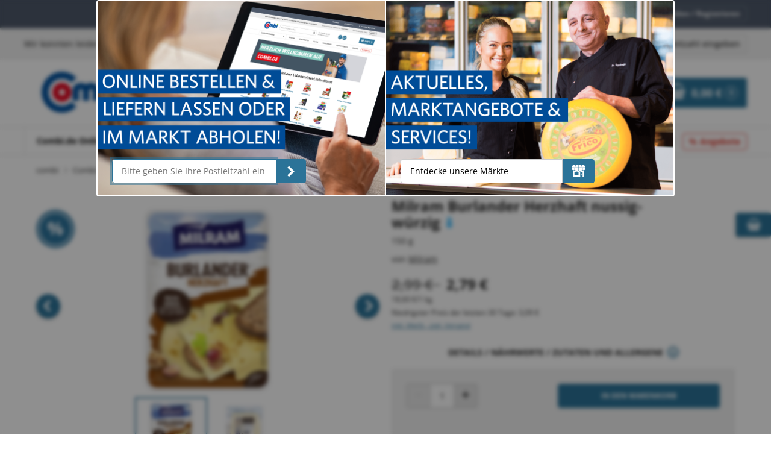

--- FILE ---
content_type: text/html; charset=UTF-8
request_url: https://www.combi.de/milram_burlander_herzhaft_nussig-wuerzig_4503040715.html
body_size: 32508
content:
<!DOCTYPE html>



<html lang="de" class="no-js">
<head>
    <meta charset="utf-8">
<meta http-equiv="x-ua-compatible" content="ie=edge">
<meta name="viewport" content="width=device-width, initial-scale=1, shrink-to-fit=no, maximum-scale=1">

<script>(function(H){H.className=H.className.replace(/\bno-js\b/,'js')})(document.documentElement)</script>

<script type="text/javascript" defer>
    window.econda = {
        onReady:[
            () => {
                const request = new econda.recengine.Request();
                window.econdaParameters = request.getRecommendationServiceParameters();
            }
        ],
        ready: function (f) { this.onReady.push(f); }
    };

    window.emos3 = window.emos3 || {
        PRIV_MODE: (() => {
            if (decodeURIComponent(document.cookie).includes('ecOptOut=true')) {
                return '1';
            }

            if (decodeURIComponent(document.cookie).split(';').some(c => c.trim().split('=')[1].includes('statistics'))) {
                return '3';
            }

            return '2';
        })(),

        stored:[],
        send: function(p){this.stored.push(p);}
    };
</script>

<script type="text/javascript" src="/bundles/baseshopconnector/js/econda/econda_combi.js" defer></script>


<title>Milram Burlander Herzhaft nussig-würzig (150 g)</title><meta name="description" content="Milram Burlander Herzhaft nussig-würzig online kaufen" />
<link rel="canonical" href="https://www.combi.de/milram_burlander_herzhaft_nussig-wuerzig_4503040715.html" />
    <link rel="manifest" href="/favicon/site.webmanifest">
    <link rel="icon" href="/favicon/favicon.ico" type="image/x-icon">
    <link rel="apple-touch-icon" sizes="180x180"
          href="/favicon/apple-touch-icon.png">
    <link rel="icon" type="image/png" href="/favicon/favicon-64x64.png" sizes="64x64">
    <link rel="icon" type="image/png" href="/favicon/favicon-32x32-Co.png" sizes="32x32">
    <link rel="icon" type="image/png" href="/favicon/favicon-16x16.png" sizes="16x16">
    <meta name="application-name"
          content="Combi.de - Ihr Online-Supermarkt. Lebensmittel online bestellen und bis zur Haustür liefern lassen.">
    <meta name="msapplication-TileColor" content="#64a70b">
    <meta name="msapplication-TileImage" content="/favicon/mstile-144x144.png">
    <meta name="msapplication-square70x70logo" content="/favicon/mstile-70x70.png">
    <meta name="msapplication-square150x150logo" content="/favicon/mstile-150x150.png">
    <meta name="msapplication-wide310x150logo" content="/favicon/mstile-310x150.png">
    <meta name="msapplication-square310x310logo" content="/favicon/mstile-310x310.png">

<meta name="csrf-token" content="G6oChzZhvK3QGP3vFFhaXVrP5KA2SBhh1FzFjEUiT8g">



<link rel="stylesheet" href="/bundles/baseshopconnector/shops/combi/appMain.0b28f647.css">    <meta property="og:title" content ="Milram Burlander Herzhaft nussig-würzig">
<meta property="og:type" content ="product">
<meta property="og:url" content ="https://www.combi.de/milram_burlander_herzhaft_nussig-wuerzig_4503040715.html">
<meta property="og:locale" content ="de_DE">
<meta property="og:description" content ="So nussig wie das Original, aber dazu noch den w&uuml;rzigen Pfiff in jeder Scheibe. Das macht den Burlander herzhaft so unwiderstehlich lecker.">
<meta property="og:site_name" content ="combi.de">
<meta property="product:price:amount" content ="2,79">
<meta property="product:price:currency" content ="EUR">
<meta property="product:availability" content ="instock">
<meta property="product:condition" content ="new">
<meta property="product:ean" content ="4036300107756">
<meta property="product:is_product_shareable" content ="true">
<meta property="product:category" content ="Käsespezialitäten">
<meta property="product:brand" content ="Milram">


<script>baseProvidedData = {"siteMessages":[],"siteInfo":{"currentPageType":"product"}};</script>    
<script type="text/javascript">
        var toolboxJsFrontend = {
            translations : {                'toolbox.goptout_already_opt_out': 'toolbox.goptout_already_opt_out',
                                'toolbox.goptout_successfully_opt_out': 'toolbox.goptout_successfully_opt_out',
                }
        };
            </script>
<script>
    
            var _ptg = _ptg || {};
    _ptg.options = _ptg.options || {};

    
            
    </script>


    <script src="/bundles/pimcorecore/js/targeting.js"></script></head>
<body class="page page--menu-main-off" data-controller="delivery-info-loader">

    <div class="shortcut-menu">
        <ul>
            <li><a href="#content">Zum Hauptinhalt springen</a></li>
            <li><a href="#category-navigation">Zur Navigation springen</a></li>
            <li><button>Zur Suche springen</button></li>
        </ul>
    </div>

    <div class="page--sidebar" data-controller="sticky-until-footer">
        <div class="page__wrapper">
            
<header id="header" class="page__header page__header--common">
    
    <div class="page__header__user-bar user-bar">
        <nav class="nav-user" aria-label="Trusted Shops Wertung, Firmenservice und Kontoverwaltung">
            <ul class="nav-user__list">
    <li class="nav-user__item nav-user__item--full-height">
                    <div class="store-rate">
                <div class="store-rate__badge" id="trusted-shops-badge">
                </div>
                <div class="store-rate__rating" id="trusted-shops-rating">
                </div>
            </div>
            </li>
    <li class="nav-user__item">
        <a href="/newsletter/subscribe" class="nav-user__link">Newsletter</a>
    </li>
    <li class="nav-user__item">
        <a href="/service/freunde-werben-freunde" class="nav-user__link">10-&euro;-Prämie sichern</a>
    </li>
    <li class="nav-user__item">
        <a href="https://karriere.combi.de/?utm_source=combi%20homepage&utm_medium=combi%20homepage&utm_campaign=combi%20homepage" class="nav-user__link">Jobs & Karriere</a>
    </li>
    <li class="nav-user__item nav-user__item--restrict">
        <a href="/login" class="nav-user__link nav-user__link--restrict">
            <i class="icon" data-icon="user" aria-hidden="true"></i>
            Anmelden / Registrieren
        </a>
    </li>
</ul>
        </nav>
    </div>

            <div
            class="page__header-delivery-info"
            data-controller="delivery-info"
            data-delivery-info-teaser-value="true"
        >
            <div data-delivery-info-target="app"></div>
        </div>
    
    <div class="page__header__body">
        <div class="page__logo page__header__logo header__logo">
    <a href="/" class="page_logo__link" id="logo">
        <img
            src="/bundles/baseshopconnector/assets/logo-combi.svg"
            alt="Logo combi.de"
            width="142"
            class="page__logo__img">
    </a>
</div>

        
<div role="search" class="search-container" data-controller="search" data-search-origin-value="other">
    <button class="search-input-button" data-action="search#open">
        <span class="search-input-text search-input-placeholder">Nach Produkten suchen</span>
        <span class="btn--icon search-input-icon" aria-hidden="true">
            <i class="icon icon--search">
                <svg class="icon__svg" data-svg-id="search" aria-label="search" focusable="false" xmlns="http://www.w3.org/2000/svg">
                    <use xlink:href="#search" />
                </svg>
            </i>
        </span>
    </button>

    <dialog class="search-dialog" data-search-target="dialog" tabindex="-1">
        <div class="search-dialog-content">
            <form class="search-dialog-header" action="/search">
                <button class="btn btn--reset search-dialog-close" type="button" data-action="search#close" aria-label="Suche schließen">
                    <span aria-hidden="true">
                        <i class="icon icon--arrow-left">
                            <svg class="icon__svg" data-svg-id="arrow-left" focusable="false" xmlns="http://www.w3.org/2000/svg">
                                <use xlink:href="#arrow-left" />
                            </svg>
                        </i>
                    </span>
                </button>

                <div class="search-dialog-input">
                    <input
                        name="query"
                        role="combobox"
                        class="input__text input__text--search"
                        data-action="input->search#update"
                        data-search-target="input"
                        aria-controls="search-dialog-list"
                        aria-owns="search-dialog-list"
                        type="text"
                        placeholder="Nach Produkten suchen"
                        autocomplete="off"
                        autofocus
                        aria-label="Nach Produkten suchen"
                        aria-autocomplete="both"
                        aria-expanded="true"
                        aria-haspopup="false"
                    >

                    <button type="submit" class="btn btn--reset" aria-label="Suchen">
                        <span class="btn--icon">
                            <i class="icon icon--search" aria-label="search-button">
                                <svg class="icon__svg" data-svg-id="search" aria-label="search" focusable="false" xmlns="http://www.w3.org/2000/svg">
                                    <use xlink:href="#search" />
                                </svg>
                            </i>
                        </span>
                    </button>
                </div>
            </form>

            <div id="search-dialog-list"
                 class="search-dialog-list preloader-container preloader-container--active"
                 data-controller="search-slider"
                 data-search-slider-clicked-placement-value="SEARCH_LIST_CLICKED"
                 data-search-slider-narrow-value="true"
                 data-search-target="list"
                 tabindex="-1"
            >
            </div>

            <div class="search-dialog-footer">
                <strong>
                                            Preise inkl. MwSt.,
                                        <a href="/versandkosten">zzgl. Versand</a>
                </strong>
                <br />
                <span>* Niedrigster Preis der letzten 30 Tage</span>
            </div>
        </div>
    </dialog>
</div>

        <div class="page__header__marketfinder market-header market-header--market-notselected">
    <div class="market-header__info" aria-label="Heimatmarkt für Prospektanzeige">
        <span class="market-header__info--name">Ihr Combi: <span class="market-header__info--city"></span></span>
        <span class="market-header__info--addr"></span>
        <span class="market-header__info--openings">
            <i class="icon" aria-hidden="true"><svg class="icon__svg" xmlns="http://www.w3.org/2000/svg"><use xlink:href="#clock"></use></svg></i>
            <span></span>
        </span>
    </div>
    <div class="market-header__links" aria-label="Marktinfo">
        <a class="market-header__link market-header__link--detail" href="#" title="Marktdetails anzeigen">
            <i class="icon" aria-hidden="true"><svg class="icon__svg" xmlns="http://www.w3.org/2000/svg"><use xlink:href="#info-simple"></use></svg></i>
            <span>Marktdetails</span>
        </a>
        <a class="market-header__link market-header__link--change" href="#" title="Markt wechseln">
            <i class="icon" aria-hidden="true"><svg class="icon__svg" xmlns="http://www.w3.org/2000/svg"><use xlink:href="#refresh"></use></svg></i>
            <span>Markt wechseln</span>
        </a>
    </div>
</div>

        <nav class="page__header__nav-quick nav-quick">
            <ul class="nav-quick__list ">
    
    <li class="nav-quick__item nav-quick__item--cart">
        <a
    href="/cart"
    aria-label="Zum Warenkorb"
    class="link-cart"
    data-controller="cart-widget replacement"
    data-action="cart-widget:update->replacement#replace"
    data-replacement-selector-value=".link-cart"
    data-listid="190506683"
    data-listtype="cart"
    data-accesskey="0ad3a57c3f20e63768685ee758f2a317b2dd45a8"
    data-variant="cart.small"
>
    <span class="icon">
        <svg class="icon__svg" xmlns="http://www.w3.org/2000/svg">
            <use xlink:href="#basket"></use>
        </svg>
    </span>

    <span class="link-cart__value">
        0,00 €    </span>

    <span class="link-cart__counter">
        0    </span>
</a>
    </li>
</ul>
        </nav>

    </div>

    <nav class="page__header__nav page__nav" aria-label="Rubriken">
        <ul class="nav-main">
    <li class="nav-main__item nav-main__item--cats">
    <button type="button" id="category-navigation" class="nav-main__all-cats" data-back-label="Hauptmenü" aria-label="Mit Enter öffnen" tabindex="0">
        <span class="text">Combi.de Onlineshop </span>
        <i class="icon" data-icon="arrow" aria-hidden="true"></i>
    </button>

    <ul class="nav-cats nav-cats--lvl-0">
  <li class="nav-cats__item">
      <a href="/aktuelle_angebote_220060000.html" class="nav-cats__link" aria-label="Aktuelle Angebote, nutzen Sie die rechten Pfeiltaste, oder Tab, um die Unterkategorien von Aktuelle Angebote zu öffnen."> Aktuelle Angebote </a>

            <button class="nav-cats__more" aria-label="Unterkategorien anzeigen">
            <i class="icon icon--arrow">
                <svg class="icon__svg" data-svg-id="arrow" xmlns="http://www.w3.org/2000/svg">
                    <use xlink:href="#arrow"></use>
                </svg>
            </i>
        </button>
        <span class="visually-hidden">Unterkategorien anzeigen</span>
            <ul class="nav-cats nav-cats--lvl-1 nav-cats--sub">
<li class="nav-cats__item nav-cats__item--back">
    <button class="nav-cats__back">
        <i class="icon icon--arrow">
            <svg class="icon__svg" data-svg-id="arrow" xmlns="http://www.w3.org/2000/svg"><use xlink:href="#arrow"></use></svg>
        </i>
        <span class="visually-hidden">Oberkategorie anzeigen</span>
    </button>
    <span>Aktuelle Angebote</span>
</li>
    <li class="nav-cats__item">
        <a href="/alle_angebote_220012809.html" class="nav-cats__link" aria-label="Alle Angebote, nutzen Sie Pfeiltasten oder Tab, um durch Alle Angebote und Unterkategorien zu navigieren."> Alle Angebote </a>

        </li>
    <li class="nav-cats__item">
        <a href="/bis_15_prozent_ersparnis_220060100.html" class="nav-cats__link" aria-label="Bis 15% Ersparnis, nutzen Sie Pfeiltasten oder Tab, um durch Bis 15% Ersparnis und Unterkategorien zu navigieren."> Bis 15% Ersparnis </a>

        </li>
    <li class="nav-cats__item">
        <a href="/bis_25_prozent_ersparnis_220060200.html" class="nav-cats__link" aria-label="Bis 25% Ersparnis, nutzen Sie Pfeiltasten oder Tab, um durch Bis 25% Ersparnis und Unterkategorien zu navigieren."> Bis 25% Ersparnis </a>

        </li>
    <li class="nav-cats__item">
        <a href="/ab_25_prozent_ersparnis_220060300.html" class="nav-cats__link" aria-label="Ab 25% Ersparnis, nutzen Sie Pfeiltasten oder Tab, um durch Ab 25% Ersparnis und Unterkategorien zu navigieren."> Ab 25% Ersparnis </a>

        </li>
    <li class="nav-cats__item">
        <a href="/vorteilskauf_225000000.html" class="nav-cats__link" aria-label="Vorteilskauf, nutzen Sie Pfeiltasten oder Tab, um durch Vorteilskauf und Unterkategorien zu navigieren."> Vorteilskauf </a>

            <button class="nav-cats__more" aria-label="Unterkategorien anzeigen">
            <i class="icon icon--arrow">
                <svg class="icon__svg" data-svg-id="arrow" xmlns="http://www.w3.org/2000/svg">
                    <use xlink:href="#arrow"></use>
                </svg>
            </i>
        </button>
        <span class="visually-hidden">Unterkategorien anzeigen</span>
              <ul class="nav-cats nav-cats--lvl-2 nav-cats--sub">
<li class="nav-cats__item nav-cats__item--back">
    <button class="nav-cats__back">
        <i class="icon icon--arrow">
            <svg class="icon__svg" data-svg-id="arrow" xmlns="http://www.w3.org/2000/svg"><use xlink:href="#arrow"></use></svg>
        </i>
        <span class="visually-hidden">Oberkategorie anzeigen</span>
    </button>
    <span>Vorteilskauf</span>
</li>
      <li class="nav-cats__item">
          <a href="/vorteilskauf_lebensmittel_220010598.html" class="nav-cats__link" aria-label="Vorteilskauf Lebensmittel"> Vorteilskauf Lebensmittel </a>

          </li>
      <li class="nav-cats__item">
          <a href="/vorteilskauf_frische_artikel_220010599.html" class="nav-cats__link" aria-label="Vorteilskauf Frische Artikel"> Vorteilskauf Frische Artikel </a>

          </li>
      <li class="nav-cats__item">
          <a href="/vorteilskauf_drogerie_220010602.html" class="nav-cats__link" aria-label="Vorteilskauf Drogerie"> Vorteilskauf Drogerie </a>

          </li>
      <li class="nav-cats__item">
          <a href="/vorteilskauf_tier_220010603.html" class="nav-cats__link" aria-label="Vorteilskauf Tier"> Vorteilskauf Tier </a>

          </li>
      <li class="nav-cats__item">
          <a href="/vorteilskauf_haushalt_220010604.html" class="nav-cats__link" aria-label="Vorteilskauf Haushalt"> Vorteilskauf Haushalt </a>

          </li>
      <li class="nav-cats__item">
          <a href="/vorteilskauf_getraenke_220010600.html" class="nav-cats__link" aria-label="Vorteilskauf Getränke"> Vorteilskauf Getränke </a>

          </li>
      </ul>
    </li>
    </ul>
  </li>
  <li class="nav-cats__item">
      <a href="/obst_und_gemuese_210001100.html" class="nav-cats__link" aria-label="Obst &amp; Gemüse, nutzen Sie die rechten Pfeiltaste, oder Tab, um die Unterkategorien von Obst &amp; Gemüse zu öffnen."> Obst &amp; Gemüse </a>

            <button class="nav-cats__more" aria-label="Unterkategorien anzeigen">
            <i class="icon icon--arrow">
                <svg class="icon__svg" data-svg-id="arrow" xmlns="http://www.w3.org/2000/svg">
                    <use xlink:href="#arrow"></use>
                </svg>
            </i>
        </button>
        <span class="visually-hidden">Unterkategorien anzeigen</span>
            <ul class="nav-cats nav-cats--lvl-1 nav-cats--sub">
<li class="nav-cats__item nav-cats__item--back">
    <button class="nav-cats__back">
        <i class="icon icon--arrow">
            <svg class="icon__svg" data-svg-id="arrow" xmlns="http://www.w3.org/2000/svg"><use xlink:href="#arrow"></use></svg>
        </i>
        <span class="visually-hidden">Oberkategorie anzeigen</span>
    </button>
    <span>Obst &amp; Gemüse</span>
</li>
    <li class="nav-cats__item">
        <a href="/gemuese_210001106.html" class="nav-cats__link" aria-label="Gemüse, nutzen Sie Pfeiltasten oder Tab, um durch Gemüse und Unterkategorien zu navigieren."> Gemüse </a>

            <button class="nav-cats__more" aria-label="Unterkategorien anzeigen">
            <i class="icon icon--arrow">
                <svg class="icon__svg" data-svg-id="arrow" xmlns="http://www.w3.org/2000/svg">
                    <use xlink:href="#arrow"></use>
                </svg>
            </i>
        </button>
        <span class="visually-hidden">Unterkategorien anzeigen</span>
              <ul class="nav-cats nav-cats--lvl-2 nav-cats--sub">
<li class="nav-cats__item nav-cats__item--back">
    <button class="nav-cats__back">
        <i class="icon icon--arrow">
            <svg class="icon__svg" data-svg-id="arrow" xmlns="http://www.w3.org/2000/svg"><use xlink:href="#arrow"></use></svg>
        </i>
        <span class="visually-hidden">Oberkategorie anzeigen</span>
    </button>
    <span>Gemüse</span>
</li>
      <li class="nav-cats__item">
          <a href="/auberginen-_zucchini_und_kuerbisse_210003051.html" class="nav-cats__link" aria-label="Auberginen, Zucchini &amp; Kürbisse"> Auberginen, Zucchini &amp; Kürbisse </a>

          </li>
      <li class="nav-cats__item">
          <a href="/mais_210002795.html" class="nav-cats__link" aria-label="Mais"> Mais </a>

          </li>
      <li class="nav-cats__item">
          <a href="/kartoffeln_210002510.html" class="nav-cats__link" aria-label="Kartoffeln"> Kartoffeln </a>

          </li>
      <li class="nav-cats__item">
          <a href="/kohl-_und_bluetengemuese_210001108.html" class="nav-cats__link" aria-label="Kohl- und Blütengemüse"> Kohl- und Blütengemüse </a>

          </li>
      <li class="nav-cats__item">
          <a href="/lauch_und_porree_210002512.html" class="nav-cats__link" aria-label="Lauch &amp; Porree"> Lauch &amp; Porree </a>

          </li>
      <li class="nav-cats__item">
          <a href="/paprika_210002515.html" class="nav-cats__link" aria-label="Paprika"> Paprika </a>

          </li>
      <li class="nav-cats__item">
          <a href="/pilze_frisch_210002521.html" class="nav-cats__link" aria-label="Pilze frisch"> Pilze frisch </a>

          </li>
      <li class="nav-cats__item">
          <a href="/salate_210002516.html" class="nav-cats__link" aria-label="Salate"> Salate </a>

          </li>
      <li class="nav-cats__item">
          <a href="/tomaten_und_gurken_210001110.html" class="nav-cats__link" aria-label="Tomaten &amp; Gurken"> Tomaten &amp; Gurken </a>

          </li>
      <li class="nav-cats__item">
          <a href="/wurzelgemuese_210001111.html" class="nav-cats__link" aria-label="Wurzelgemüse"> Wurzelgemüse </a>

          </li>
      <li class="nav-cats__item">
          <a href="/zwiebeln_und_knoblauch_210001112.html" class="nav-cats__link" aria-label="Zwiebeln &amp; Knoblauch"> Zwiebeln &amp; Knoblauch </a>

          </li>
      </ul>
    </li>
    <li class="nav-cats__item">
        <a href="/obst_210001101.html" class="nav-cats__link" aria-label="Obst, nutzen Sie Pfeiltasten oder Tab, um durch Obst und Unterkategorien zu navigieren."> Obst </a>

            <button class="nav-cats__more" aria-label="Unterkategorien anzeigen">
            <i class="icon icon--arrow">
                <svg class="icon__svg" data-svg-id="arrow" xmlns="http://www.w3.org/2000/svg">
                    <use xlink:href="#arrow"></use>
                </svg>
            </i>
        </button>
        <span class="visually-hidden">Unterkategorien anzeigen</span>
              <ul class="nav-cats nav-cats--lvl-2 nav-cats--sub">
<li class="nav-cats__item nav-cats__item--back">
    <button class="nav-cats__back">
        <i class="icon icon--arrow">
            <svg class="icon__svg" data-svg-id="arrow" xmlns="http://www.w3.org/2000/svg"><use xlink:href="#arrow"></use></svg>
        </i>
        <span class="visually-hidden">Oberkategorie anzeigen</span>
    </button>
    <span>Obst</span>
</li>
      <li class="nav-cats__item">
          <a href="/aepfel_210002501.html" class="nav-cats__link" aria-label="Äpfel"> Äpfel </a>

          </li>
      <li class="nav-cats__item">
          <a href="/bananen_210002502.html" class="nav-cats__link" aria-label="Bananen"> Bananen </a>

          </li>
      <li class="nav-cats__item">
          <a href="/beeren_210001102.html" class="nav-cats__link" aria-label="Beeren"> Beeren </a>

          </li>
      <li class="nav-cats__item">
          <a href="/birnen_210002118.html" class="nav-cats__link" aria-label="Birnen"> Birnen </a>

          </li>
      <li class="nav-cats__item">
          <a href="/exotische_fruechte_210001103.html" class="nav-cats__link" aria-label="Exotische Früchte"> Exotische Früchte </a>

          </li>
      <li class="nav-cats__item">
          <a href="/melonen_210002054.html" class="nav-cats__link" aria-label="Melonen"> Melonen </a>

          </li>
      <li class="nav-cats__item">
          <a href="/smoothies_210006582.html" class="nav-cats__link" aria-label="Smoothies"> Smoothies </a>

          </li>
      <li class="nav-cats__item">
          <a href="/trauben_210002102.html" class="nav-cats__link" aria-label="Trauben"> Trauben </a>

          </li>
      <li class="nav-cats__item">
          <a href="/zitrusfruechte_210001104.html" class="nav-cats__link" aria-label="Zitrusfrüchte"> Zitrusfrüchte </a>

          </li>
      </ul>
    </li>
    <li class="nav-cats__item">
        <a href="/trockenfruechte_und_nuesse_210001113.html" class="nav-cats__link" aria-label="Trockenfrüchte &amp; Nüsse, nutzen Sie Pfeiltasten oder Tab, um durch Trockenfrüchte &amp; Nüsse und Unterkategorien zu navigieren."> Trockenfrüchte &amp; Nüsse </a>

            <button class="nav-cats__more" aria-label="Unterkategorien anzeigen">
            <i class="icon icon--arrow">
                <svg class="icon__svg" data-svg-id="arrow" xmlns="http://www.w3.org/2000/svg">
                    <use xlink:href="#arrow"></use>
                </svg>
            </i>
        </button>
        <span class="visually-hidden">Unterkategorien anzeigen</span>
              <ul class="nav-cats nav-cats--lvl-2 nav-cats--sub">
<li class="nav-cats__item nav-cats__item--back">
    <button class="nav-cats__back">
        <i class="icon icon--arrow">
            <svg class="icon__svg" data-svg-id="arrow" xmlns="http://www.w3.org/2000/svg"><use xlink:href="#arrow"></use></svg>
        </i>
        <span class="visually-hidden">Oberkategorie anzeigen</span>
    </button>
    <span>Trockenfrüchte &amp; Nüsse</span>
</li>
      <li class="nav-cats__item">
          <a href="/nuesse_und_kerne_210002509.html" class="nav-cats__link" aria-label="Nüsse &amp; Kerne"> Nüsse &amp; Kerne </a>

          </li>
      <li class="nav-cats__item">
          <a href="/trockenfruechte_210002390.html" class="nav-cats__link" aria-label="Trockenfrüchte"> Trockenfrüchte </a>

          </li>
      </ul>
    </li>
    <li class="nav-cats__item">
        <a href="/superfoods_220010873.html" class="nav-cats__link" aria-label="Superfoods, nutzen Sie Pfeiltasten oder Tab, um durch Superfoods und Unterkategorien zu navigieren."> Superfoods </a>

        </li>
    </ul>
  </li>
  <li class="nav-cats__item">
      <a href="/frische_und_kuehlung_210007704.html" class="nav-cats__link" aria-label="Frische &amp; Kühlung, nutzen Sie die rechten Pfeiltaste, oder Tab, um die Unterkategorien von Frische &amp; Kühlung zu öffnen."> Frische &amp; Kühlung </a>

            <button class="nav-cats__more" aria-label="Unterkategorien anzeigen">
            <i class="icon icon--arrow">
                <svg class="icon__svg" data-svg-id="arrow" xmlns="http://www.w3.org/2000/svg">
                    <use xlink:href="#arrow"></use>
                </svg>
            </i>
        </button>
        <span class="visually-hidden">Unterkategorien anzeigen</span>
            <ul class="nav-cats nav-cats--lvl-1 nav-cats--sub">
<li class="nav-cats__item nav-cats__item--back">
    <button class="nav-cats__back">
        <i class="icon icon--arrow">
            <svg class="icon__svg" data-svg-id="arrow" xmlns="http://www.w3.org/2000/svg"><use xlink:href="#arrow"></use></svg>
        </i>
        <span class="visually-hidden">Oberkategorie anzeigen</span>
    </button>
    <span>Frische &amp; Kühlung</span>
</li>
    <li class="nav-cats__item">
        <a href="/kaese_210006062.html" class="nav-cats__link" aria-label="Käse, nutzen Sie Pfeiltasten oder Tab, um durch Käse und Unterkategorien zu navigieren."> Käse </a>

            <button class="nav-cats__more" aria-label="Unterkategorien anzeigen">
            <i class="icon icon--arrow">
                <svg class="icon__svg" data-svg-id="arrow" xmlns="http://www.w3.org/2000/svg">
                    <use xlink:href="#arrow"></use>
                </svg>
            </i>
        </button>
        <span class="visually-hidden">Unterkategorien anzeigen</span>
              <ul class="nav-cats nav-cats--lvl-2 nav-cats--sub">
<li class="nav-cats__item nav-cats__item--back">
    <button class="nav-cats__back">
        <i class="icon icon--arrow">
            <svg class="icon__svg" data-svg-id="arrow" xmlns="http://www.w3.org/2000/svg"><use xlink:href="#arrow"></use></svg>
        </i>
        <span class="visually-hidden">Oberkategorie anzeigen</span>
    </button>
    <span>Käse</span>
</li>
      <li class="nav-cats__item">
          <a href="/feta_und_mozzarella_210001127.html" class="nav-cats__link" aria-label="Feta &amp; Mozzarella"> Feta &amp; Mozzarella </a>

          </li>
      <li class="nav-cats__item">
          <a href="/schmelzkaese_und_raclettekaese_210001126.html" class="nav-cats__link" aria-label="Schmelzkäse &amp; Raclettekäse"> Schmelzkäse &amp; Raclettekäse </a>

          </li>
      <li class="nav-cats__item">
          <a href="/reibekaese_210001124.html" class="nav-cats__link" aria-label="Reibekäse"> Reibekäse </a>

          </li>
      <li class="nav-cats__item">
          <a href="/frischkaese_210001125.html" class="nav-cats__link" aria-label="Frischkäse"> Frischkäse </a>

          </li>
      <li class="nav-cats__item">
          <a href="/weichkaese_210006178.html" class="nav-cats__link" aria-label="Weichkäse"> Weichkäse </a>

          </li>
      <li class="nav-cats__item">
          <a href="/schnittkaese_und_halbhartkaese_210006164.html" class="nav-cats__link" aria-label="Schnittkäse &amp; Halbhartkäse"> Schnittkäse &amp; Halbhartkäse </a>

          </li>
      <li class="nav-cats__item">
          <a href="/hartkaese_210006755.html" class="nav-cats__link" aria-label="Hartkäse"> Hartkäse </a>

          </li>
      <li class="nav-cats__item">
          <a href="/sauermilchkaese_210006207.html" class="nav-cats__link" aria-label="Sauermilchkäse"> Sauermilchkäse </a>

          </li>
      <li class="nav-cats__item">
          <a href="/pflanzliche_alternativen_210007732.html" class="nav-cats__link" aria-label="Pflanzliche Alternativen"> Pflanzliche Alternativen </a>

          </li>
      </ul>
    </li>
    <li class="nav-cats__item">
        <a href="/milch_und_sahne_210006063.html" class="nav-cats__link" aria-label="Milch &amp; Sahne, nutzen Sie Pfeiltasten oder Tab, um durch Milch &amp; Sahne und Unterkategorien zu navigieren."> Milch &amp; Sahne </a>

            <button class="nav-cats__more" aria-label="Unterkategorien anzeigen">
            <i class="icon icon--arrow">
                <svg class="icon__svg" data-svg-id="arrow" xmlns="http://www.w3.org/2000/svg">
                    <use xlink:href="#arrow"></use>
                </svg>
            </i>
        </button>
        <span class="visually-hidden">Unterkategorien anzeigen</span>
              <ul class="nav-cats nav-cats--lvl-2 nav-cats--sub">
<li class="nav-cats__item nav-cats__item--back">
    <button class="nav-cats__back">
        <i class="icon icon--arrow">
            <svg class="icon__svg" data-svg-id="arrow" xmlns="http://www.w3.org/2000/svg"><use xlink:href="#arrow"></use></svg>
        </i>
        <span class="visually-hidden">Oberkategorie anzeigen</span>
    </button>
    <span>Milch &amp; Sahne</span>
</li>
      <li class="nav-cats__item">
          <a href="/milch_und_drinks_210001131.html" class="nav-cats__link" aria-label="Milch &amp; Drinks"> Milch &amp; Drinks </a>

          </li>
      <li class="nav-cats__item">
          <a href="/kondensmilch_210001154.html" class="nav-cats__link" aria-label="Kondensmilch"> Kondensmilch </a>

          </li>
      <li class="nav-cats__item">
          <a href="/pflanzliche_alternativen_210007730.html" class="nav-cats__link" aria-label="Pflanzliche Alternativen"> Pflanzliche Alternativen </a>

          </li>
      <li class="nav-cats__item">
          <a href="/sahne_und_rahm_210001132.html" class="nav-cats__link" aria-label="Sahne &amp; Rahm"> Sahne &amp; Rahm </a>

          </li>
      </ul>
    </li>
    <li class="nav-cats__item">
        <a href="/joghurt-_dessert_und_quark_210006068.html" class="nav-cats__link" aria-label="Joghurt, Dessert &amp; Quark, nutzen Sie Pfeiltasten oder Tab, um durch Joghurt, Dessert &amp; Quark und Unterkategorien zu navigieren."> Joghurt, Dessert &amp; Quark </a>

            <button class="nav-cats__more" aria-label="Unterkategorien anzeigen">
            <i class="icon icon--arrow">
                <svg class="icon__svg" data-svg-id="arrow" xmlns="http://www.w3.org/2000/svg">
                    <use xlink:href="#arrow"></use>
                </svg>
            </i>
        </button>
        <span class="visually-hidden">Unterkategorien anzeigen</span>
              <ul class="nav-cats nav-cats--lvl-2 nav-cats--sub">
<li class="nav-cats__item nav-cats__item--back">
    <button class="nav-cats__back">
        <i class="icon icon--arrow">
            <svg class="icon__svg" data-svg-id="arrow" xmlns="http://www.w3.org/2000/svg"><use xlink:href="#arrow"></use></svg>
        </i>
        <span class="visually-hidden">Oberkategorie anzeigen</span>
    </button>
    <span>Joghurt, Dessert &amp; Quark</span>
</li>
      <li class="nav-cats__item">
          <a href="/joghurt_210001134.html" class="nav-cats__link" aria-label="Joghurt"> Joghurt </a>

          </li>
      <li class="nav-cats__item">
          <a href="/quark_210001133.html" class="nav-cats__link" aria-label="Quark"> Quark </a>

          </li>
      <li class="nav-cats__item">
          <a href="/dessert_und_snacks_210001135.html" class="nav-cats__link" aria-label="Dessert &amp; Snacks"> Dessert &amp; Snacks </a>

          </li>
      <li class="nav-cats__item">
          <a href="/pflanzliche_alternativen_210007731.html" class="nav-cats__link" aria-label="Pflanzliche Alternativen"> Pflanzliche Alternativen </a>

          </li>
      </ul>
    </li>
    <li class="nav-cats__item">
        <a href="/frischetheken_210007586.html" class="nav-cats__link" aria-label="Frischetheken, nutzen Sie Pfeiltasten oder Tab, um durch Frischetheken und Unterkategorien zu navigieren."> Frischetheken </a>

            <button class="nav-cats__more" aria-label="Unterkategorien anzeigen">
            <i class="icon icon--arrow">
                <svg class="icon__svg" data-svg-id="arrow" xmlns="http://www.w3.org/2000/svg">
                    <use xlink:href="#arrow"></use>
                </svg>
            </i>
        </button>
        <span class="visually-hidden">Unterkategorien anzeigen</span>
              <ul class="nav-cats nav-cats--lvl-2 nav-cats--sub">
<li class="nav-cats__item nav-cats__item--back">
    <button class="nav-cats__back">
        <i class="icon icon--arrow">
            <svg class="icon__svg" data-svg-id="arrow" xmlns="http://www.w3.org/2000/svg"><use xlink:href="#arrow"></use></svg>
        </i>
        <span class="visually-hidden">Oberkategorie anzeigen</span>
    </button>
    <span>Frischetheken</span>
</li>
      <li class="nav-cats__item">
          <a href="/aus_unserer_wursttheke_220000114.html" class="nav-cats__link" aria-label="Aus unserer Wursttheke"> Aus unserer Wursttheke </a>

          </li>
      <li class="nav-cats__item">
          <a href="/aus_unserer_fachfleischerei_220000281.html" class="nav-cats__link" aria-label="Aus unserer Fachfleischerei"> Aus unserer Fachfleischerei </a>

          </li>
      </ul>
    </li>
    <li class="nav-cats__item">
        <a href="/eier_210002871.html" class="nav-cats__link" aria-label="Eier, nutzen Sie Pfeiltasten oder Tab, um durch Eier und Unterkategorien zu navigieren."> Eier </a>

            <button class="nav-cats__more" aria-label="Unterkategorien anzeigen">
            <i class="icon icon--arrow">
                <svg class="icon__svg" data-svg-id="arrow" xmlns="http://www.w3.org/2000/svg">
                    <use xlink:href="#arrow"></use>
                </svg>
            </i>
        </button>
        <span class="visually-hidden">Unterkategorien anzeigen</span>
              <ul class="nav-cats nav-cats--lvl-2 nav-cats--sub">
<li class="nav-cats__item nav-cats__item--back">
    <button class="nav-cats__back">
        <i class="icon icon--arrow">
            <svg class="icon__svg" data-svg-id="arrow" xmlns="http://www.w3.org/2000/svg"><use xlink:href="#arrow"></use></svg>
        </i>
        <span class="visually-hidden">Oberkategorie anzeigen</span>
    </button>
    <span>Eier</span>
</li>
      <li class="nav-cats__item">
          <a href="/fluessigei_210006195.html" class="nav-cats__link" aria-label="Flüssigei"> Flüssigei </a>

          </li>
      <li class="nav-cats__item">
          <a href="/frische_eier_210006193.html" class="nav-cats__link" aria-label="Frische Eier"> Frische Eier </a>

          </li>
      </ul>
    </li>
    <li class="nav-cats__item">
        <a href="/dips_und_tzaziki_210002392.html" class="nav-cats__link" aria-label="Dips &amp; Tzaziki, nutzen Sie Pfeiltasten oder Tab, um durch Dips &amp; Tzaziki und Unterkategorien zu navigieren."> Dips &amp; Tzaziki </a>

            <button class="nav-cats__more" aria-label="Unterkategorien anzeigen">
            <i class="icon icon--arrow">
                <svg class="icon__svg" data-svg-id="arrow" xmlns="http://www.w3.org/2000/svg">
                    <use xlink:href="#arrow"></use>
                </svg>
            </i>
        </button>
        <span class="visually-hidden">Unterkategorien anzeigen</span>
              <ul class="nav-cats nav-cats--lvl-2 nav-cats--sub">
<li class="nav-cats__item nav-cats__item--back">
    <button class="nav-cats__back">
        <i class="icon icon--arrow">
            <svg class="icon__svg" data-svg-id="arrow" xmlns="http://www.w3.org/2000/svg"><use xlink:href="#arrow"></use></svg>
        </i>
        <span class="visually-hidden">Oberkategorie anzeigen</span>
    </button>
    <span>Dips &amp; Tzaziki</span>
</li>
      <li class="nav-cats__item">
          <a href="/sour_cream_210003230.html" class="nav-cats__link" aria-label="Sour Cream"> Sour Cream </a>

          </li>
      <li class="nav-cats__item">
          <a href="/tzaziki_und_knoblauchcreme_210003228.html" class="nav-cats__link" aria-label="Tzaziki &amp; Knoblauchcreme"> Tzaziki &amp; Knoblauchcreme </a>

          </li>
      <li class="nav-cats__item">
          <a href="/wuerzbeilagen_210003231.html" class="nav-cats__link" aria-label="Würzbeilagen"> Würzbeilagen </a>

          </li>
      <li class="nav-cats__item">
          <a href="/dips_210003229.html" class="nav-cats__link" aria-label="Dips"> Dips </a>

          </li>
      </ul>
    </li>
    <li class="nav-cats__item">
        <a href="/butter_und_streichfett_210001130.html" class="nav-cats__link" aria-label="Butter &amp; Streichfett, nutzen Sie Pfeiltasten oder Tab, um durch Butter &amp; Streichfett und Unterkategorien zu navigieren."> Butter &amp; Streichfett </a>

            <button class="nav-cats__more" aria-label="Unterkategorien anzeigen">
            <i class="icon icon--arrow">
                <svg class="icon__svg" data-svg-id="arrow" xmlns="http://www.w3.org/2000/svg">
                    <use xlink:href="#arrow"></use>
                </svg>
            </i>
        </button>
        <span class="visually-hidden">Unterkategorien anzeigen</span>
              <ul class="nav-cats nav-cats--lvl-2 nav-cats--sub">
<li class="nav-cats__item nav-cats__item--back">
    <button class="nav-cats__back">
        <i class="icon icon--arrow">
            <svg class="icon__svg" data-svg-id="arrow" xmlns="http://www.w3.org/2000/svg"><use xlink:href="#arrow"></use></svg>
        </i>
        <span class="visually-hidden">Oberkategorie anzeigen</span>
    </button>
    <span>Butter &amp; Streichfett</span>
</li>
      <li class="nav-cats__item">
          <a href="/butter_und_kraeuterbutter_210002868.html" class="nav-cats__link" aria-label="Butter &amp; Kräuterbutter"> Butter &amp; Kräuterbutter </a>

          </li>
      <li class="nav-cats__item">
          <a href="/margarine_und_streichfett_210002869.html" class="nav-cats__link" aria-label="Margarine &amp; Streichfett"> Margarine &amp; Streichfett </a>

          </li>
      <li class="nav-cats__item">
          <a href="/speisefett_und_schmalz_210002870.html" class="nav-cats__link" aria-label="Speisefett &amp; Schmalz"> Speisefett &amp; Schmalz </a>

          </li>
      </ul>
    </li>
    <li class="nav-cats__item">
        <a href="/salate_und_brotaufstriche_210001116.html" class="nav-cats__link" aria-label="Salate &amp; Brotaufstriche, nutzen Sie Pfeiltasten oder Tab, um durch Salate &amp; Brotaufstriche und Unterkategorien zu navigieren."> Salate &amp; Brotaufstriche </a>

            <button class="nav-cats__more" aria-label="Unterkategorien anzeigen">
            <i class="icon icon--arrow">
                <svg class="icon__svg" data-svg-id="arrow" xmlns="http://www.w3.org/2000/svg">
                    <use xlink:href="#arrow"></use>
                </svg>
            </i>
        </button>
        <span class="visually-hidden">Unterkategorien anzeigen</span>
              <ul class="nav-cats nav-cats--lvl-2 nav-cats--sub">
<li class="nav-cats__item nav-cats__item--back">
    <button class="nav-cats__back">
        <i class="icon icon--arrow">
            <svg class="icon__svg" data-svg-id="arrow" xmlns="http://www.w3.org/2000/svg"><use xlink:href="#arrow"></use></svg>
        </i>
        <span class="visually-hidden">Oberkategorie anzeigen</span>
    </button>
    <span>Salate &amp; Brotaufstriche</span>
</li>
      <li class="nav-cats__item">
          <a href="/brotaufstriche_210007713.html" class="nav-cats__link" aria-label="Brotaufstriche"> Brotaufstriche </a>

          </li>
      <li class="nav-cats__item">
          <a href="/gefluegelsalat_210006896.html" class="nav-cats__link" aria-label="Geflügelsalat"> Geflügelsalat </a>

          </li>
      <li class="nav-cats__item">
          <a href="/gurkensalat_210006744.html" class="nav-cats__link" aria-label="Gurkensalat"> Gurkensalat </a>

          </li>
      <li class="nav-cats__item">
          <a href="/farmer_und_waldorfsalat_210006743.html" class="nav-cats__link" aria-label="Farmer &amp; Waldorfsalat"> Farmer &amp; Waldorfsalat </a>

          </li>
      <li class="nav-cats__item">
          <a href="/eiersalat_210006587.html" class="nav-cats__link" aria-label="Eiersalat"> Eiersalat </a>

          </li>
      <li class="nav-cats__item">
          <a href="/kartoffelsalat_210002876.html" class="nav-cats__link" aria-label="Kartoffelsalat"> Kartoffelsalat </a>

          </li>
      <li class="nav-cats__item">
          <a href="/nudelsalat_210002877.html" class="nav-cats__link" aria-label="Nudelsalat"> Nudelsalat </a>

          </li>
      <li class="nav-cats__item">
          <a href="/krautsalat_210002880.html" class="nav-cats__link" aria-label="Krautsalat"> Krautsalat </a>

          </li>
      <li class="nav-cats__item">
          <a href="/fleischsalate_210002878.html" class="nav-cats__link" aria-label="Fleischsalate"> Fleischsalate </a>

          </li>
      <li class="nav-cats__item">
          <a href="/salatspezialitaeten_210002391.html" class="nav-cats__link" aria-label="Salatspezialitäten"> Salatspezialitäten </a>

          </li>
      <li class="nav-cats__item">
          <a href="/pflanzliche_alternativen_210007753.html" class="nav-cats__link" aria-label="Pflanzliche Alternativen"> Pflanzliche Alternativen </a>

          </li>
      </ul>
    </li>
    <li class="nav-cats__item">
        <a href="/fleisch-_und_wurstwaren_210001118.html" class="nav-cats__link" aria-label="Fleisch- &amp; Wurstwaren, nutzen Sie Pfeiltasten oder Tab, um durch Fleisch- &amp; Wurstwaren und Unterkategorien zu navigieren."> Fleisch- &amp; Wurstwaren </a>

            <button class="nav-cats__more" aria-label="Unterkategorien anzeigen">
            <i class="icon icon--arrow">
                <svg class="icon__svg" data-svg-id="arrow" xmlns="http://www.w3.org/2000/svg">
                    <use xlink:href="#arrow"></use>
                </svg>
            </i>
        </button>
        <span class="visually-hidden">Unterkategorien anzeigen</span>
              <ul class="nav-cats nav-cats--lvl-2 nav-cats--sub">
<li class="nav-cats__item nav-cats__item--back">
    <button class="nav-cats__back">
        <i class="icon icon--arrow">
            <svg class="icon__svg" data-svg-id="arrow" xmlns="http://www.w3.org/2000/svg"><use xlink:href="#arrow"></use></svg>
        </i>
        <span class="visually-hidden">Oberkategorie anzeigen</span>
    </button>
    <span>Fleisch- &amp; Wurstwaren</span>
</li>
      <li class="nav-cats__item">
          <a href="/aufschnitt_210001119.html" class="nav-cats__link" aria-label="Aufschnitt"> Aufschnitt </a>

          </li>
      <li class="nav-cats__item">
          <a href="/wuerste_und_wuerstchen_210002393.html" class="nav-cats__link" aria-label="Würste &amp; Würstchen"> Würste &amp; Würstchen </a>

          </li>
      <li class="nav-cats__item">
          <a href="/fleisch_210001121.html" class="nav-cats__link" aria-label="Fleisch"> Fleisch </a>

          </li>
      <li class="nav-cats__item">
          <a href="/fleisch-_und_wurstersatz_210002394.html" class="nav-cats__link" aria-label="Fleisch- &amp; Wurstersatz"> Fleisch- &amp; Wurstersatz </a>

          </li>
      </ul>
    </li>
    <li class="nav-cats__item">
        <a href="/fisch_und_meeresfruechte_210001129.html" class="nav-cats__link" aria-label="Fisch &amp; Meeresfrüchte, nutzen Sie Pfeiltasten oder Tab, um durch Fisch &amp; Meeresfrüchte und Unterkategorien zu navigieren."> Fisch &amp; Meeresfrüchte </a>

            <button class="nav-cats__more" aria-label="Unterkategorien anzeigen">
            <i class="icon icon--arrow">
                <svg class="icon__svg" data-svg-id="arrow" xmlns="http://www.w3.org/2000/svg">
                    <use xlink:href="#arrow"></use>
                </svg>
            </i>
        </button>
        <span class="visually-hidden">Unterkategorien anzeigen</span>
              <ul class="nav-cats nav-cats--lvl-2 nav-cats--sub">
<li class="nav-cats__item nav-cats__item--back">
    <button class="nav-cats__back">
        <i class="icon icon--arrow">
            <svg class="icon__svg" data-svg-id="arrow" xmlns="http://www.w3.org/2000/svg"><use xlink:href="#arrow"></use></svg>
        </i>
        <span class="visually-hidden">Oberkategorie anzeigen</span>
    </button>
    <span>Fisch &amp; Meeresfrüchte</span>
</li>
      <li class="nav-cats__item">
          <a href="/feinkostsalate_210002879.html" class="nav-cats__link" aria-label="Feinkostsalate"> Feinkostsalate </a>

          </li>
      <li class="nav-cats__item">
          <a href="/meeresfruechte_210002806.html" class="nav-cats__link" aria-label="Meeresfrüchte"> Meeresfrüchte </a>

          </li>
      <li class="nav-cats__item">
          <a href="/fisch_210001115.html" class="nav-cats__link" aria-label="Fisch"> Fisch </a>

          </li>
      <li class="nav-cats__item">
          <a href="/fischersatz_210007752.html" class="nav-cats__link" aria-label="Fischersatz"> Fischersatz </a>

          </li>
      </ul>
    </li>
    </ul>
  </li>
  <li class="nav-cats__item">
      <a href="/tiefkuehlkost_210001197.html" class="nav-cats__link" aria-label="Tiefkühlkost, nutzen Sie die rechten Pfeiltaste, oder Tab, um die Unterkategorien von Tiefkühlkost zu öffnen."> Tiefkühlkost </a>

            <button class="nav-cats__more" aria-label="Unterkategorien anzeigen">
            <i class="icon icon--arrow">
                <svg class="icon__svg" data-svg-id="arrow" xmlns="http://www.w3.org/2000/svg">
                    <use xlink:href="#arrow"></use>
                </svg>
            </i>
        </button>
        <span class="visually-hidden">Unterkategorien anzeigen</span>
            <ul class="nav-cats nav-cats--lvl-1 nav-cats--sub">
<li class="nav-cats__item nav-cats__item--back">
    <button class="nav-cats__back">
        <i class="icon icon--arrow">
            <svg class="icon__svg" data-svg-id="arrow" xmlns="http://www.w3.org/2000/svg"><use xlink:href="#arrow"></use></svg>
        </i>
        <span class="visually-hidden">Oberkategorie anzeigen</span>
    </button>
    <span>Tiefkühlkost</span>
</li>
    <li class="nav-cats__item">
        <a href="/kartoffelprodukte_210001199.html" class="nav-cats__link" aria-label="Kartoffelprodukte, nutzen Sie Pfeiltasten oder Tab, um durch Kartoffelprodukte und Unterkategorien zu navigieren."> Kartoffelprodukte </a>

            <button class="nav-cats__more" aria-label="Unterkategorien anzeigen">
            <i class="icon icon--arrow">
                <svg class="icon__svg" data-svg-id="arrow" xmlns="http://www.w3.org/2000/svg">
                    <use xlink:href="#arrow"></use>
                </svg>
            </i>
        </button>
        <span class="visually-hidden">Unterkategorien anzeigen</span>
              <ul class="nav-cats nav-cats--lvl-2 nav-cats--sub">
<li class="nav-cats__item nav-cats__item--back">
    <button class="nav-cats__back">
        <i class="icon icon--arrow">
            <svg class="icon__svg" data-svg-id="arrow" xmlns="http://www.w3.org/2000/svg"><use xlink:href="#arrow"></use></svg>
        </i>
        <span class="visually-hidden">Oberkategorie anzeigen</span>
    </button>
    <span>Kartoffelprodukte</span>
</li>
      <li class="nav-cats__item">
          <a href="/kroketten_210007590.html" class="nav-cats__link" aria-label="Kroketten"> Kroketten </a>

          </li>
      <li class="nav-cats__item">
          <a href="/kartoffelpuffer_210002478.html" class="nav-cats__link" aria-label="Kartoffelpuffer"> Kartoffelpuffer </a>

          </li>
      <li class="nav-cats__item">
          <a href="/roesti_210002479.html" class="nav-cats__link" aria-label="Rösti"> Rösti </a>

          </li>
      <li class="nav-cats__item">
          <a href="/pommes_210002740.html" class="nav-cats__link" aria-label="Pommes"> Pommes </a>

          </li>
      </ul>
    </li>
    <li class="nav-cats__item">
        <a href="/gemuese_und_kraeuter_210001198.html" class="nav-cats__link" aria-label="Gemüse &amp; Kräuter, nutzen Sie Pfeiltasten oder Tab, um durch Gemüse &amp; Kräuter und Unterkategorien zu navigieren."> Gemüse &amp; Kräuter </a>

            <button class="nav-cats__more" aria-label="Unterkategorien anzeigen">
            <i class="icon icon--arrow">
                <svg class="icon__svg" data-svg-id="arrow" xmlns="http://www.w3.org/2000/svg">
                    <use xlink:href="#arrow"></use>
                </svg>
            </i>
        </button>
        <span class="visually-hidden">Unterkategorien anzeigen</span>
              <ul class="nav-cats nav-cats--lvl-2 nav-cats--sub">
<li class="nav-cats__item nav-cats__item--back">
    <button class="nav-cats__back">
        <i class="icon icon--arrow">
            <svg class="icon__svg" data-svg-id="arrow" xmlns="http://www.w3.org/2000/svg"><use xlink:href="#arrow"></use></svg>
        </i>
        <span class="visually-hidden">Oberkategorie anzeigen</span>
    </button>
    <span>Gemüse &amp; Kräuter</span>
</li>
      <li class="nav-cats__item">
          <a href="/pilze_210006288.html" class="nav-cats__link" aria-label="Pilze"> Pilze </a>

          </li>
      <li class="nav-cats__item">
          <a href="/gemuese_210002737.html" class="nav-cats__link" aria-label="Gemüse"> Gemüse </a>

          </li>
      <li class="nav-cats__item">
          <a href="/gemuese_zubereitet_210002738.html" class="nav-cats__link" aria-label="Gemüse zubereitet"> Gemüse zubereitet </a>

          </li>
      <li class="nav-cats__item">
          <a href="/kraeuter_210002739.html" class="nav-cats__link" aria-label="Kräuter"> Kräuter </a>

          </li>
      </ul>
    </li>
    <li class="nav-cats__item">
        <a href="/obst_210001200.html" class="nav-cats__link" aria-label="Obst, nutzen Sie Pfeiltasten oder Tab, um durch Obst und Unterkategorien zu navigieren."> Obst </a>

            <button class="nav-cats__more" aria-label="Unterkategorien anzeigen">
            <i class="icon icon--arrow">
                <svg class="icon__svg" data-svg-id="arrow" xmlns="http://www.w3.org/2000/svg">
                    <use xlink:href="#arrow"></use>
                </svg>
            </i>
        </button>
        <span class="visually-hidden">Unterkategorien anzeigen</span>
              <ul class="nav-cats nav-cats--lvl-2 nav-cats--sub">
<li class="nav-cats__item nav-cats__item--back">
    <button class="nav-cats__back">
        <i class="icon icon--arrow">
            <svg class="icon__svg" data-svg-id="arrow" xmlns="http://www.w3.org/2000/svg"><use xlink:href="#arrow"></use></svg>
        </i>
        <span class="visually-hidden">Oberkategorie anzeigen</span>
    </button>
    <span>Obst</span>
</li>
      <li class="nav-cats__item">
          <a href="/beerenmischung_210006286.html" class="nav-cats__link" aria-label="Beerenmischung"> Beerenmischung </a>

          </li>
      <li class="nav-cats__item">
          <a href="/erdbeeren_210006284.html" class="nav-cats__link" aria-label="Erdbeeren"> Erdbeeren </a>

          </li>
      <li class="nav-cats__item">
          <a href="/exoten_210007219.html" class="nav-cats__link" aria-label="Exoten"> Exoten </a>

          </li>
      <li class="nav-cats__item">
          <a href="/heidelbeeren_210006287.html" class="nav-cats__link" aria-label="Heidelbeeren"> Heidelbeeren </a>

          </li>
      <li class="nav-cats__item">
          <a href="/himbeeren_210006285.html" class="nav-cats__link" aria-label="Himbeeren"> Himbeeren </a>

          </li>
      <li class="nav-cats__item">
          <a href="/kirschen_210007314.html" class="nav-cats__link" aria-label="Kirschen"> Kirschen </a>

          </li>
      <li class="nav-cats__item">
          <a href="/weitere_210007315.html" class="nav-cats__link" aria-label="Weitere"> Weitere </a>

          </li>
      </ul>
    </li>
    <li class="nav-cats__item">
        <a href="/pizza_und_fertiggerichte_210001201.html" class="nav-cats__link" aria-label="Pizza &amp; Fertiggerichte, nutzen Sie Pfeiltasten oder Tab, um durch Pizza &amp; Fertiggerichte und Unterkategorien zu navigieren."> Pizza &amp; Fertiggerichte </a>

            <button class="nav-cats__more" aria-label="Unterkategorien anzeigen">
            <i class="icon icon--arrow">
                <svg class="icon__svg" data-svg-id="arrow" xmlns="http://www.w3.org/2000/svg">
                    <use xlink:href="#arrow"></use>
                </svg>
            </i>
        </button>
        <span class="visually-hidden">Unterkategorien anzeigen</span>
              <ul class="nav-cats nav-cats--lvl-2 nav-cats--sub">
<li class="nav-cats__item nav-cats__item--back">
    <button class="nav-cats__back">
        <i class="icon icon--arrow">
            <svg class="icon__svg" data-svg-id="arrow" xmlns="http://www.w3.org/2000/svg"><use xlink:href="#arrow"></use></svg>
        </i>
        <span class="visually-hidden">Oberkategorie anzeigen</span>
    </button>
    <span>Pizza &amp; Fertiggerichte</span>
</li>
      <li class="nav-cats__item">
          <a href="/pizzen_210002748.html" class="nav-cats__link" aria-label="Pizzen"> Pizzen </a>

          </li>
      <li class="nav-cats__item">
          <a href="/baguettes_210002749.html" class="nav-cats__link" aria-label="Baguettes"> Baguettes </a>

          </li>
      <li class="nav-cats__item">
          <a href="/flammkuchen_210002750.html" class="nav-cats__link" aria-label="Flammkuchen"> Flammkuchen </a>

          </li>
      <li class="nav-cats__item">
          <a href="/teigtaschen_210007680.html" class="nav-cats__link" aria-label="Teigtaschen"> Teigtaschen </a>

          </li>
      <li class="nav-cats__item">
          <a href="/quiches_und_snacks_210002745.html" class="nav-cats__link" aria-label="Quiches &amp; Snacks"> Quiches &amp; Snacks </a>

          </li>
      <li class="nav-cats__item">
          <a href="/auflaeufe_und_nudelgerichte_210002744.html" class="nav-cats__link" aria-label="Aufläufe &amp; Nudelgerichte"> Aufläufe &amp; Nudelgerichte </a>

          </li>
      <li class="nav-cats__item">
          <a href="/fruehlingsrollen_und_asiatisch_210002746.html" class="nav-cats__link" aria-label="Frühlingsrollen &amp; Asiatisch"> Frühlingsrollen &amp; Asiatisch </a>

          </li>
      <li class="nav-cats__item">
          <a href="/pfannengerichte_210002743.html" class="nav-cats__link" aria-label="Pfannengerichte"> Pfannengerichte </a>

          </li>
      </ul>
    </li>
    <li class="nav-cats__item">
        <a href="/fleisch-_gefluegel_und_wild_210001202.html" class="nav-cats__link" aria-label="Fleisch, Geflügel &amp; Wild, nutzen Sie Pfeiltasten oder Tab, um durch Fleisch, Geflügel &amp; Wild und Unterkategorien zu navigieren."> Fleisch, Geflügel &amp; Wild </a>

            <button class="nav-cats__more" aria-label="Unterkategorien anzeigen">
            <i class="icon icon--arrow">
                <svg class="icon__svg" data-svg-id="arrow" xmlns="http://www.w3.org/2000/svg">
                    <use xlink:href="#arrow"></use>
                </svg>
            </i>
        </button>
        <span class="visually-hidden">Unterkategorien anzeigen</span>
              <ul class="nav-cats nav-cats--lvl-2 nav-cats--sub">
<li class="nav-cats__item nav-cats__item--back">
    <button class="nav-cats__back">
        <i class="icon icon--arrow">
            <svg class="icon__svg" data-svg-id="arrow" xmlns="http://www.w3.org/2000/svg"><use xlink:href="#arrow"></use></svg>
        </i>
        <span class="visually-hidden">Oberkategorie anzeigen</span>
    </button>
    <span>Fleisch, Geflügel &amp; Wild</span>
</li>
      <li class="nav-cats__item">
          <a href="/fleisch_naturbelassen_210002730.html" class="nav-cats__link" aria-label="Fleisch naturbelassen"> Fleisch naturbelassen </a>

          </li>
      <li class="nav-cats__item">
          <a href="/fleisch_zubereitet_210002731.html" class="nav-cats__link" aria-label="Fleisch zubereitet"> Fleisch zubereitet </a>

          </li>
      <li class="nav-cats__item">
          <a href="/gefluegel_naturbelassen_210002732.html" class="nav-cats__link" aria-label="Geflügel naturbelassen"> Geflügel naturbelassen </a>

          </li>
      <li class="nav-cats__item">
          <a href="/gefluegel_zubereitet_210002733.html" class="nav-cats__link" aria-label="Geflügel zubereitet"> Geflügel zubereitet </a>

          </li>
      </ul>
    </li>
    <li class="nav-cats__item">
        <a href="/fisch_und_meeresfruechte_210001203.html" class="nav-cats__link" aria-label="Fisch &amp; Meeresfrüchte, nutzen Sie Pfeiltasten oder Tab, um durch Fisch &amp; Meeresfrüchte und Unterkategorien zu navigieren."> Fisch &amp; Meeresfrüchte </a>

            <button class="nav-cats__more" aria-label="Unterkategorien anzeigen">
            <i class="icon icon--arrow">
                <svg class="icon__svg" data-svg-id="arrow" xmlns="http://www.w3.org/2000/svg">
                    <use xlink:href="#arrow"></use>
                </svg>
            </i>
        </button>
        <span class="visually-hidden">Unterkategorien anzeigen</span>
              <ul class="nav-cats nav-cats--lvl-2 nav-cats--sub">
<li class="nav-cats__item nav-cats__item--back">
    <button class="nav-cats__back">
        <i class="icon icon--arrow">
            <svg class="icon__svg" data-svg-id="arrow" xmlns="http://www.w3.org/2000/svg"><use xlink:href="#arrow"></use></svg>
        </i>
        <span class="visually-hidden">Oberkategorie anzeigen</span>
    </button>
    <span>Fisch &amp; Meeresfrüchte</span>
</li>
      <li class="nav-cats__item">
          <a href="/fisch_naturbelassen_210002725.html" class="nav-cats__link" aria-label="Fisch naturbelassen"> Fisch naturbelassen </a>

          </li>
      <li class="nav-cats__item">
          <a href="/fisch_zubereitet_210002726.html" class="nav-cats__link" aria-label="Fisch zubereitet"> Fisch zubereitet </a>

          </li>
      <li class="nav-cats__item">
          <a href="/meeresfruechte_210002727.html" class="nav-cats__link" aria-label="Meeresfrüchte"> Meeresfrüchte </a>

          </li>
      </ul>
    </li>
    <li class="nav-cats__item">
        <a href="/broetchen_und_baguette_210001204.html" class="nav-cats__link" aria-label="Brötchen &amp; Baguette, nutzen Sie Pfeiltasten oder Tab, um durch Brötchen &amp; Baguette und Unterkategorien zu navigieren."> Brötchen &amp; Baguette </a>

            <button class="nav-cats__more" aria-label="Unterkategorien anzeigen">
            <i class="icon icon--arrow">
                <svg class="icon__svg" data-svg-id="arrow" xmlns="http://www.w3.org/2000/svg">
                    <use xlink:href="#arrow"></use>
                </svg>
            </i>
        </button>
        <span class="visually-hidden">Unterkategorien anzeigen</span>
              <ul class="nav-cats nav-cats--lvl-2 nav-cats--sub">
<li class="nav-cats__item nav-cats__item--back">
    <button class="nav-cats__back">
        <i class="icon icon--arrow">
            <svg class="icon__svg" data-svg-id="arrow" xmlns="http://www.w3.org/2000/svg"><use xlink:href="#arrow"></use></svg>
        </i>
        <span class="visually-hidden">Oberkategorie anzeigen</span>
    </button>
    <span>Brötchen &amp; Baguette</span>
</li>
      <li class="nav-cats__item">
          <a href="/broetchen_210002751.html" class="nav-cats__link" aria-label="Brötchen"> Brötchen </a>

          </li>
      <li class="nav-cats__item">
          <a href="/baguette_210002445.html" class="nav-cats__link" aria-label="Baguette"> Baguette </a>

          </li>
      </ul>
    </li>
    <li class="nav-cats__item">
        <a href="/kuchen_und_torten_210001205.html" class="nav-cats__link" aria-label="Kuchen &amp; Torten, nutzen Sie Pfeiltasten oder Tab, um durch Kuchen &amp; Torten und Unterkategorien zu navigieren."> Kuchen &amp; Torten </a>

            <button class="nav-cats__more" aria-label="Unterkategorien anzeigen">
            <i class="icon icon--arrow">
                <svg class="icon__svg" data-svg-id="arrow" xmlns="http://www.w3.org/2000/svg">
                    <use xlink:href="#arrow"></use>
                </svg>
            </i>
        </button>
        <span class="visually-hidden">Unterkategorien anzeigen</span>
              <ul class="nav-cats nav-cats--lvl-2 nav-cats--sub">
<li class="nav-cats__item nav-cats__item--back">
    <button class="nav-cats__back">
        <i class="icon icon--arrow">
            <svg class="icon__svg" data-svg-id="arrow" xmlns="http://www.w3.org/2000/svg"><use xlink:href="#arrow"></use></svg>
        </i>
        <span class="visually-hidden">Oberkategorie anzeigen</span>
    </button>
    <span>Kuchen &amp; Torten</span>
</li>
      <li class="nav-cats__item">
          <a href="/feine_backwaren_210002754.html" class="nav-cats__link" aria-label="Feine Backwaren"> Feine Backwaren </a>

          </li>
      <li class="nav-cats__item">
          <a href="/kuchen_210002752.html" class="nav-cats__link" aria-label="Kuchen"> Kuchen </a>

          </li>
      <li class="nav-cats__item">
          <a href="/torten_210002753.html" class="nav-cats__link" aria-label="Torten"> Torten </a>

          </li>
      </ul>
    </li>
    <li class="nav-cats__item">
        <a href="/eis_210001206.html" class="nav-cats__link" aria-label="Eis, nutzen Sie Pfeiltasten oder Tab, um durch Eis und Unterkategorien zu navigieren."> Eis </a>

            <button class="nav-cats__more" aria-label="Unterkategorien anzeigen">
            <i class="icon icon--arrow">
                <svg class="icon__svg" data-svg-id="arrow" xmlns="http://www.w3.org/2000/svg">
                    <use xlink:href="#arrow"></use>
                </svg>
            </i>
        </button>
        <span class="visually-hidden">Unterkategorien anzeigen</span>
              <ul class="nav-cats nav-cats--lvl-2 nav-cats--sub">
<li class="nav-cats__item nav-cats__item--back">
    <button class="nav-cats__back">
        <i class="icon icon--arrow">
            <svg class="icon__svg" data-svg-id="arrow" xmlns="http://www.w3.org/2000/svg"><use xlink:href="#arrow"></use></svg>
        </i>
        <span class="visually-hidden">Oberkategorie anzeigen</span>
    </button>
    <span>Eis</span>
</li>
      <li class="nav-cats__item">
          <a href="/speiseeis_210002756.html" class="nav-cats__link" aria-label="Speiseeis"> Speiseeis </a>

          </li>
      <li class="nav-cats__item">
          <a href="/dessert-spezialitaeten_210002757.html" class="nav-cats__link" aria-label="Dessert-Spezialitäten"> Dessert-Spezialitäten </a>

          </li>
      <li class="nav-cats__item">
          <a href="/eistorten_210002758.html" class="nav-cats__link" aria-label="Eistorten"> Eistorten </a>

          </li>
      <li class="nav-cats__item">
          <a href="/stiel_und_waffeleis_210002755.html" class="nav-cats__link" aria-label="Stiel &amp; Waffeleis"> Stiel &amp; Waffeleis </a>

          </li>
      <li class="nav-cats__item">
          <a href="/crushed_ice_210002490.html" class="nav-cats__link" aria-label="Crushed Ice"> Crushed Ice </a>

          </li>
      <li class="nav-cats__item">
          <a href="/eiswuerfel_210006069.html" class="nav-cats__link" aria-label="Eiswürfel"> Eiswürfel </a>

          </li>
      </ul>
    </li>
    <li class="nav-cats__item">
        <a href="/fleisch-_und_fischersatz_210007624.html" class="nav-cats__link" aria-label="Fleisch- &amp; Fischersatz, nutzen Sie Pfeiltasten oder Tab, um durch Fleisch- &amp; Fischersatz und Unterkategorien zu navigieren."> Fleisch- &amp; Fischersatz </a>

        </li>
    </ul>
  </li>
  <li class="nav-cats__item">
      <a href="/speisekammer_210007705.html" class="nav-cats__link" aria-label="Speisekammer, nutzen Sie die rechten Pfeiltaste, oder Tab, um die Unterkategorien von Speisekammer zu öffnen."> Speisekammer </a>

            <button class="nav-cats__more" aria-label="Unterkategorien anzeigen">
            <i class="icon icon--arrow">
                <svg class="icon__svg" data-svg-id="arrow" xmlns="http://www.w3.org/2000/svg">
                    <use xlink:href="#arrow"></use>
                </svg>
            </i>
        </button>
        <span class="visually-hidden">Unterkategorien anzeigen</span>
            <ul class="nav-cats nav-cats--lvl-1 nav-cats--sub">
<li class="nav-cats__item nav-cats__item--back">
    <button class="nav-cats__back">
        <i class="icon icon--arrow">
            <svg class="icon__svg" data-svg-id="arrow" xmlns="http://www.w3.org/2000/svg"><use xlink:href="#arrow"></use></svg>
        </i>
        <span class="visually-hidden">Oberkategorie anzeigen</span>
    </button>
    <span>Speisekammer</span>
</li>
    <li class="nav-cats__item">
        <a href="/essig-_oel_und_gewuerze_210001186.html" class="nav-cats__link" aria-label="Essig, Öl &amp; Gewürze, nutzen Sie Pfeiltasten oder Tab, um durch Essig, Öl &amp; Gewürze und Unterkategorien zu navigieren."> Essig, Öl &amp; Gewürze </a>

            <button class="nav-cats__more" aria-label="Unterkategorien anzeigen">
            <i class="icon icon--arrow">
                <svg class="icon__svg" data-svg-id="arrow" xmlns="http://www.w3.org/2000/svg">
                    <use xlink:href="#arrow"></use>
                </svg>
            </i>
        </button>
        <span class="visually-hidden">Unterkategorien anzeigen</span>
              <ul class="nav-cats nav-cats--lvl-2 nav-cats--sub">
<li class="nav-cats__item nav-cats__item--back">
    <button class="nav-cats__back">
        <i class="icon icon--arrow">
            <svg class="icon__svg" data-svg-id="arrow" xmlns="http://www.w3.org/2000/svg"><use xlink:href="#arrow"></use></svg>
        </i>
        <span class="visually-hidden">Oberkategorie anzeigen</span>
    </button>
    <span>Essig, Öl &amp; Gewürze</span>
</li>
      <li class="nav-cats__item">
          <a href="/pilze_getrocknet_210002522.html" class="nav-cats__link" aria-label="Pilze getrocknet"> Pilze getrocknet </a>

          </li>
      <li class="nav-cats__item">
          <a href="/salz_und_gewuerze_210001187.html" class="nav-cats__link" aria-label="Salz &amp; Gewürze"> Salz &amp; Gewürze </a>

          </li>
      <li class="nav-cats__item">
          <a href="/essig_210001188.html" class="nav-cats__link" aria-label="Essig"> Essig </a>

          </li>
      <li class="nav-cats__item">
          <a href="/speiseoel_210001189.html" class="nav-cats__link" aria-label="Speiseöl"> Speiseöl </a>

          </li>
      <li class="nav-cats__item">
          <a href="/saucen_210001190.html" class="nav-cats__link" aria-label="Saucen"> Saucen </a>

          </li>
      </ul>
    </li>
    <li class="nav-cats__item">
        <a href="/ketchup-_senf_und_saucen_210007707.html" class="nav-cats__link" aria-label="Ketchup, Senf &amp; Saucen, nutzen Sie Pfeiltasten oder Tab, um durch Ketchup, Senf &amp; Saucen und Unterkategorien zu navigieren."> Ketchup, Senf &amp; Saucen </a>

            <button class="nav-cats__more" aria-label="Unterkategorien anzeigen">
            <i class="icon icon--arrow">
                <svg class="icon__svg" data-svg-id="arrow" xmlns="http://www.w3.org/2000/svg">
                    <use xlink:href="#arrow"></use>
                </svg>
            </i>
        </button>
        <span class="visually-hidden">Unterkategorien anzeigen</span>
              <ul class="nav-cats nav-cats--lvl-2 nav-cats--sub">
<li class="nav-cats__item nav-cats__item--back">
    <button class="nav-cats__back">
        <i class="icon icon--arrow">
            <svg class="icon__svg" data-svg-id="arrow" xmlns="http://www.w3.org/2000/svg"><use xlink:href="#arrow"></use></svg>
        </i>
        <span class="visually-hidden">Oberkategorie anzeigen</span>
    </button>
    <span>Ketchup, Senf &amp; Saucen</span>
</li>
      <li class="nav-cats__item">
          <a href="/mayonnaise_und_remoulade_210001193.html" class="nav-cats__link" aria-label="Mayonnaise &amp; Remoulade"> Mayonnaise &amp; Remoulade </a>

          </li>
      <li class="nav-cats__item">
          <a href="/fertigsauce_210006140.html" class="nav-cats__link" aria-label="Fertigsauce"> Fertigsauce </a>

          </li>
      <li class="nav-cats__item">
          <a href="/chutney_und_relish_210006603.html" class="nav-cats__link" aria-label="Chutney &amp; Relish"> Chutney &amp; Relish </a>

          </li>
      <li class="nav-cats__item">
          <a href="/taco_und_salsa_dips_210007216.html" class="nav-cats__link" aria-label="Taco &amp; Salsa Dips"> Taco &amp; Salsa Dips </a>

          </li>
      <li class="nav-cats__item">
          <a href="/senf_210002595.html" class="nav-cats__link" aria-label="Senf"> Senf </a>

          </li>
      <li class="nav-cats__item">
          <a href="/ketchup_210002587.html" class="nav-cats__link" aria-label="Ketchup"> Ketchup </a>

          </li>
      <li class="nav-cats__item">
          <a href="/grillsaucen_und_fleischsaucen_210002588.html" class="nav-cats__link" aria-label="Grillsaucen &amp; Fleischsaucen"> Grillsaucen &amp; Fleischsaucen </a>

          </li>
      <li class="nav-cats__item">
          <a href="/feinkostsaucen_210002591.html" class="nav-cats__link" aria-label="Feinkostsaucen"> Feinkostsaucen </a>

          </li>
      <li class="nav-cats__item">
          <a href="/bruehe_und_fonds_210001192.html" class="nav-cats__link" aria-label="Brühe &amp; Fonds"> Brühe &amp; Fonds </a>

          </li>
      <li class="nav-cats__item">
          <a href="/dressing_und_croutons_210001191.html" class="nav-cats__link" aria-label="Dressing &amp; Croutons"> Dressing &amp; Croutons </a>

          </li>
      <li class="nav-cats__item">
          <a href="/roestzwiebeln_210006557.html" class="nav-cats__link" aria-label="Röstzwiebeln"> Röstzwiebeln </a>

          </li>
      <li class="nav-cats__item">
          <a href="/pastasaucen_und_pestos_210006578.html" class="nav-cats__link" aria-label="Pastasaucen &amp; Pestos"> Pastasaucen &amp; Pestos </a>

          </li>
      <li class="nav-cats__item">
          <a href="/wuerzsaucen_und_pasten_210002589.html" class="nav-cats__link" aria-label="Würzsaucen &amp; Pasten"> Würzsaucen &amp; Pasten </a>

          </li>
      </ul>
    </li>
    <li class="nav-cats__item">
        <a href="/brot-_cerealien_und_backwaren_210001138.html" class="nav-cats__link" aria-label="Brot, Cerealien &amp; Backwaren, nutzen Sie Pfeiltasten oder Tab, um durch Brot, Cerealien &amp; Backwaren und Unterkategorien zu navigieren."> Brot, Cerealien &amp; Backwaren </a>

            <button class="nav-cats__more" aria-label="Unterkategorien anzeigen">
            <i class="icon icon--arrow">
                <svg class="icon__svg" data-svg-id="arrow" xmlns="http://www.w3.org/2000/svg">
                    <use xlink:href="#arrow"></use>
                </svg>
            </i>
        </button>
        <span class="visually-hidden">Unterkategorien anzeigen</span>
              <ul class="nav-cats nav-cats--lvl-2 nav-cats--sub">
<li class="nav-cats__item nav-cats__item--back">
    <button class="nav-cats__back">
        <i class="icon icon--arrow">
            <svg class="icon__svg" data-svg-id="arrow" xmlns="http://www.w3.org/2000/svg"><use xlink:href="#arrow"></use></svg>
        </i>
        <span class="visually-hidden">Oberkategorie anzeigen</span>
    </button>
    <span>Brot, Cerealien &amp; Backwaren</span>
</li>
      <li class="nav-cats__item">
          <a href="/baguette_210002545.html" class="nav-cats__link" aria-label="Baguette"> Baguette </a>

          </li>
      <li class="nav-cats__item">
          <a href="/broetchen_210002544.html" class="nav-cats__link" aria-label="Brötchen"> Brötchen </a>

          </li>
      <li class="nav-cats__item">
          <a href="/herzhafte_backwaren_210002547.html" class="nav-cats__link" aria-label="Herzhafte Backwaren"> Herzhafte Backwaren </a>

          </li>
      <li class="nav-cats__item">
          <a href="/suesse_backwaren_210002546.html" class="nav-cats__link" aria-label="Süße Backwaren"> Süße Backwaren </a>

          </li>
      <li class="nav-cats__item">
          <a href="/mehl_und_saucenbinder_210001168.html" class="nav-cats__link" aria-label="Mehl &amp; Saucenbinder"> Mehl &amp; Saucenbinder </a>

          </li>
      <li class="nav-cats__item">
          <a href="/getreide_210002579.html" class="nav-cats__link" aria-label="Getreide"> Getreide </a>

          </li>
      <li class="nav-cats__item">
          <a href="/backmischungen_210002563.html" class="nav-cats__link" aria-label="Backmischungen"> Backmischungen </a>

          </li>
      <li class="nav-cats__item">
          <a href="/backzutaten_210001162.html" class="nav-cats__link" aria-label="Backzutaten"> Backzutaten </a>

          </li>
      <li class="nav-cats__item">
          <a href="/cerealien_und_cornflakes_210002555.html" class="nav-cats__link" aria-label="Cerealien &amp; Cornflakes"> Cerealien &amp; Cornflakes </a>

          </li>
      <li class="nav-cats__item">
          <a href="/muesli_210001145.html" class="nav-cats__link" aria-label="Müsli"> Müsli </a>

          </li>
      <li class="nav-cats__item">
          <a href="/muesliriegel_210002536.html" class="nav-cats__link" aria-label="Müsliriegel"> Müsliriegel </a>

          </li>
      <li class="nav-cats__item">
          <a href="/flocken_210002557.html" class="nav-cats__link" aria-label="Flocken"> Flocken </a>

          </li>
      <li class="nav-cats__item">
          <a href="/oelsaaten_210002581.html" class="nav-cats__link" aria-label="Ölsaaten"> Ölsaaten </a>

          </li>
      <li class="nav-cats__item">
          <a href="/brot_210001139.html" class="nav-cats__link" aria-label="Brot"> Brot </a>

          </li>
      <li class="nav-cats__item">
          <a href="/kuchen-_boeden_und_waffeln_210001141.html" class="nav-cats__link" aria-label="Kuchen, Böden &amp; Waffeln"> Kuchen, Böden &amp; Waffeln </a>

          </li>
      </ul>
    </li>
    <li class="nav-cats__item">
        <a href="/zucker_und_zuckerersatz_210001169.html" class="nav-cats__link" aria-label="Zucker &amp; Zuckerersatz, nutzen Sie Pfeiltasten oder Tab, um durch Zucker &amp; Zuckerersatz und Unterkategorien zu navigieren."> Zucker &amp; Zuckerersatz </a>

            <button class="nav-cats__more" aria-label="Unterkategorien anzeigen">
            <i class="icon icon--arrow">
                <svg class="icon__svg" data-svg-id="arrow" xmlns="http://www.w3.org/2000/svg">
                    <use xlink:href="#arrow"></use>
                </svg>
            </i>
        </button>
        <span class="visually-hidden">Unterkategorien anzeigen</span>
              <ul class="nav-cats nav-cats--lvl-2 nav-cats--sub">
<li class="nav-cats__item nav-cats__item--back">
    <button class="nav-cats__back">
        <i class="icon icon--arrow">
            <svg class="icon__svg" data-svg-id="arrow" xmlns="http://www.w3.org/2000/svg"><use xlink:href="#arrow"></use></svg>
        </i>
        <span class="visually-hidden">Oberkategorie anzeigen</span>
    </button>
    <span>Zucker &amp; Zuckerersatz</span>
</li>
      <li class="nav-cats__item">
          <a href="/zucker_210002558.html" class="nav-cats__link" aria-label="Zucker"> Zucker </a>

          </li>
      <li class="nav-cats__item">
          <a href="/wuerfelzucker_und_kandis_210002559.html" class="nav-cats__link" aria-label="Würfelzucker &amp; Kandis"> Würfelzucker &amp; Kandis </a>

          </li>
      <li class="nav-cats__item">
          <a href="/suessstoff_und_zuckerersatz_210002560.html" class="nav-cats__link" aria-label="Süßstoff &amp; Zuckerersatz"> Süßstoff &amp; Zuckerersatz </a>

          </li>
      </ul>
    </li>
    <li class="nav-cats__item">
        <a href="/nudeln-_kartoffelprodukte_und_reis_210001182.html" class="nav-cats__link" aria-label="Nudeln, Kartoffelprodukte &amp; Reis, nutzen Sie Pfeiltasten oder Tab, um durch Nudeln, Kartoffelprodukte &amp; Reis und Unterkategorien zu navigieren."> Nudeln, Kartoffelprodukte &amp; Reis </a>

            <button class="nav-cats__more" aria-label="Unterkategorien anzeigen">
            <i class="icon icon--arrow">
                <svg class="icon__svg" data-svg-id="arrow" xmlns="http://www.w3.org/2000/svg">
                    <use xlink:href="#arrow"></use>
                </svg>
            </i>
        </button>
        <span class="visually-hidden">Unterkategorien anzeigen</span>
              <ul class="nav-cats nav-cats--lvl-2 nav-cats--sub">
<li class="nav-cats__item nav-cats__item--back">
    <button class="nav-cats__back">
        <i class="icon icon--arrow">
            <svg class="icon__svg" data-svg-id="arrow" xmlns="http://www.w3.org/2000/svg"><use xlink:href="#arrow"></use></svg>
        </i>
        <span class="visually-hidden">Oberkategorie anzeigen</span>
    </button>
    <span>Nudeln, Kartoffelprodukte &amp; Reis</span>
</li>
      <li class="nav-cats__item">
          <a href="/nudeln_210006577.html" class="nav-cats__link" aria-label="Nudeln"> Nudeln </a>

          </li>
      <li class="nav-cats__item">
          <a href="/reis_210002576.html" class="nav-cats__link" aria-label="Reis"> Reis </a>

          </li>
      <li class="nav-cats__item">
          <a href="/getreidebeilagen_210002577.html" class="nav-cats__link" aria-label="Getreidebeilagen"> Getreidebeilagen </a>

          </li>
      <li class="nav-cats__item">
          <a href="/huelsenfruechte_210002580.html" class="nav-cats__link" aria-label="Hülsenfrüchte"> Hülsenfrüchte </a>

          </li>
      <li class="nav-cats__item">
          <a href="/kartoffelprodukte_210001183.html" class="nav-cats__link" aria-label="Kartoffelprodukte"> Kartoffelprodukte </a>

          </li>
      </ul>
    </li>
    <li class="nav-cats__item">
        <a href="/brotaufstriche_210001143.html" class="nav-cats__link" aria-label="Brotaufstriche, nutzen Sie Pfeiltasten oder Tab, um durch Brotaufstriche und Unterkategorien zu navigieren."> Brotaufstriche </a>

            <button class="nav-cats__more" aria-label="Unterkategorien anzeigen">
            <i class="icon icon--arrow">
                <svg class="icon__svg" data-svg-id="arrow" xmlns="http://www.w3.org/2000/svg">
                    <use xlink:href="#arrow"></use>
                </svg>
            </i>
        </button>
        <span class="visually-hidden">Unterkategorien anzeigen</span>
              <ul class="nav-cats nav-cats--lvl-2 nav-cats--sub">
<li class="nav-cats__item nav-cats__item--back">
    <button class="nav-cats__back">
        <i class="icon icon--arrow">
            <svg class="icon__svg" data-svg-id="arrow" xmlns="http://www.w3.org/2000/svg"><use xlink:href="#arrow"></use></svg>
        </i>
        <span class="visually-hidden">Oberkategorie anzeigen</span>
    </button>
    <span>Brotaufstriche</span>
</li>
      <li class="nav-cats__item">
          <a href="/fruchtaufstriche_210002550.html" class="nav-cats__link" aria-label="Fruchtaufstriche"> Fruchtaufstriche </a>

          </li>
      <li class="nav-cats__item">
          <a href="/honig_210003501.html" class="nav-cats__link" aria-label="Honig"> Honig </a>

          </li>
      <li class="nav-cats__item">
          <a href="/schoko-_und_nuss-nougat-creme_210002552.html" class="nav-cats__link" aria-label="Schoko- &amp; Nuss-Nougat-Creme"> Schoko- &amp; Nuss-Nougat-Creme </a>

          </li>
      <li class="nav-cats__item">
          <a href="/nusscreme_210002438.html" class="nav-cats__link" aria-label="Nusscreme"> Nusscreme </a>

          </li>
      <li class="nav-cats__item">
          <a href="/sirupe_210002553.html" class="nav-cats__link" aria-label="Sirupe"> Sirupe </a>

          </li>
      <li class="nav-cats__item">
          <a href="/herzhafte_aufstriche_210002554.html" class="nav-cats__link" aria-label="Herzhafte Aufstriche"> Herzhafte Aufstriche </a>

          </li>
      </ul>
    </li>
    <li class="nav-cats__item">
        <a href="/spezialitaeten_und_feinkost_210006065.html" class="nav-cats__link" aria-label="Spezialitäten &amp; Feinkost, nutzen Sie Pfeiltasten oder Tab, um durch Spezialitäten &amp; Feinkost und Unterkategorien zu navigieren."> Spezialitäten &amp; Feinkost </a>

            <button class="nav-cats__more" aria-label="Unterkategorien anzeigen">
            <i class="icon icon--arrow">
                <svg class="icon__svg" data-svg-id="arrow" xmlns="http://www.w3.org/2000/svg">
                    <use xlink:href="#arrow"></use>
                </svg>
            </i>
        </button>
        <span class="visually-hidden">Unterkategorien anzeigen</span>
              <ul class="nav-cats nav-cats--lvl-2 nav-cats--sub">
<li class="nav-cats__item nav-cats__item--back">
    <button class="nav-cats__back">
        <i class="icon icon--arrow">
            <svg class="icon__svg" data-svg-id="arrow" xmlns="http://www.w3.org/2000/svg"><use xlink:href="#arrow"></use></svg>
        </i>
        <span class="visually-hidden">Oberkategorie anzeigen</span>
    </button>
    <span>Spezialitäten &amp; Feinkost</span>
</li>
      <li class="nav-cats__item">
          <a href="/vorspeisen_und_beilagen_210001195.html" class="nav-cats__link" aria-label="Vorspeisen &amp; Beilagen"> Vorspeisen &amp; Beilagen </a>

          </li>
      </ul>
    </li>
    <li class="nav-cats__item">
        <a href="/fertiggerichte_und_konserven_210007706.html" class="nav-cats__link" aria-label="Fertiggerichte &amp; Konserven, nutzen Sie Pfeiltasten oder Tab, um durch Fertiggerichte &amp; Konserven und Unterkategorien zu navigieren."> Fertiggerichte &amp; Konserven </a>

            <button class="nav-cats__more" aria-label="Unterkategorien anzeigen">
            <i class="icon icon--arrow">
                <svg class="icon__svg" data-svg-id="arrow" xmlns="http://www.w3.org/2000/svg">
                    <use xlink:href="#arrow"></use>
                </svg>
            </i>
        </button>
        <span class="visually-hidden">Unterkategorien anzeigen</span>
              <ul class="nav-cats nav-cats--lvl-2 nav-cats--sub">
<li class="nav-cats__item nav-cats__item--back">
    <button class="nav-cats__back">
        <i class="icon icon--arrow">
            <svg class="icon__svg" data-svg-id="arrow" xmlns="http://www.w3.org/2000/svg"><use xlink:href="#arrow"></use></svg>
        </i>
        <span class="visually-hidden">Oberkategorie anzeigen</span>
    </button>
    <span>Fertiggerichte &amp; Konserven</span>
</li>
      <li class="nav-cats__item">
          <a href="/gemuesekonserven_210001171.html" class="nav-cats__link" aria-label="Gemüsekonserven"> Gemüsekonserven </a>

          </li>
      <li class="nav-cats__item">
          <a href="/sauerkonserven_210002608.html" class="nav-cats__link" aria-label="Sauerkonserven"> Sauerkonserven </a>

          </li>
      <li class="nav-cats__item">
          <a href="/obstkonserven_210001174.html" class="nav-cats__link" aria-label="Obstkonserven"> Obstkonserven </a>

          </li>
      <li class="nav-cats__item">
          <a href="/fleisch-_und_wurstkonserven_210001175.html" class="nav-cats__link" aria-label="Fleisch- &amp; Wurstkonserven"> Fleisch- &amp; Wurstkonserven </a>

          </li>
      <li class="nav-cats__item">
          <a href="/fischkonserven_210001176.html" class="nav-cats__link" aria-label="Fischkonserven"> Fischkonserven </a>

          </li>
      <li class="nav-cats__item">
          <a href="/dosengerichte_210001178.html" class="nav-cats__link" aria-label="Dosengerichte"> Dosengerichte </a>

          </li>
      <li class="nav-cats__item">
          <a href="/instant-snacks_und_5-minuten-terrinen_210001179.html" class="nav-cats__link" aria-label="Instant-Snacks &amp; 5-Minuten-Terrinen"> Instant-Snacks &amp; 5-Minuten-Terrinen </a>

          </li>
      <li class="nav-cats__item">
          <a href="/dessert_und_suesse_speisen_210001166.html" class="nav-cats__link" aria-label="Dessert &amp; süße Speisen"> Dessert &amp; süße Speisen </a>

          </li>
      <li class="nav-cats__item">
          <a href="/fix-produkte_210001181.html" class="nav-cats__link" aria-label="Fix-Produkte"> Fix-Produkte </a>

          </li>
      <li class="nav-cats__item">
          <a href="/fertigmenues_und_snacks_210006859.html" class="nav-cats__link" aria-label="Fertigmenüs und Snacks"> Fertigmenüs und Snacks </a>

          </li>
      <li class="nav-cats__item">
          <a href="/youcook_fertiggerichte_220012821.html" class="nav-cats__link" aria-label="Youcook Fertiggerichte"> Youcook Fertiggerichte </a>

          </li>
      <li class="nav-cats__item">
          <a href="/buss_fertiggerichte_220012820.html" class="nav-cats__link" aria-label="Buss Fertiggerichte"> Buss Fertiggerichte </a>

          </li>
      </ul>
    </li>
    </ul>
  </li>
  <li class="nav-cats__item">
      <a href="/kaffee-_tee_und_kakao_210006215.html" class="nav-cats__link" aria-label="Kaffee, Tee &amp; Kakao, nutzen Sie die rechten Pfeiltaste, oder Tab, um die Unterkategorien von Kaffee, Tee &amp; Kakao zu öffnen."> Kaffee, Tee &amp; Kakao </a>

            <button class="nav-cats__more" aria-label="Unterkategorien anzeigen">
            <i class="icon icon--arrow">
                <svg class="icon__svg" data-svg-id="arrow" xmlns="http://www.w3.org/2000/svg">
                    <use xlink:href="#arrow"></use>
                </svg>
            </i>
        </button>
        <span class="visually-hidden">Unterkategorien anzeigen</span>
            <ul class="nav-cats nav-cats--lvl-1 nav-cats--sub">
<li class="nav-cats__item nav-cats__item--back">
    <button class="nav-cats__back">
        <i class="icon icon--arrow">
            <svg class="icon__svg" data-svg-id="arrow" xmlns="http://www.w3.org/2000/svg"><use xlink:href="#arrow"></use></svg>
        </i>
        <span class="visually-hidden">Oberkategorie anzeigen</span>
    </button>
    <span>Kaffee, Tee &amp; Kakao</span>
</li>
    <li class="nav-cats__item">
        <a href="/kaffee_210001147.html" class="nav-cats__link" aria-label="Kaffee, nutzen Sie Pfeiltasten oder Tab, um durch Kaffee und Unterkategorien zu navigieren."> Kaffee </a>

            <button class="nav-cats__more" aria-label="Unterkategorien anzeigen">
            <i class="icon icon--arrow">
                <svg class="icon__svg" data-svg-id="arrow" xmlns="http://www.w3.org/2000/svg">
                    <use xlink:href="#arrow"></use>
                </svg>
            </i>
        </button>
        <span class="visually-hidden">Unterkategorien anzeigen</span>
              <ul class="nav-cats nav-cats--lvl-2 nav-cats--sub">
<li class="nav-cats__item nav-cats__item--back">
    <button class="nav-cats__back">
        <i class="icon icon--arrow">
            <svg class="icon__svg" data-svg-id="arrow" xmlns="http://www.w3.org/2000/svg"><use xlink:href="#arrow"></use></svg>
        </i>
        <span class="visually-hidden">Oberkategorie anzeigen</span>
    </button>
    <span>Kaffee</span>
</li>
      <li class="nav-cats__item">
          <a href="/filterkaffee_210007488.html" class="nav-cats__link" aria-label="Filterkaffee"> Filterkaffee </a>

          </li>
      <li class="nav-cats__item">
          <a href="/bohnenkaffee_210007489.html" class="nav-cats__link" aria-label="Bohnenkaffee"> Bohnenkaffee </a>

          </li>
      <li class="nav-cats__item">
          <a href="/kaffeepads_210007495.html" class="nav-cats__link" aria-label="Kaffeepads"> Kaffeepads </a>

          </li>
      <li class="nav-cats__item">
          <a href="/tassimo_kapseln_210007496.html" class="nav-cats__link" aria-label="Tassimo Kapseln"> Tassimo Kapseln </a>

          </li>
      <li class="nav-cats__item">
          <a href="/dolce_gusto_kapseln_210007498.html" class="nav-cats__link" aria-label="Dolce Gusto Kapseln"> Dolce Gusto Kapseln </a>

          </li>
      <li class="nav-cats__item">
          <a href="/nespresso_kapseln_210007497.html" class="nav-cats__link" aria-label="Nespresso Kapseln"> Nespresso Kapseln </a>

          </li>
      <li class="nav-cats__item">
          <a href="/cafissimo_kapseln_210007499.html" class="nav-cats__link" aria-label="Cafissimo Kapseln"> Cafissimo Kapseln </a>

          </li>
      <li class="nav-cats__item">
          <a href="/cappuccino_210002526.html" class="nav-cats__link" aria-label="Cappuccino"> Cappuccino </a>

          </li>
      <li class="nav-cats__item">
          <a href="/instant_210007507.html" class="nav-cats__link" aria-label="Instant"> Instant </a>

          </li>
      <li class="nav-cats__item">
          <a href="/classic_210002524.html" class="nav-cats__link" aria-label="Classic"> Classic </a>

          </li>
      <li class="nav-cats__item">
          <a href="/espresso_210002831.html" class="nav-cats__link" aria-label="Espresso"> Espresso </a>

          </li>
      <li class="nav-cats__item">
          <a href="/kaffee-ersatz_210003512.html" class="nav-cats__link" aria-label="Kaffee-Ersatz"> Kaffee-Ersatz </a>

          </li>
      </ul>
    </li>
    <li class="nav-cats__item">
        <a href="/tee_210001148.html" class="nav-cats__link" aria-label="Tee, nutzen Sie Pfeiltasten oder Tab, um durch Tee und Unterkategorien zu navigieren."> Tee </a>

            <button class="nav-cats__more" aria-label="Unterkategorien anzeigen">
            <i class="icon icon--arrow">
                <svg class="icon__svg" data-svg-id="arrow" xmlns="http://www.w3.org/2000/svg">
                    <use xlink:href="#arrow"></use>
                </svg>
            </i>
        </button>
        <span class="visually-hidden">Unterkategorien anzeigen</span>
              <ul class="nav-cats nav-cats--lvl-2 nav-cats--sub">
<li class="nav-cats__item nav-cats__item--back">
    <button class="nav-cats__back">
        <i class="icon icon--arrow">
            <svg class="icon__svg" data-svg-id="arrow" xmlns="http://www.w3.org/2000/svg"><use xlink:href="#arrow"></use></svg>
        </i>
        <span class="visually-hidden">Oberkategorie anzeigen</span>
    </button>
    <span>Tee</span>
</li>
      <li class="nav-cats__item">
          <a href="/schwarztee_210001149.html" class="nav-cats__link" aria-label="Schwarztee"> Schwarztee </a>

          </li>
      <li class="nav-cats__item">
          <a href="/kraeutertee_210001150.html" class="nav-cats__link" aria-label="Kräutertee"> Kräutertee </a>

          </li>
      <li class="nav-cats__item">
          <a href="/fruechtetee_210001151.html" class="nav-cats__link" aria-label="Früchtetee"> Früchtetee </a>

          </li>
      <li class="nav-cats__item">
          <a href="/bluetentee_210007637.html" class="nav-cats__link" aria-label="Blütentee"> Blütentee </a>

          </li>
      <li class="nav-cats__item">
          <a href="/gruentee_210001152.html" class="nav-cats__link" aria-label="Grüntee"> Grüntee </a>

          </li>
      <li class="nav-cats__item">
          <a href="/rooibostee_210001153.html" class="nav-cats__link" aria-label="Rooibostee"> Rooibostee </a>

          </li>
      <li class="nav-cats__item">
          <a href="/instant_tee_210002534.html" class="nav-cats__link" aria-label="Instant Tee"> Instant Tee </a>

          </li>
      </ul>
    </li>
    <li class="nav-cats__item">
        <a href="/kakao_und_milchgetraenkepulver_210001155.html" class="nav-cats__link" aria-label="Kakao &amp; Milchgetränkepulver, nutzen Sie Pfeiltasten oder Tab, um durch Kakao &amp; Milchgetränkepulver und Unterkategorien zu navigieren."> Kakao &amp; Milchgetränkepulver </a>

            <button class="nav-cats__more" aria-label="Unterkategorien anzeigen">
            <i class="icon icon--arrow">
                <svg class="icon__svg" data-svg-id="arrow" xmlns="http://www.w3.org/2000/svg">
                    <use xlink:href="#arrow"></use>
                </svg>
            </i>
        </button>
        <span class="visually-hidden">Unterkategorien anzeigen</span>
              <ul class="nav-cats nav-cats--lvl-2 nav-cats--sub">
<li class="nav-cats__item nav-cats__item--back">
    <button class="nav-cats__back">
        <i class="icon icon--arrow">
            <svg class="icon__svg" data-svg-id="arrow" xmlns="http://www.w3.org/2000/svg"><use xlink:href="#arrow"></use></svg>
        </i>
        <span class="visually-hidden">Oberkategorie anzeigen</span>
    </button>
    <span>Kakao &amp; Milchgetränkepulver</span>
</li>
      <li class="nav-cats__item">
          <a href="/kakao_210002528.html" class="nav-cats__link" aria-label="Kakao"> Kakao </a>

          </li>
      <li class="nav-cats__item">
          <a href="/weitere_milchgetraenkepulver_210003145.html" class="nav-cats__link" aria-label="weitere Milchgetränkepulver"> weitere Milchgetränkepulver </a>

          </li>
      </ul>
    </li>
    <li class="nav-cats__item">
        <a href="/filter_210005908.html" class="nav-cats__link" aria-label="Filter, nutzen Sie Pfeiltasten oder Tab, um durch Filter und Unterkategorien zu navigieren."> Filter </a>

            <button class="nav-cats__more" aria-label="Unterkategorien anzeigen">
            <i class="icon icon--arrow">
                <svg class="icon__svg" data-svg-id="arrow" xmlns="http://www.w3.org/2000/svg">
                    <use xlink:href="#arrow"></use>
                </svg>
            </i>
        </button>
        <span class="visually-hidden">Unterkategorien anzeigen</span>
              <ul class="nav-cats nav-cats--lvl-2 nav-cats--sub">
<li class="nav-cats__item nav-cats__item--back">
    <button class="nav-cats__back">
        <i class="icon icon--arrow">
            <svg class="icon__svg" data-svg-id="arrow" xmlns="http://www.w3.org/2000/svg"><use xlink:href="#arrow"></use></svg>
        </i>
        <span class="visually-hidden">Oberkategorie anzeigen</span>
    </button>
    <span>Filter</span>
</li>
      <li class="nav-cats__item">
          <a href="/kaffeefilter_210007441.html" class="nav-cats__link" aria-label="Kaffeefilter"> Kaffeefilter </a>

          </li>
      <li class="nav-cats__item">
          <a href="/teefilter_210007442.html" class="nav-cats__link" aria-label="Teefilter"> Teefilter </a>

          </li>
      </ul>
    </li>
    </ul>
  </li>
  <li class="nav-cats__item">
      <a href="/tchibo_kaffee_220012044.html" class="nav-cats__link" aria-label="Tchibo Kaffee, nutzen Sie die rechten Pfeiltaste, oder Tab, um die Unterkategorien von Tchibo Kaffee zu öffnen."> Tchibo Kaffee </a>

            <button class="nav-cats__more" aria-label="Unterkategorien anzeigen">
            <i class="icon icon--arrow">
                <svg class="icon__svg" data-svg-id="arrow" xmlns="http://www.w3.org/2000/svg">
                    <use xlink:href="#arrow"></use>
                </svg>
            </i>
        </button>
        <span class="visually-hidden">Unterkategorien anzeigen</span>
            <ul class="nav-cats nav-cats--lvl-1 nav-cats--sub">
<li class="nav-cats__item nav-cats__item--back">
    <button class="nav-cats__back">
        <i class="icon icon--arrow">
            <svg class="icon__svg" data-svg-id="arrow" xmlns="http://www.w3.org/2000/svg"><use xlink:href="#arrow"></use></svg>
        </i>
        <span class="visually-hidden">Oberkategorie anzeigen</span>
    </button>
    <span>Tchibo Kaffee</span>
</li>
    <li class="nav-cats__item">
        <a href="/cafissimo_kapseln_220012045.html" class="nav-cats__link" aria-label="Cafissimo Kapseln, nutzen Sie Pfeiltasten oder Tab, um durch Cafissimo Kapseln und Unterkategorien zu navigieren."> Cafissimo Kapseln </a>

        </li>
    <li class="nav-cats__item">
        <a href="/filterkaffee_220012047.html" class="nav-cats__link" aria-label="Filterkaffee, nutzen Sie Pfeiltasten oder Tab, um durch Filterkaffee und Unterkategorien zu navigieren."> Filterkaffee </a>

        </li>
    <li class="nav-cats__item">
        <a href="/kaffee-pads_220012048.html" class="nav-cats__link" aria-label="Kaffee-Pads, nutzen Sie Pfeiltasten oder Tab, um durch Kaffee-Pads und Unterkategorien zu navigieren."> Kaffee-Pads </a>

        </li>
    <li class="nav-cats__item">
        <a href="/instantkaffee_220012056.html" class="nav-cats__link" aria-label="Instantkaffee, nutzen Sie Pfeiltasten oder Tab, um durch Instantkaffee und Unterkategorien zu navigieren."> Instantkaffee </a>

        </li>
    <li class="nav-cats__item">
        <a href="/espresso_und_caff%c3%a8_crema_220012046.html" class="nav-cats__link" aria-label="Espresso &amp; Caffè Crema, nutzen Sie Pfeiltasten oder Tab, um durch Espresso &amp; Caffè Crema und Unterkategorien zu navigieren."> Espresso &amp; Caffè Crema </a>

        </li>
    </ul>
  </li>
  <li class="nav-cats__item">
      <a href="/suesses_und_salziges_210001156.html" class="nav-cats__link" aria-label="Süßes &amp; Salziges, nutzen Sie die rechten Pfeiltaste, oder Tab, um die Unterkategorien von Süßes &amp; Salziges zu öffnen."> Süßes &amp; Salziges </a>

            <button class="nav-cats__more" aria-label="Unterkategorien anzeigen">
            <i class="icon icon--arrow">
                <svg class="icon__svg" data-svg-id="arrow" xmlns="http://www.w3.org/2000/svg">
                    <use xlink:href="#arrow"></use>
                </svg>
            </i>
        </button>
        <span class="visually-hidden">Unterkategorien anzeigen</span>
            <ul class="nav-cats nav-cats--lvl-1 nav-cats--sub">
<li class="nav-cats__item nav-cats__item--back">
    <button class="nav-cats__back">
        <i class="icon icon--arrow">
            <svg class="icon__svg" data-svg-id="arrow" xmlns="http://www.w3.org/2000/svg"><use xlink:href="#arrow"></use></svg>
        </i>
        <span class="visually-hidden">Oberkategorie anzeigen</span>
    </button>
    <span>Süßes &amp; Salziges</span>
</li>
    <li class="nav-cats__item">
        <a href="/schokolade_und_pralinen_210001158.html" class="nav-cats__link" aria-label="Schokolade &amp; Pralinen, nutzen Sie Pfeiltasten oder Tab, um durch Schokolade &amp; Pralinen und Unterkategorien zu navigieren."> Schokolade &amp; Pralinen </a>

            <button class="nav-cats__more" aria-label="Unterkategorien anzeigen">
            <i class="icon icon--arrow">
                <svg class="icon__svg" data-svg-id="arrow" xmlns="http://www.w3.org/2000/svg">
                    <use xlink:href="#arrow"></use>
                </svg>
            </i>
        </button>
        <span class="visually-hidden">Unterkategorien anzeigen</span>
              <ul class="nav-cats nav-cats--lvl-2 nav-cats--sub">
<li class="nav-cats__item nav-cats__item--back">
    <button class="nav-cats__back">
        <i class="icon icon--arrow">
            <svg class="icon__svg" data-svg-id="arrow" xmlns="http://www.w3.org/2000/svg"><use xlink:href="#arrow"></use></svg>
        </i>
        <span class="visually-hidden">Oberkategorie anzeigen</span>
    </button>
    <span>Schokolade &amp; Pralinen</span>
</li>
      <li class="nav-cats__item">
          <a href="/pralinen_210006559.html" class="nav-cats__link" aria-label="Pralinen"> Pralinen </a>

          </li>
      <li class="nav-cats__item">
          <a href="/tafelschokolade_210002634.html" class="nav-cats__link" aria-label="Tafelschokolade"> Tafelschokolade </a>

          </li>
      <li class="nav-cats__item">
          <a href="/marzipan_210002401.html" class="nav-cats__link" aria-label="Marzipan"> Marzipan </a>

          </li>
      <li class="nav-cats__item">
          <a href="/spezialitaeten_und_geschenkartikel_210002635.html" class="nav-cats__link" aria-label="Spezialitäten &amp; Geschenkartikel"> Spezialitäten &amp; Geschenkartikel </a>

          </li>
      <li class="nav-cats__item">
          <a href="/kugeln-_eier_und_dragees_210002633.html" class="nav-cats__link" aria-label="Kugeln, Eier &amp; Dragees"> Kugeln, Eier &amp; Dragees </a>

          </li>
      <li class="nav-cats__item">
          <a href="/schokoriegel_210002632.html" class="nav-cats__link" aria-label="Schokoriegel"> Schokoriegel </a>

          </li>
      <li class="nav-cats__item">
          <a href="/schokofiguren_210002643.html" class="nav-cats__link" aria-label="Schokofiguren"> Schokofiguren </a>

          </li>
      </ul>
    </li>
    <li class="nav-cats__item">
        <a href="/suesswaren_210001157.html" class="nav-cats__link" aria-label="Süßwaren, nutzen Sie Pfeiltasten oder Tab, um durch Süßwaren und Unterkategorien zu navigieren."> Süßwaren </a>

            <button class="nav-cats__more" aria-label="Unterkategorien anzeigen">
            <i class="icon icon--arrow">
                <svg class="icon__svg" data-svg-id="arrow" xmlns="http://www.w3.org/2000/svg">
                    <use xlink:href="#arrow"></use>
                </svg>
            </i>
        </button>
        <span class="visually-hidden">Unterkategorien anzeigen</span>
              <ul class="nav-cats nav-cats--lvl-2 nav-cats--sub">
<li class="nav-cats__item nav-cats__item--back">
    <button class="nav-cats__back">
        <i class="icon icon--arrow">
            <svg class="icon__svg" data-svg-id="arrow" xmlns="http://www.w3.org/2000/svg"><use xlink:href="#arrow"></use></svg>
        </i>
        <span class="visually-hidden">Oberkategorie anzeigen</span>
    </button>
    <span>Süßwaren</span>
</li>
      <li class="nav-cats__item">
          <a href="/bonbons_210002637.html" class="nav-cats__link" aria-label="Bonbons"> Bonbons </a>

          </li>
      <li class="nav-cats__item">
          <a href="/fruchtgummi_210002636.html" class="nav-cats__link" aria-label="Fruchtgummi"> Fruchtgummi </a>

          </li>
      <li class="nav-cats__item">
          <a href="/lakritz_210002866.html" class="nav-cats__link" aria-label="Lakritz"> Lakritz </a>

          </li>
      <li class="nav-cats__item">
          <a href="/schaumzucker_210006500.html" class="nav-cats__link" aria-label="Schaumzucker"> Schaumzucker </a>

          </li>
      <li class="nav-cats__item">
          <a href="/fondants_210006994.html" class="nav-cats__link" aria-label="Fondants"> Fondants </a>

          </li>
      <li class="nav-cats__item">
          <a href="/kaugummi_210002638.html" class="nav-cats__link" aria-label="Kaugummi"> Kaugummi </a>

          </li>
      <li class="nav-cats__item">
          <a href="/lollis_und_brause_210002142.html" class="nav-cats__link" aria-label="Lollis &amp; Brause"> Lollis &amp; Brause </a>

          </li>
      <li class="nav-cats__item">
          <a href="/waffeln-_schaumkuesse_und_puffreis_210002629.html" class="nav-cats__link" aria-label="Waffeln, Schaumküsse &amp; Puffreis"> Waffeln, Schaumküsse &amp; Puffreis </a>

          </li>
      </ul>
    </li>
    <li class="nav-cats__item">
        <a href="/suessgebaeck_210001159.html" class="nav-cats__link" aria-label="Süßgebäck, nutzen Sie Pfeiltasten oder Tab, um durch Süßgebäck und Unterkategorien zu navigieren."> Süßgebäck </a>

            <button class="nav-cats__more" aria-label="Unterkategorien anzeigen">
            <i class="icon icon--arrow">
                <svg class="icon__svg" data-svg-id="arrow" xmlns="http://www.w3.org/2000/svg">
                    <use xlink:href="#arrow"></use>
                </svg>
            </i>
        </button>
        <span class="visually-hidden">Unterkategorien anzeigen</span>
              <ul class="nav-cats nav-cats--lvl-2 nav-cats--sub">
<li class="nav-cats__item nav-cats__item--back">
    <button class="nav-cats__back">
        <i class="icon icon--arrow">
            <svg class="icon__svg" data-svg-id="arrow" xmlns="http://www.w3.org/2000/svg"><use xlink:href="#arrow"></use></svg>
        </i>
        <span class="visually-hidden">Oberkategorie anzeigen</span>
    </button>
    <span>Süßgebäck</span>
</li>
      <li class="nav-cats__item">
          <a href="/feingebaeck_und_kekse_210002625.html" class="nav-cats__link" aria-label="Feingebäck &amp; Kekse"> Feingebäck &amp; Kekse </a>

          </li>
      <li class="nav-cats__item">
          <a href="/waffeln_und_waffelmischungen_210002402.html" class="nav-cats__link" aria-label="Waffeln &amp; Waffelmischungen"> Waffeln &amp; Waffelmischungen </a>

          </li>
      </ul>
    </li>
    <li class="nav-cats__item">
        <a href="/knabbereien_210001160.html" class="nav-cats__link" aria-label="Knabbereien, nutzen Sie Pfeiltasten oder Tab, um durch Knabbereien und Unterkategorien zu navigieren."> Knabbereien </a>

            <button class="nav-cats__more" aria-label="Unterkategorien anzeigen">
            <i class="icon icon--arrow">
                <svg class="icon__svg" data-svg-id="arrow" xmlns="http://www.w3.org/2000/svg">
                    <use xlink:href="#arrow"></use>
                </svg>
            </i>
        </button>
        <span class="visually-hidden">Unterkategorien anzeigen</span>
              <ul class="nav-cats nav-cats--lvl-2 nav-cats--sub">
<li class="nav-cats__item nav-cats__item--back">
    <button class="nav-cats__back">
        <i class="icon icon--arrow">
            <svg class="icon__svg" data-svg-id="arrow" xmlns="http://www.w3.org/2000/svg"><use xlink:href="#arrow"></use></svg>
        </i>
        <span class="visually-hidden">Oberkategorie anzeigen</span>
    </button>
    <span>Knabbereien</span>
</li>
      <li class="nav-cats__item">
          <a href="/reiswaffeln_210002543.html" class="nav-cats__link" aria-label="Reiswaffeln"> Reiswaffeln </a>

          </li>
      <li class="nav-cats__item">
          <a href="/salzgebaeck_und_cracker_210002627.html" class="nav-cats__link" aria-label="Salzgebäck &amp; Cracker"> Salzgebäck &amp; Cracker </a>

          </li>
      <li class="nav-cats__item">
          <a href="/chips-_flips_und_co_210002626.html" class="nav-cats__link" aria-label="Chips, Flips &amp; Co"> Chips, Flips &amp; Co </a>

          </li>
      <li class="nav-cats__item">
          <a href="/nuesse_und_knabbermischungen_210002630.html" class="nav-cats__link" aria-label="Nüsse &amp; Knabbermischungen"> Nüsse &amp; Knabbermischungen </a>

          </li>
      <li class="nav-cats__item">
          <a href="/popcorn_210002628.html" class="nav-cats__link" aria-label="Popcorn"> Popcorn </a>

          </li>
      </ul>
    </li>
    </ul>
  </li>
  <li class="nav-cats__item">
      <a href="/getraenke_210001207.html" class="nav-cats__link" aria-label="Getränke, nutzen Sie die rechten Pfeiltaste, oder Tab, um die Unterkategorien von Getränke zu öffnen."> Getränke </a>

            <button class="nav-cats__more" aria-label="Unterkategorien anzeigen">
            <i class="icon icon--arrow">
                <svg class="icon__svg" data-svg-id="arrow" xmlns="http://www.w3.org/2000/svg">
                    <use xlink:href="#arrow"></use>
                </svg>
            </i>
        </button>
        <span class="visually-hidden">Unterkategorien anzeigen</span>
            <ul class="nav-cats nav-cats--lvl-1 nav-cats--sub">
<li class="nav-cats__item nav-cats__item--back">
    <button class="nav-cats__back">
        <i class="icon icon--arrow">
            <svg class="icon__svg" data-svg-id="arrow" xmlns="http://www.w3.org/2000/svg"><use xlink:href="#arrow"></use></svg>
        </i>
        <span class="visually-hidden">Oberkategorie anzeigen</span>
    </button>
    <span>Getränke</span>
</li>
    <li class="nav-cats__item">
        <a href="/getraenkekisten_220012798.html" class="nav-cats__link" aria-label="Getränkekisten, nutzen Sie Pfeiltasten oder Tab, um durch Getränkekisten und Unterkategorien zu navigieren."> Getränkekisten </a>

        </li>
    <li class="nav-cats__item">
        <a href="/wasser_210002700.html" class="nav-cats__link" aria-label="Wasser, nutzen Sie Pfeiltasten oder Tab, um durch Wasser und Unterkategorien zu navigieren."> Wasser </a>

            <button class="nav-cats__more" aria-label="Unterkategorien anzeigen">
            <i class="icon icon--arrow">
                <svg class="icon__svg" data-svg-id="arrow" xmlns="http://www.w3.org/2000/svg">
                    <use xlink:href="#arrow"></use>
                </svg>
            </i>
        </button>
        <span class="visually-hidden">Unterkategorien anzeigen</span>
              <ul class="nav-cats nav-cats--lvl-2 nav-cats--sub">
<li class="nav-cats__item nav-cats__item--back">
    <button class="nav-cats__back">
        <i class="icon icon--arrow">
            <svg class="icon__svg" data-svg-id="arrow" xmlns="http://www.w3.org/2000/svg"><use xlink:href="#arrow"></use></svg>
        </i>
        <span class="visually-hidden">Oberkategorie anzeigen</span>
    </button>
    <span>Wasser</span>
</li>
      <li class="nav-cats__item">
          <a href="/still_210006124.html" class="nav-cats__link" aria-label="Still"> Still </a>

          </li>
      <li class="nav-cats__item">
          <a href="/medium_210006125.html" class="nav-cats__link" aria-label="Medium"> Medium </a>

          </li>
      <li class="nav-cats__item">
          <a href="/classic_210006126.html" class="nav-cats__link" aria-label="Classic"> Classic </a>

          </li>
      </ul>
    </li>
    <li class="nav-cats__item">
        <a href="/wasser_mit_geschmack_210002760.html" class="nav-cats__link" aria-label="Wasser mit Geschmack, nutzen Sie Pfeiltasten oder Tab, um durch Wasser mit Geschmack und Unterkategorien zu navigieren."> Wasser mit Geschmack </a>

        </li>
    <li class="nav-cats__item">
        <a href="/sirup_210002708.html" class="nav-cats__link" aria-label="Sirup, nutzen Sie Pfeiltasten oder Tab, um durch Sirup und Unterkategorien zu navigieren."> Sirup </a>

            <button class="nav-cats__more" aria-label="Unterkategorien anzeigen">
            <i class="icon icon--arrow">
                <svg class="icon__svg" data-svg-id="arrow" xmlns="http://www.w3.org/2000/svg">
                    <use xlink:href="#arrow"></use>
                </svg>
            </i>
        </button>
        <span class="visually-hidden">Unterkategorien anzeigen</span>
              <ul class="nav-cats nav-cats--lvl-2 nav-cats--sub">
<li class="nav-cats__item nav-cats__item--back">
    <button class="nav-cats__back">
        <i class="icon icon--arrow">
            <svg class="icon__svg" data-svg-id="arrow" xmlns="http://www.w3.org/2000/svg"><use xlink:href="#arrow"></use></svg>
        </i>
        <span class="visually-hidden">Oberkategorie anzeigen</span>
    </button>
    <span>Sirup</span>
</li>
      <li class="nav-cats__item">
          <a href="/softdrinks_und_fruchtsirup_210007738.html" class="nav-cats__link" aria-label="Softdrinks &amp; Fruchtsirup"> Softdrinks &amp; Fruchtsirup </a>

          </li>
      <li class="nav-cats__item">
          <a href="/bar-_und_aromasirup_210007741.html" class="nav-cats__link" aria-label="Bar- &amp; Aromasirup"> Bar- &amp; Aromasirup </a>

          </li>
      <li class="nav-cats__item">
          <a href="/weitere_sirupe_210007742.html" class="nav-cats__link" aria-label="Weitere Sirupe"> Weitere Sirupe </a>

          </li>
      </ul>
    </li>
    <li class="nav-cats__item">
        <a href="/saefte_und_fruchtiges_210002701.html" class="nav-cats__link" aria-label="Säfte &amp; Fruchtiges, nutzen Sie Pfeiltasten oder Tab, um durch Säfte &amp; Fruchtiges und Unterkategorien zu navigieren."> Säfte &amp; Fruchtiges </a>

            <button class="nav-cats__more" aria-label="Unterkategorien anzeigen">
            <i class="icon icon--arrow">
                <svg class="icon__svg" data-svg-id="arrow" xmlns="http://www.w3.org/2000/svg">
                    <use xlink:href="#arrow"></use>
                </svg>
            </i>
        </button>
        <span class="visually-hidden">Unterkategorien anzeigen</span>
              <ul class="nav-cats nav-cats--lvl-2 nav-cats--sub">
<li class="nav-cats__item nav-cats__item--back">
    <button class="nav-cats__back">
        <i class="icon icon--arrow">
            <svg class="icon__svg" data-svg-id="arrow" xmlns="http://www.w3.org/2000/svg"><use xlink:href="#arrow"></use></svg>
        </i>
        <span class="visually-hidden">Oberkategorie anzeigen</span>
    </button>
    <span>Säfte &amp; Fruchtiges</span>
</li>
      <li class="nav-cats__item">
          <a href="/brottrunk_210006985.html" class="nav-cats__link" aria-label="Brottrunk"> Brottrunk </a>

          </li>
      <li class="nav-cats__item">
          <a href="/gemuesesaft_210006986.html" class="nav-cats__link" aria-label="Gemüsesaft"> Gemüsesaft </a>

          </li>
      <li class="nav-cats__item">
          <a href="/multivitamin-_ace_und_mehrfrucht_210006962.html" class="nav-cats__link" aria-label="Multivitamin, ACE &amp; Mehrfrucht"> Multivitamin, ACE &amp; Mehrfrucht </a>

          </li>
      <li class="nav-cats__item">
          <a href="/apfel_210006961.html" class="nav-cats__link" aria-label="Apfel"> Apfel </a>

          </li>
      <li class="nav-cats__item">
          <a href="/beere_210006974.html" class="nav-cats__link" aria-label="Beere"> Beere </a>

          </li>
      <li class="nav-cats__item">
          <a href="/kirsche_210006969.html" class="nav-cats__link" aria-label="Kirsche"> Kirsche </a>

          </li>
      <li class="nav-cats__item">
          <a href="/mango_und_maracuja_210006966.html" class="nav-cats__link" aria-label="Mango &amp; Maracuja"> Mango &amp; Maracuja </a>

          </li>
      <li class="nav-cats__item">
          <a href="/orange_210006960.html" class="nav-cats__link" aria-label="Orange"> Orange </a>

          </li>
      <li class="nav-cats__item">
          <a href="/traube_210006963.html" class="nav-cats__link" aria-label="Traube"> Traube </a>

          </li>
      <li class="nav-cats__item">
          <a href="/zitrone_und_limette_210006971.html" class="nav-cats__link" aria-label="Zitrone &amp; Limette"> Zitrone &amp; Limette </a>

          </li>
      <li class="nav-cats__item">
          <a href="/weitere_fruchtgetraenke_210007623.html" class="nav-cats__link" aria-label="Weitere Fruchtgetränke"> Weitere Fruchtgetränke </a>

          </li>
      </ul>
    </li>
    <li class="nav-cats__item">
        <a href="/schorlen_210002703.html" class="nav-cats__link" aria-label="Schorlen, nutzen Sie Pfeiltasten oder Tab, um durch Schorlen und Unterkategorien zu navigieren."> Schorlen </a>

        </li>
    <li class="nav-cats__item">
        <a href="/eistee_und_teemischgetraenke_210002704.html" class="nav-cats__link" aria-label="Eistee &amp; Teemischgetränke, nutzen Sie Pfeiltasten oder Tab, um durch Eistee &amp; Teemischgetränke und Unterkategorien zu navigieren."> Eistee &amp; Teemischgetränke </a>

        </li>
    <li class="nav-cats__item">
        <a href="/cola_und_limonaden_210002702.html" class="nav-cats__link" aria-label="Cola &amp; Limonaden, nutzen Sie Pfeiltasten oder Tab, um durch Cola &amp; Limonaden und Unterkategorien zu navigieren."> Cola &amp; Limonaden </a>

            <button class="nav-cats__more" aria-label="Unterkategorien anzeigen">
            <i class="icon icon--arrow">
                <svg class="icon__svg" data-svg-id="arrow" xmlns="http://www.w3.org/2000/svg">
                    <use xlink:href="#arrow"></use>
                </svg>
            </i>
        </button>
        <span class="visually-hidden">Unterkategorien anzeigen</span>
              <ul class="nav-cats nav-cats--lvl-2 nav-cats--sub">
<li class="nav-cats__item nav-cats__item--back">
    <button class="nav-cats__back">
        <i class="icon icon--arrow">
            <svg class="icon__svg" data-svg-id="arrow" xmlns="http://www.w3.org/2000/svg"><use xlink:href="#arrow"></use></svg>
        </i>
        <span class="visually-hidden">Oberkategorie anzeigen</span>
    </button>
    <span>Cola &amp; Limonaden</span>
</li>
      <li class="nav-cats__item">
          <a href="/cola_210006128.html" class="nav-cats__link" aria-label="Cola"> Cola </a>

          </li>
      <li class="nav-cats__item">
          <a href="/orangenlimonade_210006129.html" class="nav-cats__link" aria-label="Orangenlimonade"> Orangenlimonade </a>

          </li>
      <li class="nav-cats__item">
          <a href="/zitronenlimonade_210006130.html" class="nav-cats__link" aria-label="Zitronenlimonade"> Zitronenlimonade </a>

          </li>
      <li class="nav-cats__item">
          <a href="/limonadenmischungen_210006132.html" class="nav-cats__link" aria-label="Limonadenmischungen"> Limonadenmischungen </a>

          </li>
      <li class="nav-cats__item">
          <a href="/tonic_210007720.html" class="nav-cats__link" aria-label="Tonic"> Tonic </a>

          </li>
      <li class="nav-cats__item">
          <a href="/weitere_limonaden_210006131.html" class="nav-cats__link" aria-label="weitere Limonaden"> weitere Limonaden </a>

          </li>
      </ul>
    </li>
    <li class="nav-cats__item">
        <a href="/energy_drinks_210002705.html" class="nav-cats__link" aria-label="Energy Drinks, nutzen Sie Pfeiltasten oder Tab, um durch Energy Drinks und Unterkategorien zu navigieren."> Energy Drinks </a>

        </li>
    </ul>
  </li>
  <li class="nav-cats__item">
      <a href="/bier-_wein_und_spirituosen_210007710.html" class="nav-cats__link" aria-label="Bier, Wein &amp; Spirituosen, nutzen Sie die rechten Pfeiltaste, oder Tab, um die Unterkategorien von Bier, Wein &amp; Spirituosen zu öffnen."> Bier, Wein &amp; Spirituosen </a>

            <button class="nav-cats__more" aria-label="Unterkategorien anzeigen">
            <i class="icon icon--arrow">
                <svg class="icon__svg" data-svg-id="arrow" xmlns="http://www.w3.org/2000/svg">
                    <use xlink:href="#arrow"></use>
                </svg>
            </i>
        </button>
        <span class="visually-hidden">Unterkategorien anzeigen</span>
            <ul class="nav-cats nav-cats--lvl-1 nav-cats--sub">
<li class="nav-cats__item nav-cats__item--back">
    <button class="nav-cats__back">
        <i class="icon icon--arrow">
            <svg class="icon__svg" data-svg-id="arrow" xmlns="http://www.w3.org/2000/svg"><use xlink:href="#arrow"></use></svg>
        </i>
        <span class="visually-hidden">Oberkategorie anzeigen</span>
    </button>
    <span>Bier, Wein &amp; Spirituosen</span>
</li>
    <li class="nav-cats__item">
        <a href="/spirituosen_210001210.html" class="nav-cats__link" aria-label="Spirituosen, nutzen Sie Pfeiltasten oder Tab, um durch Spirituosen und Unterkategorien zu navigieren."> Spirituosen </a>

            <button class="nav-cats__more" aria-label="Unterkategorien anzeigen">
            <i class="icon icon--arrow">
                <svg class="icon__svg" data-svg-id="arrow" xmlns="http://www.w3.org/2000/svg">
                    <use xlink:href="#arrow"></use>
                </svg>
            </i>
        </button>
        <span class="visually-hidden">Unterkategorien anzeigen</span>
              <ul class="nav-cats nav-cats--lvl-2 nav-cats--sub">
<li class="nav-cats__item nav-cats__item--back">
    <button class="nav-cats__back">
        <i class="icon icon--arrow">
            <svg class="icon__svg" data-svg-id="arrow" xmlns="http://www.w3.org/2000/svg"><use xlink:href="#arrow"></use></svg>
        </i>
        <span class="visually-hidden">Oberkategorie anzeigen</span>
    </button>
    <span>Spirituosen</span>
</li>
      <li class="nav-cats__item">
          <a href="/anislikoer_und_aperitif_210002774.html" class="nav-cats__link" aria-label="Anislikör &amp; Aperitif"> Anislikör &amp; Aperitif </a>

          </li>
      <li class="nav-cats__item">
          <a href="/aquavit_und_absinth_210002773.html" class="nav-cats__link" aria-label="Aquavit &amp; Absinth"> Aquavit &amp; Absinth </a>

          </li>
      <li class="nav-cats__item">
          <a href="/bitter-_und_kraeuterlikoer_210002711.html" class="nav-cats__link" aria-label="Bitter- &amp; Kräuterlikör"> Bitter- &amp; Kräuterlikör </a>

          </li>
      <li class="nav-cats__item">
          <a href="/cocktails_und_mixgetraenke_210007295.html" class="nav-cats__link" aria-label="Cocktails &amp; Mixgetränke"> Cocktails &amp; Mixgetränke </a>

          </li>
      <li class="nav-cats__item">
          <a href="/cognac_und_armagnac_210002772.html" class="nav-cats__link" aria-label="Cognac &amp; Armagnac"> Cognac &amp; Armagnac </a>

          </li>
      <li class="nav-cats__item">
          <a href="/creme-likoer_210002713.html" class="nav-cats__link" aria-label="Creme-Likör"> Creme-Likör </a>

          </li>
      <li class="nav-cats__item">
          <a href="/fruchtlikoer_210002712.html" class="nav-cats__link" aria-label="Fruchtlikör"> Fruchtlikör </a>

          </li>
      <li class="nav-cats__item">
          <a href="/gin-_genever_und_wachholder_210002766.html" class="nav-cats__link" aria-label="Gin, Genever &amp; Wachholder"> Gin, Genever &amp; Wachholder </a>

          </li>
      <li class="nav-cats__item">
          <a href="/korn_210002776.html" class="nav-cats__link" aria-label="Korn"> Korn </a>

          </li>
      <li class="nav-cats__item">
          <a href="/kurze_und_shooter_210007296.html" class="nav-cats__link" aria-label="Kurze &amp; Shooter"> Kurze &amp; Shooter </a>

          </li>
      <li class="nav-cats__item">
          <a href="/obst-_und_kraeuterbraende_210002714.html" class="nav-cats__link" aria-label="Obst- &amp; Kräuterbrände"> Obst- &amp; Kräuterbrände </a>

          </li>
      <li class="nav-cats__item">
          <a href="/rum_210002771.html" class="nav-cats__link" aria-label="Rum"> Rum </a>

          </li>
      <li class="nav-cats__item">
          <a href="/tequila_210002775.html" class="nav-cats__link" aria-label="Tequila"> Tequila </a>

          </li>
      <li class="nav-cats__item">
          <a href="/weinbrand_und_brandy_210002716.html" class="nav-cats__link" aria-label="Weinbrand &amp; Brandy"> Weinbrand &amp; Brandy </a>

          </li>
      <li class="nav-cats__item">
          <a href="/whisky_210001211.html" class="nav-cats__link" aria-label="Whisky"> Whisky </a>

          </li>
      <li class="nav-cats__item">
          <a href="/wodka_210002715.html" class="nav-cats__link" aria-label="Wodka"> Wodka </a>

          </li>
      <li class="nav-cats__item">
          <a href="/zuckerrohrbrand_/_cachaca_210006576.html" class="nav-cats__link" aria-label="Zuckerrohrbrand / Cachaca"> Zuckerrohrbrand / Cachaca </a>

          </li>
      </ul>
    </li>
    <li class="nav-cats__item">
        <a href="/bier_210001209.html" class="nav-cats__link" aria-label="Bier, nutzen Sie Pfeiltasten oder Tab, um durch Bier und Unterkategorien zu navigieren."> Bier </a>

            <button class="nav-cats__more" aria-label="Unterkategorien anzeigen">
            <i class="icon icon--arrow">
                <svg class="icon__svg" data-svg-id="arrow" xmlns="http://www.w3.org/2000/svg">
                    <use xlink:href="#arrow"></use>
                </svg>
            </i>
        </button>
        <span class="visually-hidden">Unterkategorien anzeigen</span>
              <ul class="nav-cats nav-cats--lvl-2 nav-cats--sub">
<li class="nav-cats__item nav-cats__item--back">
    <button class="nav-cats__back">
        <i class="icon icon--arrow">
            <svg class="icon__svg" data-svg-id="arrow" xmlns="http://www.w3.org/2000/svg"><use xlink:href="#arrow"></use></svg>
        </i>
        <span class="visually-hidden">Oberkategorie anzeigen</span>
    </button>
    <span>Bier</span>
</li>
      <li class="nav-cats__item">
          <a href="/pils_210002487.html" class="nav-cats__link" aria-label="Pils"> Pils </a>

          </li>
      <li class="nav-cats__item">
          <a href="/alkoholfreie_biere_210007702.html" class="nav-cats__link" aria-label="Alkoholfreie Biere"> Alkoholfreie Biere </a>

          </li>
      <li class="nav-cats__item">
          <a href="/weizen_210002761.html" class="nav-cats__link" aria-label="Weizen"> Weizen </a>

          </li>
      <li class="nav-cats__item">
          <a href="/biermischgetraenke_210007698.html" class="nav-cats__link" aria-label="Biermischgetränke"> Biermischgetränke </a>

          </li>
      <li class="nav-cats__item">
          <a href="/malzbier_210002486.html" class="nav-cats__link" aria-label="Malzbier"> Malzbier </a>

          </li>
      <li class="nav-cats__item">
          <a href="/bockbier_210007697.html" class="nav-cats__link" aria-label="Bockbier"> Bockbier </a>

          </li>
      <li class="nav-cats__item">
          <a href="/lager_210002484.html" class="nav-cats__link" aria-label="Lager"> Lager </a>

          </li>
      <li class="nav-cats__item">
          <a href="/spezialitaeten_210002763.html" class="nav-cats__link" aria-label="Spezialitäten"> Spezialitäten </a>

          </li>
      </ul>
    </li>
    <li class="nav-cats__item">
        <a href="/wein-_fruchtwein_und_mixgetraenke_210001212.html" class="nav-cats__link" aria-label="Wein, Fruchtwein &amp; Mixgetränke, nutzen Sie Pfeiltasten oder Tab, um durch Wein, Fruchtwein &amp; Mixgetränke und Unterkategorien zu navigieren."> Wein, Fruchtwein &amp; Mixgetränke </a>

            <button class="nav-cats__more" aria-label="Unterkategorien anzeigen">
            <i class="icon icon--arrow">
                <svg class="icon__svg" data-svg-id="arrow" xmlns="http://www.w3.org/2000/svg">
                    <use xlink:href="#arrow"></use>
                </svg>
            </i>
        </button>
        <span class="visually-hidden">Unterkategorien anzeigen</span>
              <ul class="nav-cats nav-cats--lvl-2 nav-cats--sub">
<li class="nav-cats__item nav-cats__item--back">
    <button class="nav-cats__back">
        <i class="icon icon--arrow">
            <svg class="icon__svg" data-svg-id="arrow" xmlns="http://www.w3.org/2000/svg"><use xlink:href="#arrow"></use></svg>
        </i>
        <span class="visually-hidden">Oberkategorie anzeigen</span>
    </button>
    <span>Wein, Fruchtwein &amp; Mixgetränke</span>
</li>
      <li class="nav-cats__item">
          <a href="/weisswein_210002720.html" class="nav-cats__link" aria-label="Weißwein"> Weißwein </a>

          </li>
      <li class="nav-cats__item">
          <a href="/rotwein_210002719.html" class="nav-cats__link" aria-label="Rotwein"> Rotwein </a>

          </li>
      <li class="nav-cats__item">
          <a href="/ros%c3%a9wein_210002721.html" class="nav-cats__link" aria-label="Roséwein"> Roséwein </a>

          </li>
      <li class="nav-cats__item">
          <a href="/portwein_und_sherry_210002770.html" class="nav-cats__link" aria-label="Portwein &amp; Sherry"> Portwein &amp; Sherry </a>

          </li>
      <li class="nav-cats__item">
          <a href="/fruchtwein_und_bowle_210002765.html" class="nav-cats__link" aria-label="Fruchtwein &amp; Bowle"> Fruchtwein &amp; Bowle </a>

          </li>
      </ul>
    </li>
    <li class="nav-cats__item">
        <a href="/sekt_und_schaumwein_210002722.html" class="nav-cats__link" aria-label="Sekt &amp; Schaumwein, nutzen Sie Pfeiltasten oder Tab, um durch Sekt &amp; Schaumwein und Unterkategorien zu navigieren."> Sekt &amp; Schaumwein </a>

            <button class="nav-cats__more" aria-label="Unterkategorien anzeigen">
            <i class="icon icon--arrow">
                <svg class="icon__svg" data-svg-id="arrow" xmlns="http://www.w3.org/2000/svg">
                    <use xlink:href="#arrow"></use>
                </svg>
            </i>
        </button>
        <span class="visually-hidden">Unterkategorien anzeigen</span>
              <ul class="nav-cats nav-cats--lvl-2 nav-cats--sub">
<li class="nav-cats__item nav-cats__item--back">
    <button class="nav-cats__back">
        <i class="icon icon--arrow">
            <svg class="icon__svg" data-svg-id="arrow" xmlns="http://www.w3.org/2000/svg"><use xlink:href="#arrow"></use></svg>
        </i>
        <span class="visually-hidden">Oberkategorie anzeigen</span>
    </button>
    <span>Sekt &amp; Schaumwein</span>
</li>
      <li class="nav-cats__item">
          <a href="/champagner_210002723.html" class="nav-cats__link" aria-label="Champagner"> Champagner </a>

          </li>
      <li class="nav-cats__item">
          <a href="/cava_210007411.html" class="nav-cats__link" aria-label="Cava"> Cava </a>

          </li>
      <li class="nav-cats__item">
          <a href="/cr%c3%a9mant_210007409.html" class="nav-cats__link" aria-label="Crémant"> Crémant </a>

          </li>
      <li class="nav-cats__item">
          <a href="/spumante_210007410.html" class="nav-cats__link" aria-label="Spumante"> Spumante </a>

          </li>
      <li class="nav-cats__item">
          <a href="/perlwein_210007412.html" class="nav-cats__link" aria-label="Perlwein"> Perlwein </a>

          </li>
      <li class="nav-cats__item">
          <a href="/sekt_210007408.html" class="nav-cats__link" aria-label="Sekt"> Sekt </a>

          </li>
      </ul>
    </li>
    </ul>
  </li>
  <li class="nav-cats__item">
      <a href="/tabak_und_zigaretten_210007725.html" class="nav-cats__link" aria-label="Tabak &amp; Zigaretten, nutzen Sie die rechten Pfeiltaste, oder Tab, um die Unterkategorien von Tabak &amp; Zigaretten zu öffnen."> Tabak &amp; Zigaretten </a>

            <button class="nav-cats__more" aria-label="Unterkategorien anzeigen">
            <i class="icon icon--arrow">
                <svg class="icon__svg" data-svg-id="arrow" xmlns="http://www.w3.org/2000/svg">
                    <use xlink:href="#arrow"></use>
                </svg>
            </i>
        </button>
        <span class="visually-hidden">Unterkategorien anzeigen</span>
            <ul class="nav-cats nav-cats--lvl-1 nav-cats--sub">
<li class="nav-cats__item nav-cats__item--back">
    <button class="nav-cats__back">
        <i class="icon icon--arrow">
            <svg class="icon__svg" data-svg-id="arrow" xmlns="http://www.w3.org/2000/svg"><use xlink:href="#arrow"></use></svg>
        </i>
        <span class="visually-hidden">Oberkategorie anzeigen</span>
    </button>
    <span>Tabak &amp; Zigaretten</span>
</li>
    <li class="nav-cats__item">
        <a href="/blaettchen-_filter_und_huelsen_210007729.html" class="nav-cats__link" aria-label="Blättchen, Filter &amp; Hülsen, nutzen Sie Pfeiltasten oder Tab, um durch Blättchen, Filter &amp; Hülsen und Unterkategorien zu navigieren."> Blättchen, Filter &amp; Hülsen </a>

        </li>
    <li class="nav-cats__item">
        <a href="/zigaretten_210007727.html" class="nav-cats__link" aria-label="Zigaretten, nutzen Sie Pfeiltasten oder Tab, um durch Zigaretten und Unterkategorien zu navigieren."> Zigaretten </a>

        </li>
    <li class="nav-cats__item">
        <a href="/tabak_210007726.html" class="nav-cats__link" aria-label="Tabak, nutzen Sie Pfeiltasten oder Tab, um durch Tabak und Unterkategorien zu navigieren."> Tabak </a>

        </li>
    <li class="nav-cats__item">
        <a href="/zigarren_und_zigarillos_210007728.html" class="nav-cats__link" aria-label="Zigarren &amp; Zigarillos, nutzen Sie Pfeiltasten oder Tab, um durch Zigarren &amp; Zigarillos und Unterkategorien zu navigieren."> Zigarren &amp; Zigarillos </a>

        </li>
    <li class="nav-cats__item">
        <a href="/e-zigaretten_210007734.html" class="nav-cats__link" aria-label="E-Zigaretten, nutzen Sie Pfeiltasten oder Tab, um durch E-Zigaretten und Unterkategorien zu navigieren."> E-Zigaretten </a>

        </li>
    </ul>
  </li>
  <li class="nav-cats__item">
      <a href="/drogerie_und_reinigen_210001213.html" class="nav-cats__link" aria-label="Drogerie &amp; Reinigen, nutzen Sie die rechten Pfeiltaste, oder Tab, um die Unterkategorien von Drogerie &amp; Reinigen zu öffnen."> Drogerie &amp; Reinigen </a>

            <button class="nav-cats__more" aria-label="Unterkategorien anzeigen">
            <i class="icon icon--arrow">
                <svg class="icon__svg" data-svg-id="arrow" xmlns="http://www.w3.org/2000/svg">
                    <use xlink:href="#arrow"></use>
                </svg>
            </i>
        </button>
        <span class="visually-hidden">Unterkategorien anzeigen</span>
            <ul class="nav-cats nav-cats--lvl-1 nav-cats--sub">
<li class="nav-cats__item nav-cats__item--back">
    <button class="nav-cats__back">
        <i class="icon icon--arrow">
            <svg class="icon__svg" data-svg-id="arrow" xmlns="http://www.w3.org/2000/svg"><use xlink:href="#arrow"></use></svg>
        </i>
        <span class="visually-hidden">Oberkategorie anzeigen</span>
    </button>
    <span>Drogerie &amp; Reinigen</span>
</li>
    <li class="nav-cats__item">
        <a href="/koerperpflege_und_kosmetik_210001214.html" class="nav-cats__link" aria-label="Körperpflege &amp; Kosmetik, nutzen Sie Pfeiltasten oder Tab, um durch Körperpflege &amp; Kosmetik und Unterkategorien zu navigieren."> Körperpflege &amp; Kosmetik </a>

            <button class="nav-cats__more" aria-label="Unterkategorien anzeigen">
            <i class="icon icon--arrow">
                <svg class="icon__svg" data-svg-id="arrow" xmlns="http://www.w3.org/2000/svg">
                    <use xlink:href="#arrow"></use>
                </svg>
            </i>
        </button>
        <span class="visually-hidden">Unterkategorien anzeigen</span>
              <ul class="nav-cats nav-cats--lvl-2 nav-cats--sub">
<li class="nav-cats__item nav-cats__item--back">
    <button class="nav-cats__back">
        <i class="icon icon--arrow">
            <svg class="icon__svg" data-svg-id="arrow" xmlns="http://www.w3.org/2000/svg"><use xlink:href="#arrow"></use></svg>
        </i>
        <span class="visually-hidden">Oberkategorie anzeigen</span>
    </button>
    <span>Körperpflege &amp; Kosmetik</span>
</li>
      <li class="nav-cats__item">
          <a href="/koerperpflege_210001215.html" class="nav-cats__link" aria-label="Körperpflege"> Körperpflege </a>

          </li>
      <li class="nav-cats__item">
          <a href="/haar-coloration_210002077.html" class="nav-cats__link" aria-label="Haar-Coloration"> Haar-Coloration </a>

          </li>
      <li class="nav-cats__item">
          <a href="/gesichtspflege_210001218.html" class="nav-cats__link" aria-label="Gesichtspflege"> Gesichtspflege </a>

          </li>
      <li class="nav-cats__item">
          <a href="/mund-_und_zahnhygiene_210001222.html" class="nav-cats__link" aria-label="Mund- &amp; Zahnhygiene"> Mund- &amp; Zahnhygiene </a>

          </li>
      <li class="nav-cats__item">
          <a href="/haarpflege_210001219.html" class="nav-cats__link" aria-label="Haarpflege"> Haarpflege </a>

          </li>
      <li class="nav-cats__item">
          <a href="/hautpflege_210001220.html" class="nav-cats__link" aria-label="Hautpflege"> Hautpflege </a>

          </li>
      <li class="nav-cats__item">
          <a href="/rasur_und_enthaarung_210001223.html" class="nav-cats__link" aria-label="Rasur &amp; Enthaarung"> Rasur &amp; Enthaarung </a>

          </li>
      <li class="nav-cats__item">
          <a href="/deodorants_210001216.html" class="nav-cats__link" aria-label="Deodorants"> Deodorants </a>

          </li>
      <li class="nav-cats__item">
          <a href="/kosmetik_210001224.html" class="nav-cats__link" aria-label="Kosmetik"> Kosmetik </a>

          </li>
      <li class="nav-cats__item">
          <a href="/sonnenschutz_210001226.html" class="nav-cats__link" aria-label="Sonnenschutz"> Sonnenschutz </a>

          </li>
      <li class="nav-cats__item">
          <a href="/kontaktlinsen_und_brillen_210001221.html" class="nav-cats__link" aria-label="Kontaktlinsen &amp; Brillen"> Kontaktlinsen &amp; Brillen </a>

          </li>
      <li class="nav-cats__item">
          <a href="/toys-_verhuetungs-_und_gleitmittel_210002099.html" class="nav-cats__link" aria-label="Toys, Verhütungs- &amp; Gleitmittel"> Toys, Verhütungs- &amp; Gleitmittel </a>

          </li>
      <li class="nav-cats__item">
          <a href="/toilettenpapier_210002101.html" class="nav-cats__link" aria-label="Toilettenpapier"> Toilettenpapier </a>

          </li>
      <li class="nav-cats__item">
          <a href="/inkontinenz_210002103.html" class="nav-cats__link" aria-label="Inkontinenz"> Inkontinenz </a>

          </li>
      <li class="nav-cats__item">
          <a href="/damen-hygiene_210001227.html" class="nav-cats__link" aria-label="Damen-Hygiene"> Damen-Hygiene </a>

          </li>
      <li class="nav-cats__item">
          <a href="/kosmetik_und_taschentuecher_210002105.html" class="nav-cats__link" aria-label="Kosmetik &amp; Taschentücher"> Kosmetik &amp; Taschentücher </a>

          </li>
      </ul>
    </li>
    <li class="nav-cats__item">
        <a href="/waschen-_putzen_und_reinigen_210001247.html" class="nav-cats__link" aria-label="Waschen, Putzen &amp; Reinigen, nutzen Sie Pfeiltasten oder Tab, um durch Waschen, Putzen &amp; Reinigen und Unterkategorien zu navigieren."> Waschen, Putzen &amp; Reinigen </a>

            <button class="nav-cats__more" aria-label="Unterkategorien anzeigen">
            <i class="icon icon--arrow">
                <svg class="icon__svg" data-svg-id="arrow" xmlns="http://www.w3.org/2000/svg">
                    <use xlink:href="#arrow"></use>
                </svg>
            </i>
        </button>
        <span class="visually-hidden">Unterkategorien anzeigen</span>
              <ul class="nav-cats nav-cats--lvl-2 nav-cats--sub">
<li class="nav-cats__item nav-cats__item--back">
    <button class="nav-cats__back">
        <i class="icon icon--arrow">
            <svg class="icon__svg" data-svg-id="arrow" xmlns="http://www.w3.org/2000/svg"><use xlink:href="#arrow"></use></svg>
        </i>
        <span class="visually-hidden">Oberkategorie anzeigen</span>
    </button>
    <span>Waschen, Putzen &amp; Reinigen</span>
</li>
      <li class="nav-cats__item">
          <a href="/textilpflegeutensilien_210007305.html" class="nav-cats__link" aria-label="Textilpflegeutensilien"> Textilpflegeutensilien </a>

          </li>
      <li class="nav-cats__item">
          <a href="/entkalker_und_geraetereiniger_210001248.html" class="nav-cats__link" aria-label="Entkalker &amp; Gerätereiniger"> Entkalker &amp; Gerätereiniger </a>

          </li>
      <li class="nav-cats__item">
          <a href="/haushalts-_und_toilettenreiniger_210001249.html" class="nav-cats__link" aria-label="Haushalts- &amp; Toilettenreiniger"> Haushalts- &amp; Toilettenreiniger </a>

          </li>
      <li class="nav-cats__item">
          <a href="/geschirrspuelmittel_210001252.html" class="nav-cats__link" aria-label="Geschirrspülmittel"> Geschirrspülmittel </a>

          </li>
      <li class="nav-cats__item">
          <a href="/reinigungsutensilien_210001250.html" class="nav-cats__link" aria-label="Reinigungsutensilien"> Reinigungsutensilien </a>

          </li>
      <li class="nav-cats__item">
          <a href="/reinigungsgeraete_133040000.html" class="nav-cats__link" aria-label="Reinigungsgeräte"> Reinigungsgeräte </a>

          </li>
      <li class="nav-cats__item">
          <a href="/kurzwaren_210007304.html" class="nav-cats__link" aria-label="Kurzwaren"> Kurzwaren </a>

          </li>
      <li class="nav-cats__item">
          <a href="/waschmittel_210007711.html" class="nav-cats__link" aria-label="Waschmittel"> Waschmittel </a>

          </li>
      <li class="nav-cats__item">
          <a href="/fleckenentferner_210002109.html" class="nav-cats__link" aria-label="Fleckenentferner"> Fleckenentferner </a>

          </li>
      <li class="nav-cats__item">
          <a href="/textilerfrischer_und_buegelhilfe_210002110.html" class="nav-cats__link" aria-label="Textilerfrischer &amp; Bügelhilfe"> Textilerfrischer &amp; Bügelhilfe </a>

          </li>
      <li class="nav-cats__item">
          <a href="/weichspueler_210002111.html" class="nav-cats__link" aria-label="Weichspüler"> Weichspüler </a>

          </li>
      <li class="nav-cats__item">
          <a href="/hygienespueler_210007723.html" class="nav-cats__link" aria-label="Hygienespüler"> Hygienespüler </a>

          </li>
      <li class="nav-cats__item">
          <a href="/textilfarben_und_waschutensilien_210002112.html" class="nav-cats__link" aria-label="Textilfarben &amp; Waschutensilien"> Textilfarben &amp; Waschutensilien </a>

          </li>
      </ul>
    </li>
    <li class="nav-cats__item">
        <a href="/gesundheitsartikel_210001228.html" class="nav-cats__link" aria-label="Gesundheitsartikel, nutzen Sie Pfeiltasten oder Tab, um durch Gesundheitsartikel und Unterkategorien zu navigieren."> Gesundheitsartikel </a>

            <button class="nav-cats__more" aria-label="Unterkategorien anzeigen">
            <i class="icon icon--arrow">
                <svg class="icon__svg" data-svg-id="arrow" xmlns="http://www.w3.org/2000/svg">
                    <use xlink:href="#arrow"></use>
                </svg>
            </i>
        </button>
        <span class="visually-hidden">Unterkategorien anzeigen</span>
              <ul class="nav-cats nav-cats--lvl-2 nav-cats--sub">
<li class="nav-cats__item nav-cats__item--back">
    <button class="nav-cats__back">
        <i class="icon icon--arrow">
            <svg class="icon__svg" data-svg-id="arrow" xmlns="http://www.w3.org/2000/svg"><use xlink:href="#arrow"></use></svg>
        </i>
        <span class="visually-hidden">Oberkategorie anzeigen</span>
    </button>
    <span>Gesundheitsartikel</span>
</li>
      <li class="nav-cats__item">
          <a href="/messgeraete_133070900.html" class="nav-cats__link" aria-label="Messgeräte"> Messgeräte </a>

          </li>
      <li class="nav-cats__item">
          <a href="/nahrungs-ergaenzungsmittel_210002299.html" class="nav-cats__link" aria-label="Nahrungs-Ergänzungsmittel"> Nahrungs-Ergänzungsmittel </a>

          </li>
      <li class="nav-cats__item">
          <a href="/aufbau_und_staerkung_210001229.html" class="nav-cats__link" aria-label="Aufbau &amp; Stärkung"> Aufbau &amp; Stärkung </a>

          </li>
      <li class="nav-cats__item">
          <a href="/rheuma_und_muskel_210001230.html" class="nav-cats__link" aria-label="Rheuma &amp; Muskel"> Rheuma &amp; Muskel </a>

          </li>
      <li class="nav-cats__item">
          <a href="/erkaeltung_210001232.html" class="nav-cats__link" aria-label="Erkältung"> Erkältung </a>

          </li>
      <li class="nav-cats__item">
          <a href="/haut-_haare_und_naegel_210001235.html" class="nav-cats__link" aria-label="Haut, Haare &amp; Nägel"> Haut, Haare &amp; Nägel </a>

          </li>
      <li class="nav-cats__item">
          <a href="/magen_und_verdauung_210001237.html" class="nav-cats__link" aria-label="Magen &amp; Verdauung"> Magen &amp; Verdauung </a>

          </li>
      <li class="nav-cats__item">
          <a href="/vitamine_und_mineralstoffe_210001240.html" class="nav-cats__link" aria-label="Vitamine &amp; Mineralstoffe"> Vitamine &amp; Mineralstoffe </a>

          </li>
      <li class="nav-cats__item">
          <a href="/wundversorgung_und_pflaster_210002373.html" class="nav-cats__link" aria-label="Wundversorgung &amp; Pflaster"> Wundversorgung &amp; Pflaster </a>

          </li>
      </ul>
    </li>
    <li class="nav-cats__item">
        <a href="/sportlernahrung_210007490.html" class="nav-cats__link" aria-label="Sportlernahrung, nutzen Sie Pfeiltasten oder Tab, um durch Sportlernahrung und Unterkategorien zu navigieren."> Sportlernahrung </a>

            <button class="nav-cats__more" aria-label="Unterkategorien anzeigen">
            <i class="icon icon--arrow">
                <svg class="icon__svg" data-svg-id="arrow" xmlns="http://www.w3.org/2000/svg">
                    <use xlink:href="#arrow"></use>
                </svg>
            </i>
        </button>
        <span class="visually-hidden">Unterkategorien anzeigen</span>
              <ul class="nav-cats nav-cats--lvl-2 nav-cats--sub">
<li class="nav-cats__item nav-cats__item--back">
    <button class="nav-cats__back">
        <i class="icon icon--arrow">
            <svg class="icon__svg" data-svg-id="arrow" xmlns="http://www.w3.org/2000/svg"><use xlink:href="#arrow"></use></svg>
        </i>
        <span class="visually-hidden">Oberkategorie anzeigen</span>
    </button>
    <span>Sportlernahrung</span>
</li>
      <li class="nav-cats__item">
          <a href="/riegel_210007491.html" class="nav-cats__link" aria-label="Riegel"> Riegel </a>

          </li>
      <li class="nav-cats__item">
          <a href="/getraenke_und_shakes_210007492.html" class="nav-cats__link" aria-label="Getränke &amp; Shakes"> Getränke &amp; Shakes </a>

          </li>
      </ul>
    </li>
    </ul>
  </li>
  <li class="nav-cats__item">
      <a href="/baby_210006067.html" class="nav-cats__link" aria-label="Baby, nutzen Sie die rechten Pfeiltaste, oder Tab, um die Unterkategorien von Baby zu öffnen."> Baby </a>

            <button class="nav-cats__more" aria-label="Unterkategorien anzeigen">
            <i class="icon icon--arrow">
                <svg class="icon__svg" data-svg-id="arrow" xmlns="http://www.w3.org/2000/svg">
                    <use xlink:href="#arrow"></use>
                </svg>
            </i>
        </button>
        <span class="visually-hidden">Unterkategorien anzeigen</span>
            <ul class="nav-cats nav-cats--lvl-1 nav-cats--sub">
<li class="nav-cats__item nav-cats__item--back">
    <button class="nav-cats__back">
        <i class="icon icon--arrow">
            <svg class="icon__svg" data-svg-id="arrow" xmlns="http://www.w3.org/2000/svg"><use xlink:href="#arrow"></use></svg>
        </i>
        <span class="visually-hidden">Oberkategorie anzeigen</span>
    </button>
    <span>Baby</span>
</li>
    <li class="nav-cats__item">
        <a href="/babynahrung_210001241.html" class="nav-cats__link" aria-label="Babynahrung, nutzen Sie Pfeiltasten oder Tab, um durch Babynahrung und Unterkategorien zu navigieren."> Babynahrung </a>

            <button class="nav-cats__more" aria-label="Unterkategorien anzeigen">
            <i class="icon icon--arrow">
                <svg class="icon__svg" data-svg-id="arrow" xmlns="http://www.w3.org/2000/svg">
                    <use xlink:href="#arrow"></use>
                </svg>
            </i>
        </button>
        <span class="visually-hidden">Unterkategorien anzeigen</span>
              <ul class="nav-cats nav-cats--lvl-2 nav-cats--sub">
<li class="nav-cats__item nav-cats__item--back">
    <button class="nav-cats__back">
        <i class="icon icon--arrow">
            <svg class="icon__svg" data-svg-id="arrow" xmlns="http://www.w3.org/2000/svg"><use xlink:href="#arrow"></use></svg>
        </i>
        <span class="visually-hidden">Oberkategorie anzeigen</span>
    </button>
    <span>Babynahrung</span>
</li>
      <li class="nav-cats__item">
          <a href="/breie_und_cerealien_210002005.html" class="nav-cats__link" aria-label="Breie &amp; Cerealien"> Breie &amp; Cerealien </a>

          </li>
      <li class="nav-cats__item">
          <a href="/desserts_und_snacks_210002013.html" class="nav-cats__link" aria-label="Desserts &amp; Snacks"> Desserts &amp; Snacks </a>

          </li>
      <li class="nav-cats__item">
          <a href="/fruechte_und_getreide_210002007.html" class="nav-cats__link" aria-label="Früchte &amp; Getreide"> Früchte &amp; Getreide </a>

          </li>
      <li class="nav-cats__item">
          <a href="/fruchtsaefte_210002012.html" class="nav-cats__link" aria-label="Fruchtsäfte"> Fruchtsäfte </a>

          </li>
      <li class="nav-cats__item">
          <a href="/gemuese_und_menues_210002008.html" class="nav-cats__link" aria-label="Gemüse &amp; Menüs"> Gemüse &amp; Menüs </a>

          </li>
      <li class="nav-cats__item">
          <a href="/milchnahrung_210002001.html" class="nav-cats__link" aria-label="Milchnahrung"> Milchnahrung </a>

          </li>
      <li class="nav-cats__item">
          <a href="/trinkmahlzeit_210002010.html" class="nav-cats__link" aria-label="Trinkmahlzeit"> Trinkmahlzeit </a>

          </li>
      </ul>
    </li>
    <li class="nav-cats__item">
        <a href="/zielgruppenmailing_baby_220012839.html" class="nav-cats__link" aria-label="Zielgruppenmailing Baby, nutzen Sie Pfeiltasten oder Tab, um durch Zielgruppenmailing Baby und Unterkategorien zu navigieren."> Zielgruppenmailing Baby </a>

        </li>
    <li class="nav-cats__item">
        <a href="/windeln_und_wickeln_210001244.html" class="nav-cats__link" aria-label="Windeln &amp; Wickeln, nutzen Sie Pfeiltasten oder Tab, um durch Windeln &amp; Wickeln und Unterkategorien zu navigieren."> Windeln &amp; Wickeln </a>

            <button class="nav-cats__more" aria-label="Unterkategorien anzeigen">
            <i class="icon icon--arrow">
                <svg class="icon__svg" data-svg-id="arrow" xmlns="http://www.w3.org/2000/svg">
                    <use xlink:href="#arrow"></use>
                </svg>
            </i>
        </button>
        <span class="visually-hidden">Unterkategorien anzeigen</span>
              <ul class="nav-cats nav-cats--lvl-2 nav-cats--sub">
<li class="nav-cats__item nav-cats__item--back">
    <button class="nav-cats__back">
        <i class="icon icon--arrow">
            <svg class="icon__svg" data-svg-id="arrow" xmlns="http://www.w3.org/2000/svg"><use xlink:href="#arrow"></use></svg>
        </i>
        <span class="visually-hidden">Oberkategorie anzeigen</span>
    </button>
    <span>Windeln &amp; Wickeln</span>
</li>
      <li class="nav-cats__item">
          <a href="/babywindeln_210002029.html" class="nav-cats__link" aria-label="Babywindeln"> Babywindeln </a>

          </li>
      <li class="nav-cats__item">
          <a href="/hoeschenwindeln_210002030.html" class="nav-cats__link" aria-label="Höschenwindeln"> Höschenwindeln </a>

          </li>
      <li class="nav-cats__item">
          <a href="/pflegetuecher_und_wattestaebchen_210002034.html" class="nav-cats__link" aria-label="Pflegetücher &amp; Wattestäbchen"> Pflegetücher &amp; Wattestäbchen </a>

          </li>
      <li class="nav-cats__item">
          <a href="/wickeln_131040700.html" class="nav-cats__link" aria-label="Wickeln"> Wickeln </a>

          </li>
      </ul>
    </li>
    <li class="nav-cats__item">
        <a href="/babypflege_210007627.html" class="nav-cats__link" aria-label="Babypflege, nutzen Sie Pfeiltasten oder Tab, um durch Babypflege und Unterkategorien zu navigieren."> Babypflege </a>

            <button class="nav-cats__more" aria-label="Unterkategorien anzeigen">
            <i class="icon icon--arrow">
                <svg class="icon__svg" data-svg-id="arrow" xmlns="http://www.w3.org/2000/svg">
                    <use xlink:href="#arrow"></use>
                </svg>
            </i>
        </button>
        <span class="visually-hidden">Unterkategorien anzeigen</span>
              <ul class="nav-cats nav-cats--lvl-2 nav-cats--sub">
<li class="nav-cats__item nav-cats__item--back">
    <button class="nav-cats__back">
        <i class="icon icon--arrow">
            <svg class="icon__svg" data-svg-id="arrow" xmlns="http://www.w3.org/2000/svg"><use xlink:href="#arrow"></use></svg>
        </i>
        <span class="visually-hidden">Oberkategorie anzeigen</span>
    </button>
    <span>Babypflege</span>
</li>
      <li class="nav-cats__item">
          <a href="/baden_und_waschen_210002016.html" class="nav-cats__link" aria-label="Baden &amp; Waschen"> Baden &amp; Waschen </a>

          </li>
      <li class="nav-cats__item">
          <a href="/hautpflege_210002020.html" class="nav-cats__link" aria-label="Hautpflege"> Hautpflege </a>

          </li>
      </ul>
    </li>
    <li class="nav-cats__item">
        <a href="/flaschen_und_sauger_210001243.html" class="nav-cats__link" aria-label="Flaschen &amp; Sauger, nutzen Sie Pfeiltasten oder Tab, um durch Flaschen &amp; Sauger und Unterkategorien zu navigieren."> Flaschen &amp; Sauger </a>

            <button class="nav-cats__more" aria-label="Unterkategorien anzeigen">
            <i class="icon icon--arrow">
                <svg class="icon__svg" data-svg-id="arrow" xmlns="http://www.w3.org/2000/svg">
                    <use xlink:href="#arrow"></use>
                </svg>
            </i>
        </button>
        <span class="visually-hidden">Unterkategorien anzeigen</span>
              <ul class="nav-cats nav-cats--lvl-2 nav-cats--sub">
<li class="nav-cats__item nav-cats__item--back">
    <button class="nav-cats__back">
        <i class="icon icon--arrow">
            <svg class="icon__svg" data-svg-id="arrow" xmlns="http://www.w3.org/2000/svg"><use xlink:href="#arrow"></use></svg>
        </i>
        <span class="visually-hidden">Oberkategorie anzeigen</span>
    </button>
    <span>Flaschen &amp; Sauger</span>
</li>
      <li class="nav-cats__item">
          <a href="/flaeschchen_und_trinkbecher_210002025.html" class="nav-cats__link" aria-label="Fläschchen &amp; Trinkbecher"> Fläschchen &amp; Trinkbecher </a>

          </li>
      <li class="nav-cats__item">
          <a href="/trinksauger_210007631.html" class="nav-cats__link" aria-label="Trinksauger"> Trinksauger </a>

          </li>
      <li class="nav-cats__item">
          <a href="/schnuller_210007632.html" class="nav-cats__link" aria-label="Schnuller"> Schnuller </a>

          </li>
      <li class="nav-cats__item">
          <a href="/zubehoer_210007630.html" class="nav-cats__link" aria-label="Zubehör"> Zubehör </a>

          </li>
      </ul>
    </li>
    </ul>
  </li>
  <li class="nav-cats__item">
      <a href="/kueche_und_haushalt_210001245.html" class="nav-cats__link" aria-label="Küche &amp; Haushalt, nutzen Sie die rechten Pfeiltaste, oder Tab, um die Unterkategorien von Küche &amp; Haushalt zu öffnen."> Küche &amp; Haushalt </a>

            <button class="nav-cats__more" aria-label="Unterkategorien anzeigen">
            <i class="icon icon--arrow">
                <svg class="icon__svg" data-svg-id="arrow" xmlns="http://www.w3.org/2000/svg">
                    <use xlink:href="#arrow"></use>
                </svg>
            </i>
        </button>
        <span class="visually-hidden">Unterkategorien anzeigen</span>
            <ul class="nav-cats nav-cats--lvl-1 nav-cats--sub">
<li class="nav-cats__item nav-cats__item--back">
    <button class="nav-cats__back">
        <i class="icon icon--arrow">
            <svg class="icon__svg" data-svg-id="arrow" xmlns="http://www.w3.org/2000/svg"><use xlink:href="#arrow"></use></svg>
        </i>
        <span class="visually-hidden">Oberkategorie anzeigen</span>
    </button>
    <span>Küche &amp; Haushalt</span>
</li>
    <li class="nav-cats__item">
        <a href="/heim_und_garten_210007635.html" class="nav-cats__link" aria-label="Heim &amp; Garten, nutzen Sie Pfeiltasten oder Tab, um durch Heim &amp; Garten und Unterkategorien zu navigieren."> Heim &amp; Garten </a>

            <button class="nav-cats__more" aria-label="Unterkategorien anzeigen">
            <i class="icon icon--arrow">
                <svg class="icon__svg" data-svg-id="arrow" xmlns="http://www.w3.org/2000/svg">
                    <use xlink:href="#arrow"></use>
                </svg>
            </i>
        </button>
        <span class="visually-hidden">Unterkategorien anzeigen</span>
              <ul class="nav-cats nav-cats--lvl-2 nav-cats--sub">
<li class="nav-cats__item nav-cats__item--back">
    <button class="nav-cats__back">
        <i class="icon icon--arrow">
            <svg class="icon__svg" data-svg-id="arrow" xmlns="http://www.w3.org/2000/svg"><use xlink:href="#arrow"></use></svg>
        </i>
        <span class="visually-hidden">Oberkategorie anzeigen</span>
    </button>
    <span>Heim &amp; Garten</span>
</li>
      <li class="nav-cats__item">
          <a href="/heizen_und_klima_133050000.html" class="nav-cats__link" aria-label="Heizen &amp; Klima"> Heizen &amp; Klima </a>

          </li>
      <li class="nav-cats__item">
          <a href="/garten_und_werkzeug_134000000.html" class="nav-cats__link" aria-label="Garten &amp; Werkzeug"> Garten &amp; Werkzeug </a>

          </li>
      </ul>
    </li>
    <li class="nav-cats__item">
        <a href="/spiel_und_sport_210005890.html" class="nav-cats__link" aria-label="Spiel &amp; Sport, nutzen Sie Pfeiltasten oder Tab, um durch Spiel &amp; Sport und Unterkategorien zu navigieren."> Spiel &amp; Sport </a>

            <button class="nav-cats__more" aria-label="Unterkategorien anzeigen">
            <i class="icon icon--arrow">
                <svg class="icon__svg" data-svg-id="arrow" xmlns="http://www.w3.org/2000/svg">
                    <use xlink:href="#arrow"></use>
                </svg>
            </i>
        </button>
        <span class="visually-hidden">Unterkategorien anzeigen</span>
              <ul class="nav-cats nav-cats--lvl-2 nav-cats--sub">
<li class="nav-cats__item nav-cats__item--back">
    <button class="nav-cats__back">
        <i class="icon icon--arrow">
            <svg class="icon__svg" data-svg-id="arrow" xmlns="http://www.w3.org/2000/svg"><use xlink:href="#arrow"></use></svg>
        </i>
        <span class="visually-hidden">Oberkategorie anzeigen</span>
    </button>
    <span>Spiel &amp; Sport</span>
</li>
      <li class="nav-cats__item">
          <a href="/autos_und_fahrzeuge_135010000.html" class="nav-cats__link" aria-label="Autos &amp; Fahrzeuge"> Autos &amp; Fahrzeuge </a>

          </li>
      <li class="nav-cats__item">
          <a href="/outdoorspielzeug_135040000.html" class="nav-cats__link" aria-label="Outdoorspielzeug"> Outdoorspielzeug </a>

          </li>
      <li class="nav-cats__item">
          <a href="/spiele_und_puzzles_135050000.html" class="nav-cats__link" aria-label="Spiele &amp; Puzzles"> Spiele &amp; Puzzles </a>

          </li>
      </ul>
    </li>
    <li class="nav-cats__item">
        <a href="/schreibwaren_210002395.html" class="nav-cats__link" aria-label="Schreibwaren, nutzen Sie Pfeiltasten oder Tab, um durch Schreibwaren und Unterkategorien zu navigieren."> Schreibwaren </a>

            <button class="nav-cats__more" aria-label="Unterkategorien anzeigen">
            <i class="icon icon--arrow">
                <svg class="icon__svg" data-svg-id="arrow" xmlns="http://www.w3.org/2000/svg">
                    <use xlink:href="#arrow"></use>
                </svg>
            </i>
        </button>
        <span class="visually-hidden">Unterkategorien anzeigen</span>
              <ul class="nav-cats nav-cats--lvl-2 nav-cats--sub">
<li class="nav-cats__item nav-cats__item--back">
    <button class="nav-cats__back">
        <i class="icon icon--arrow">
            <svg class="icon__svg" data-svg-id="arrow" xmlns="http://www.w3.org/2000/svg"><use xlink:href="#arrow"></use></svg>
        </i>
        <span class="visually-hidden">Oberkategorie anzeigen</span>
    </button>
    <span>Schreibwaren</span>
</li>
      <li class="nav-cats__item">
          <a href="/schreiben_und_zeichnen_210005916.html" class="nav-cats__link" aria-label="Schreiben &amp; Zeichnen"> Schreiben &amp; Zeichnen </a>

          </li>
      <li class="nav-cats__item">
          <a href="/kreativ_und_basteln_210005915.html" class="nav-cats__link" aria-label="Kreativ &amp; Basteln"> Kreativ &amp; Basteln </a>

          </li>
      </ul>
    </li>
    <li class="nav-cats__item">
        <a href="/kueche_132000000.html" class="nav-cats__link" aria-label="Küche, nutzen Sie Pfeiltasten oder Tab, um durch Küche und Unterkategorien zu navigieren."> Küche </a>

            <button class="nav-cats__more" aria-label="Unterkategorien anzeigen">
            <i class="icon icon--arrow">
                <svg class="icon__svg" data-svg-id="arrow" xmlns="http://www.w3.org/2000/svg">
                    <use xlink:href="#arrow"></use>
                </svg>
            </i>
        </button>
        <span class="visually-hidden">Unterkategorien anzeigen</span>
              <ul class="nav-cats nav-cats--lvl-2 nav-cats--sub">
<li class="nav-cats__item nav-cats__item--back">
    <button class="nav-cats__back">
        <i class="icon icon--arrow">
            <svg class="icon__svg" data-svg-id="arrow" xmlns="http://www.w3.org/2000/svg"><use xlink:href="#arrow"></use></svg>
        </i>
        <span class="visually-hidden">Oberkategorie anzeigen</span>
    </button>
    <span>Küche</span>
</li>
      <li class="nav-cats__item">
          <a href="/folien_und_beutel_210003541.html" class="nav-cats__link" aria-label="Folien &amp; Beutel"> Folien &amp; Beutel </a>

          </li>
      <li class="nav-cats__item">
          <a href="/kaffee_und_tee_132010000.html" class="nav-cats__link" aria-label="Kaffee &amp; Tee"> Kaffee &amp; Tee </a>

          </li>
      <li class="nav-cats__item">
          <a href="/kochen_und_backen_132020000.html" class="nav-cats__link" aria-label="Kochen &amp; Backen"> Kochen &amp; Backen </a>

          </li>
      <li class="nav-cats__item">
          <a href="/spuelen_132030000.html" class="nav-cats__link" aria-label="Spülen"> Spülen </a>

          </li>
      </ul>
    </li>
    <li class="nav-cats__item">
        <a href="/batterien_und_leuchtmittel_210002002.html" class="nav-cats__link" aria-label="Batterien &amp; Leuchtmittel, nutzen Sie Pfeiltasten oder Tab, um durch Batterien &amp; Leuchtmittel und Unterkategorien zu navigieren."> Batterien &amp; Leuchtmittel </a>

            <button class="nav-cats__more" aria-label="Unterkategorien anzeigen">
            <i class="icon icon--arrow">
                <svg class="icon__svg" data-svg-id="arrow" xmlns="http://www.w3.org/2000/svg">
                    <use xlink:href="#arrow"></use>
                </svg>
            </i>
        </button>
        <span class="visually-hidden">Unterkategorien anzeigen</span>
              <ul class="nav-cats nav-cats--lvl-2 nav-cats--sub">
<li class="nav-cats__item nav-cats__item--back">
    <button class="nav-cats__back">
        <i class="icon icon--arrow">
            <svg class="icon__svg" data-svg-id="arrow" xmlns="http://www.w3.org/2000/svg"><use xlink:href="#arrow"></use></svg>
        </i>
        <span class="visually-hidden">Oberkategorie anzeigen</span>
    </button>
    <span>Batterien &amp; Leuchtmittel</span>
</li>
      <li class="nav-cats__item">
          <a href="/9-volt-block_210007162.html" class="nav-cats__link" aria-label="9-Volt-Block"> 9-Volt-Block </a>

          </li>
      <li class="nav-cats__item">
          <a href="/aa_batterien_210007159.html" class="nav-cats__link" aria-label="AA Batterien"> AA Batterien </a>

          </li>
      <li class="nav-cats__item">
          <a href="/aaa_batterien_210007158.html" class="nav-cats__link" aria-label="AAA Batterien"> AAA Batterien </a>

          </li>
      <li class="nav-cats__item">
          <a href="/c_batterien_210007160.html" class="nav-cats__link" aria-label="C Batterien"> C Batterien </a>

          </li>
      <li class="nav-cats__item">
          <a href="/d_batterien_210007161.html" class="nav-cats__link" aria-label="D Batterien"> D Batterien </a>

          </li>
      <li class="nav-cats__item">
          <a href="/knopfzellen_und_foto-batterien_210007163.html" class="nav-cats__link" aria-label="Knopfzellen &amp; Foto-Batterien"> Knopfzellen &amp; Foto-Batterien </a>

          </li>
      <li class="nav-cats__item">
          <a href="/taschenlampe_210007260.html" class="nav-cats__link" aria-label="Taschenlampe"> Taschenlampe </a>

          </li>
      <li class="nav-cats__item">
          <a href="/leuchtmittel_210007440.html" class="nav-cats__link" aria-label="Leuchtmittel"> Leuchtmittel </a>

          </li>
      </ul>
    </li>
    <li class="nav-cats__item">
        <a href="/haushaltsartikel_210001251.html" class="nav-cats__link" aria-label="Haushaltsartikel, nutzen Sie Pfeiltasten oder Tab, um durch Haushaltsartikel und Unterkategorien zu navigieren."> Haushaltsartikel </a>

            <button class="nav-cats__more" aria-label="Unterkategorien anzeigen">
            <i class="icon icon--arrow">
                <svg class="icon__svg" data-svg-id="arrow" xmlns="http://www.w3.org/2000/svg">
                    <use xlink:href="#arrow"></use>
                </svg>
            </i>
        </button>
        <span class="visually-hidden">Unterkategorien anzeigen</span>
              <ul class="nav-cats nav-cats--lvl-2 nav-cats--sub">
<li class="nav-cats__item nav-cats__item--back">
    <button class="nav-cats__back">
        <i class="icon icon--arrow">
            <svg class="icon__svg" data-svg-id="arrow" xmlns="http://www.w3.org/2000/svg"><use xlink:href="#arrow"></use></svg>
        </i>
        <span class="visually-hidden">Oberkategorie anzeigen</span>
    </button>
    <span>Haushaltsartikel</span>
</li>
      <li class="nav-cats__item">
          <a href="/destilliertes_wasser_210003499.html" class="nav-cats__link" aria-label="destilliertes Wasser"> destilliertes Wasser </a>

          </li>
      <li class="nav-cats__item">
          <a href="/kuechenkleingeraete_132040000.html" class="nav-cats__link" aria-label="Küchenkleingeräte"> Küchenkleingeräte </a>

          </li>
      <li class="nav-cats__item">
          <a href="/kochen_und_anrichten_132050000.html" class="nav-cats__link" aria-label="Kochen &amp; Anrichten"> Kochen &amp; Anrichten </a>

          </li>
      <li class="nav-cats__item">
          <a href="/kuehlen_und_gefrieren_133010000.html" class="nav-cats__link" aria-label="Kühlen &amp; Gefrieren"> Kühlen &amp; Gefrieren </a>

          </li>
      <li class="nav-cats__item">
          <a href="/tisch-_und_partydekorationen_210007470.html" class="nav-cats__link" aria-label="Tisch- &amp; Partydekorationen"> Tisch- &amp; Partydekorationen </a>

          </li>
      <li class="nav-cats__item">
          <a href="/kerzen_und_duftkerzen_210002006.html" class="nav-cats__link" aria-label="Kerzen &amp; Duftkerzen"> Kerzen &amp; Duftkerzen </a>

          </li>
      <li class="nav-cats__item">
          <a href="/servietten_und_tischdecken_129039100.html" class="nav-cats__link" aria-label="Servietten &amp; Tischdecken"> Servietten &amp; Tischdecken </a>

          </li>
      <li class="nav-cats__item">
          <a href="/einweggeschirr_210002003.html" class="nav-cats__link" aria-label="Einweggeschirr"> Einweggeschirr </a>

          </li>
      <li class="nav-cats__item">
          <a href="/taschen_133080000.html" class="nav-cats__link" aria-label="Taschen"> Taschen </a>

          </li>
      <li class="nav-cats__item">
          <a href="/insektenabwehr_210002137.html" class="nav-cats__link" aria-label="Insektenabwehr"> Insektenabwehr </a>

          </li>
      <li class="nav-cats__item">
          <a href="/pflanzenpflege_210002140.html" class="nav-cats__link" aria-label="Pflanzenpflege"> Pflanzenpflege </a>

          </li>
      </ul>
    </li>
    <li class="nav-cats__item">
        <a href="/technik_210005914.html" class="nav-cats__link" aria-label="Technik, nutzen Sie Pfeiltasten oder Tab, um durch Technik und Unterkategorien zu navigieren."> Technik </a>

            <button class="nav-cats__more" aria-label="Unterkategorien anzeigen">
            <i class="icon icon--arrow">
                <svg class="icon__svg" data-svg-id="arrow" xmlns="http://www.w3.org/2000/svg">
                    <use xlink:href="#arrow"></use>
                </svg>
            </i>
        </button>
        <span class="visually-hidden">Unterkategorien anzeigen</span>
              <ul class="nav-cats nav-cats--lvl-2 nav-cats--sub">
<li class="nav-cats__item nav-cats__item--back">
    <button class="nav-cats__back">
        <i class="icon icon--arrow">
            <svg class="icon__svg" data-svg-id="arrow" xmlns="http://www.w3.org/2000/svg"><use xlink:href="#arrow"></use></svg>
        </i>
        <span class="visually-hidden">Oberkategorie anzeigen</span>
    </button>
    <span>Technik</span>
</li>
      <li class="nav-cats__item">
          <a href="/speichermedien_114000000.html" class="nav-cats__link" aria-label="Speichermedien"> Speichermedien </a>

          </li>
      <li class="nav-cats__item">
          <a href="/powerbanks_210007751.html" class="nav-cats__link" aria-label="Powerbanks"> Powerbanks </a>

          </li>
      </ul>
    </li>
    </ul>
  </li>
  <li class="nav-cats__item">
      <a href="/hund-_katze_und_kleintiere_210001253.html" class="nav-cats__link" aria-label="Hund, Katze &amp; Kleintiere, nutzen Sie die rechten Pfeiltaste, oder Tab, um die Unterkategorien von Hund, Katze &amp; Kleintiere zu öffnen."> Hund, Katze &amp; Kleintiere </a>

            <button class="nav-cats__more" aria-label="Unterkategorien anzeigen">
            <i class="icon icon--arrow">
                <svg class="icon__svg" data-svg-id="arrow" xmlns="http://www.w3.org/2000/svg">
                    <use xlink:href="#arrow"></use>
                </svg>
            </i>
        </button>
        <span class="visually-hidden">Unterkategorien anzeigen</span>
            <ul class="nav-cats nav-cats--lvl-1 nav-cats--sub">
<li class="nav-cats__item nav-cats__item--back">
    <button class="nav-cats__back">
        <i class="icon icon--arrow">
            <svg class="icon__svg" data-svg-id="arrow" xmlns="http://www.w3.org/2000/svg"><use xlink:href="#arrow"></use></svg>
        </i>
        <span class="visually-hidden">Oberkategorie anzeigen</span>
    </button>
    <span>Hund, Katze &amp; Kleintiere</span>
</li>
    <li class="nav-cats__item">
        <a href="/katze_210001254.html" class="nav-cats__link" aria-label="Katze, nutzen Sie Pfeiltasten oder Tab, um durch Katze und Unterkategorien zu navigieren."> Katze </a>

            <button class="nav-cats__more" aria-label="Unterkategorien anzeigen">
            <i class="icon icon--arrow">
                <svg class="icon__svg" data-svg-id="arrow" xmlns="http://www.w3.org/2000/svg">
                    <use xlink:href="#arrow"></use>
                </svg>
            </i>
        </button>
        <span class="visually-hidden">Unterkategorien anzeigen</span>
              <ul class="nav-cats nav-cats--lvl-2 nav-cats--sub">
<li class="nav-cats__item nav-cats__item--back">
    <button class="nav-cats__back">
        <i class="icon icon--arrow">
            <svg class="icon__svg" data-svg-id="arrow" xmlns="http://www.w3.org/2000/svg"><use xlink:href="#arrow"></use></svg>
        </i>
        <span class="visually-hidden">Oberkategorie anzeigen</span>
    </button>
    <span>Katze</span>
</li>
      <li class="nav-cats__item">
          <a href="/trockenfutter_210002201.html" class="nav-cats__link" aria-label="Trockenfutter"> Trockenfutter </a>

          </li>
      <li class="nav-cats__item">
          <a href="/snacks_und_belohnung_210002202.html" class="nav-cats__link" aria-label="Snacks &amp; Belohnung"> Snacks &amp; Belohnung </a>

          </li>
      <li class="nav-cats__item">
          <a href="/nassfutter_210002203.html" class="nav-cats__link" aria-label="Nassfutter"> Nassfutter </a>

          </li>
      <li class="nav-cats__item">
          <a href="/streu_210002205.html" class="nav-cats__link" aria-label="Streu"> Streu </a>

          </li>
      </ul>
    </li>
    <li class="nav-cats__item">
        <a href="/hund_210001255.html" class="nav-cats__link" aria-label="Hund, nutzen Sie Pfeiltasten oder Tab, um durch Hund und Unterkategorien zu navigieren."> Hund </a>

            <button class="nav-cats__more" aria-label="Unterkategorien anzeigen">
            <i class="icon icon--arrow">
                <svg class="icon__svg" data-svg-id="arrow" xmlns="http://www.w3.org/2000/svg">
                    <use xlink:href="#arrow"></use>
                </svg>
            </i>
        </button>
        <span class="visually-hidden">Unterkategorien anzeigen</span>
              <ul class="nav-cats nav-cats--lvl-2 nav-cats--sub">
<li class="nav-cats__item nav-cats__item--back">
    <button class="nav-cats__back">
        <i class="icon icon--arrow">
            <svg class="icon__svg" data-svg-id="arrow" xmlns="http://www.w3.org/2000/svg"><use xlink:href="#arrow"></use></svg>
        </i>
        <span class="visually-hidden">Oberkategorie anzeigen</span>
    </button>
    <span>Hund</span>
</li>
      <li class="nav-cats__item">
          <a href="/trockenfutter_210002206.html" class="nav-cats__link" aria-label="Trockenfutter"> Trockenfutter </a>

          </li>
      <li class="nav-cats__item">
          <a href="/snacks_und_belohnung_210002207.html" class="nav-cats__link" aria-label="Snacks &amp; Belohnung"> Snacks &amp; Belohnung </a>

          </li>
      <li class="nav-cats__item">
          <a href="/nassfutter_210002208.html" class="nav-cats__link" aria-label="Nassfutter"> Nassfutter </a>

          </li>
      <li class="nav-cats__item">
          <a href="/spielzeug_210002209.html" class="nav-cats__link" aria-label="Spielzeug"> Spielzeug </a>

          </li>
      </ul>
    </li>
    <li class="nav-cats__item">
        <a href="/tierbedarf_134180000.html" class="nav-cats__link" aria-label="Tierbedarf, nutzen Sie Pfeiltasten oder Tab, um durch Tierbedarf und Unterkategorien zu navigieren."> Tierbedarf </a>

            <button class="nav-cats__more" aria-label="Unterkategorien anzeigen">
            <i class="icon icon--arrow">
                <svg class="icon__svg" data-svg-id="arrow" xmlns="http://www.w3.org/2000/svg">
                    <use xlink:href="#arrow"></use>
                </svg>
            </i>
        </button>
        <span class="visually-hidden">Unterkategorien anzeigen</span>
              <ul class="nav-cats nav-cats--lvl-2 nav-cats--sub">
<li class="nav-cats__item nav-cats__item--back">
    <button class="nav-cats__back">
        <i class="icon icon--arrow">
            <svg class="icon__svg" data-svg-id="arrow" xmlns="http://www.w3.org/2000/svg"><use xlink:href="#arrow"></use></svg>
        </i>
        <span class="visually-hidden">Oberkategorie anzeigen</span>
    </button>
    <span>Tierbedarf</span>
</li>
      <li class="nav-cats__item">
          <a href="/tierzubehoer_210007712.html" class="nav-cats__link" aria-label="Tierzubehör"> Tierzubehör </a>

          </li>
      <li class="nav-cats__item">
          <a href="/spielzeuge_134180400.html" class="nav-cats__link" aria-label="Spielzeuge"> Spielzeuge </a>

          </li>
      <li class="nav-cats__item">
          <a href="/pflege_134180900.html" class="nav-cats__link" aria-label="Pflege"> Pflege </a>

          </li>
      </ul>
    </li>
    <li class="nav-cats__item">
        <a href="/vogel_und_kleintier_210001256.html" class="nav-cats__link" aria-label="Vogel &amp; Kleintier, nutzen Sie Pfeiltasten oder Tab, um durch Vogel &amp; Kleintier und Unterkategorien zu navigieren."> Vogel &amp; Kleintier </a>

            <button class="nav-cats__more" aria-label="Unterkategorien anzeigen">
            <i class="icon icon--arrow">
                <svg class="icon__svg" data-svg-id="arrow" xmlns="http://www.w3.org/2000/svg">
                    <use xlink:href="#arrow"></use>
                </svg>
            </i>
        </button>
        <span class="visually-hidden">Unterkategorien anzeigen</span>
              <ul class="nav-cats nav-cats--lvl-2 nav-cats--sub">
<li class="nav-cats__item nav-cats__item--back">
    <button class="nav-cats__back">
        <i class="icon icon--arrow">
            <svg class="icon__svg" data-svg-id="arrow" xmlns="http://www.w3.org/2000/svg"><use xlink:href="#arrow"></use></svg>
        </i>
        <span class="visually-hidden">Oberkategorie anzeigen</span>
    </button>
    <span>Vogel &amp; Kleintier</span>
</li>
      <li class="nav-cats__item">
          <a href="/vogelfutter_210002211.html" class="nav-cats__link" aria-label="Vogelfutter"> Vogelfutter </a>

          </li>
      <li class="nav-cats__item">
          <a href="/kleintiernahrung_210002213.html" class="nav-cats__link" aria-label="Kleintiernahrung"> Kleintiernahrung </a>

          </li>
      </ul>
    </li>
    </ul>
  </li>
  <li class="nav-cats__item">
      <a href="/geschenke_und_praesente_210007510.html" class="nav-cats__link" aria-label="Geschenke &amp; Präsente, nutzen Sie die rechten Pfeiltaste, oder Tab, um die Unterkategorien von Geschenke &amp; Präsente zu öffnen."> Geschenke &amp; Präsente </a>

            <button class="nav-cats__more" aria-label="Unterkategorien anzeigen">
            <i class="icon icon--arrow">
                <svg class="icon__svg" data-svg-id="arrow" xmlns="http://www.w3.org/2000/svg">
                    <use xlink:href="#arrow"></use>
                </svg>
            </i>
        </button>
        <span class="visually-hidden">Unterkategorien anzeigen</span>
            <ul class="nav-cats nav-cats--lvl-1 nav-cats--sub">
<li class="nav-cats__item nav-cats__item--back">
    <button class="nav-cats__back">
        <i class="icon icon--arrow">
            <svg class="icon__svg" data-svg-id="arrow" xmlns="http://www.w3.org/2000/svg"><use xlink:href="#arrow"></use></svg>
        </i>
        <span class="visually-hidden">Oberkategorie anzeigen</span>
    </button>
    <span>Geschenke &amp; Präsente</span>
</li>
    <li class="nav-cats__item">
        <a href="/fuer_sie_220010217.html" class="nav-cats__link" aria-label="Für Sie, nutzen Sie Pfeiltasten oder Tab, um durch Für Sie und Unterkategorien zu navigieren."> Für Sie </a>

        </li>
    <li class="nav-cats__item">
        <a href="/fuer_ihn_220010216.html" class="nav-cats__link" aria-label="Für Ihn, nutzen Sie Pfeiltasten oder Tab, um durch Für Ihn und Unterkategorien zu navigieren."> Für Ihn </a>

        </li>
    <li class="nav-cats__item">
        <a href="/fertige_praesente_220010246.html" class="nav-cats__link" aria-label="Fertige Präsente, nutzen Sie Pfeiltasten oder Tab, um durch Fertige Präsente und Unterkategorien zu navigieren."> Fertige Präsente </a>

            <button class="nav-cats__more" aria-label="Unterkategorien anzeigen">
            <i class="icon icon--arrow">
                <svg class="icon__svg" data-svg-id="arrow" xmlns="http://www.w3.org/2000/svg">
                    <use xlink:href="#arrow"></use>
                </svg>
            </i>
        </button>
        <span class="visually-hidden">Unterkategorien anzeigen</span>
              <ul class="nav-cats nav-cats--lvl-2 nav-cats--sub">
<li class="nav-cats__item nav-cats__item--back">
    <button class="nav-cats__back">
        <i class="icon icon--arrow">
            <svg class="icon__svg" data-svg-id="arrow" xmlns="http://www.w3.org/2000/svg"><use xlink:href="#arrow"></use></svg>
        </i>
        <span class="visually-hidden">Oberkategorie anzeigen</span>
    </button>
    <span>Fertige Präsente</span>
</li>
      <li class="nav-cats__item">
          <a href="/alkoholische_praesente_220010247.html" class="nav-cats__link" aria-label="Alkoholische Präsente"> Alkoholische Präsente </a>

          </li>
      <li class="nav-cats__item">
          <a href="/pralinen_und_schokolade_220010248.html" class="nav-cats__link" aria-label="Pralinen &amp; Schokolade"> Pralinen &amp; Schokolade </a>

          </li>
      <li class="nav-cats__item">
          <a href="/teespezialitaeten_220010250.html" class="nav-cats__link" aria-label="Teespezialitäten"> Teespezialitäten </a>

          </li>
      </ul>
    </li>
    </ul>
  </li>
</ul>
</li>


    
                        <li class="nav-main__item">
                <a href="/aktuelles" class="nav-main__link">Aktuelles</a>
            </li>
                                <li class="nav-main__item">
                <a href="/unseremaerkte" class="nav-main__link">Unsere Märkte</a>
            </li>
                                <li class="nav-main__item">
                <a href="/service" class="nav-main__link">Service</a>
            </li>
                                <li class="nav-main__item">
                <a href="/nachhaltigkeit" class="nav-main__link">Nachhaltigkeit</a>
            </li>
                                <li class="nav-main__item">
                <a href="/essen-mehr" class="nav-main__link">Essen & Mehr</a>
            </li>
                                <li class="nav-main__item">
                <a href="/mytime-magazin" class="nav-main__link">myTime Magazin</a>
            </li>
                                <li class="nav-main__item">
                <a href="/kontakt" class="nav-main__link">Kontakt</a>
            </li>
            
            <li class="nav-main__item"><a href="/Aktuelle_Angebote_220060000.html" class="nav-main__link nav-main__link--special">Angebote</a></li>
    </ul>
    </nav>


</header>

<header class="page__header page__header--mobile">

    <div class="page__header__user-bar user-bar">
        <nav class="nav-user">
            <ul class="nav-user__list">
                <li class="nav-user__item nav-user__item--full-height">
                                            <div class="store-rate">
                            <div class="store-rate__rating" id="trusted-shops-rating--mobile"></div>
                        </div>
                                    </li>
            </ul>
        </nav>
    </div>

            <div
            class="page__header-delivery-info"
            data-controller="delivery-info"
        >
            <div data-delivery-info-target="app"></div>
        </div>
    
    
    <div class="page__header__body page__header__body--mobile">
        <div class="menu-mobile__trigger">
            <button                 type="submit"
        class="btn btn--mobile-menu-trigger menu-mobile__trigger__button"
                        >
            <span class="btn--label">Main menu</span>
                <span class="btn--icon"><i class="icon icon--menu" alt="" data-icon="menu"></i></span>
    </button>
        </div>

        <div class="page__logo page__header__logo header__logo">
    <a href="/" class="page_logo__link" id="logo">
        <img
            src="/bundles/baseshopconnector/assets/logo-combi.svg"
            alt="Logo combi.de"
            width="142"
            class="page__logo__img">
    </a>
</div>

        <nav class="page__header__nav-quick nav-quick">
            <ul class="nav-quick__list nav-quick__list--mobile">
    
    <li class="nav-quick__item nav-quick__item--cart">
        <a
    href="/cart"
    aria-label="Zum Warenkorb"
    class="link-cart"
    data-controller="cart-widget replacement"
    data-action="cart-widget:update->replacement#replace"
    data-replacement-selector-value=".link-cart"
    data-listid="190506683"
    data-listtype="cart"
    data-accesskey="0ad3a57c3f20e63768685ee758f2a317b2dd45a8"
    data-variant="cart.small"
>
    <span class="icon">
        <svg class="icon__svg" xmlns="http://www.w3.org/2000/svg">
            <use xlink:href="#basket"></use>
        </svg>
    </span>

    <span class="link-cart__value">
        0,00 €    </span>

    <span class="link-cart__counter">
        0    </span>
</a>
    </li>
</ul>
        </nav>

        
<div role="search" class="search-container" data-controller="search" data-search-origin-value="other">
    <button class="search-input-button" data-action="search#open">
        <span class="search-input-text search-input-placeholder">Nach Produkten suchen</span>
        <span class="btn--icon search-input-icon" aria-hidden="true">
            <i class="icon icon--search">
                <svg class="icon__svg" data-svg-id="search" aria-label="search" focusable="false" xmlns="http://www.w3.org/2000/svg">
                    <use xlink:href="#search" />
                </svg>
            </i>
        </span>
    </button>

    <dialog class="search-dialog" data-search-target="dialog" tabindex="-1">
        <div class="search-dialog-content">
            <form class="search-dialog-header" action="/search">
                <button class="btn btn--reset search-dialog-close" type="button" data-action="search#close" aria-label="Suche schließen">
                    <span aria-hidden="true">
                        <i class="icon icon--arrow-left">
                            <svg class="icon__svg" data-svg-id="arrow-left" focusable="false" xmlns="http://www.w3.org/2000/svg">
                                <use xlink:href="#arrow-left" />
                            </svg>
                        </i>
                    </span>
                </button>

                <div class="search-dialog-input">
                    <input
                        name="query"
                        role="combobox"
                        class="input__text input__text--search"
                        data-action="input->search#update"
                        data-search-target="input"
                        aria-controls="search-dialog-list"
                        aria-owns="search-dialog-list"
                        type="text"
                        placeholder="Nach Produkten suchen"
                        autocomplete="off"
                        autofocus
                        aria-label="Nach Produkten suchen"
                        aria-autocomplete="both"
                        aria-expanded="true"
                        aria-haspopup="false"
                    >

                    <button type="submit" class="btn btn--reset" aria-label="Suchen">
                        <span class="btn--icon">
                            <i class="icon icon--search" aria-label="search-button">
                                <svg class="icon__svg" data-svg-id="search" aria-label="search" focusable="false" xmlns="http://www.w3.org/2000/svg">
                                    <use xlink:href="#search" />
                                </svg>
                            </i>
                        </span>
                    </button>
                </div>
            </form>

            <div id="search-dialog-list"
                 class="search-dialog-list preloader-container preloader-container--active"
                 data-controller="search-slider"
                 data-search-slider-clicked-placement-value="SEARCH_LIST_CLICKED"
                 data-search-slider-narrow-value="true"
                 data-search-target="list"
                 tabindex="-1"
            >
            </div>

            <div class="search-dialog-footer">
                <strong>
                                            Preise inkl. MwSt.,
                                        <a href="/versandkosten">zzgl. Versand</a>
                </strong>
                <br />
                <span>* Niedrigster Preis der letzten 30 Tage</span>
            </div>
        </div>
    </dialog>
</div>

        <div class="page__header__marketfinder market-header market-header--market-notselected">
    <div class="market-header__info" aria-label="Heimatmarkt für Prospektanzeige">
        <span class="market-header__info--name">Ihr Combi: <span class="market-header__info--city"></span></span>
        <span class="market-header__info--addr"></span>
        <span class="market-header__info--openings">
            <i class="icon" aria-hidden="true"><svg class="icon__svg" xmlns="http://www.w3.org/2000/svg"><use xlink:href="#clock"></use></svg></i>
            <span></span>
        </span>
    </div>
    <div class="market-header__links" aria-label="Marktinfo">
        <a class="market-header__link market-header__link--detail" href="#" title="Marktdetails anzeigen">
            <i class="icon" aria-hidden="true"><svg class="icon__svg" xmlns="http://www.w3.org/2000/svg"><use xlink:href="#info-simple"></use></svg></i>
            <span>Marktdetails</span>
        </a>
        <a class="market-header__link market-header__link--change" href="#" title="Markt wechseln">
            <i class="icon" aria-hidden="true"><svg class="icon__svg" xmlns="http://www.w3.org/2000/svg"><use xlink:href="#refresh"></use></svg></i>
            <span>Markt wechseln</span>
        </a>
    </div>
</div>
    </div>
</header>
<div aria-hidden="true" class="menu-main__overlay"></div>

            <div class="icon-svg-sprite" aria-hidden="true" style="display: none;" aria-hidden="true">
    <script type="text/javascript">
        try {
            var ajax = new XMLHttpRequest();
            ajax.open("GET", "/bundles/baseshopconnector/shops/combi/sprite.symbol.svg", true);
            ajax.send();
            ajax.onload = function(e) {
                var div = document.querySelector('.icon-svg-sprite');
                div.innerHTML = ajax.responseText;
            }
        } catch (e) {
            console && console.log(e);
        }

    </script>
</div>
            <main id="content" class="page__content content">
                <article class="content__main">
                    
<div class="product-page ">
        <script type="application/ld+json">{
    "@context": "https:\/\/schema.org",
    "@type": "Product",
    "name": "Milram Burlander Herzhaft nussig-w\u00fcrzig",
    "description": "<p>So nussig wie das Original, aber dazu noch den w&uuml;rzigen Pfiff in jeder Scheibe. Das macht den Burlander herzhaft so unwiderstehlich lecker.<\/p>",
    "sku": "4503040715",
    "gtin": "4036300107756",
    "manufacturer": {
        "@type": "Organization",
        "name": "Milram"
    },
    "brand": {
        "@type": "Brand",
        "name": "Milram"
    },
    "image": "https:\/\/d2y99t05v0nd2u.cloudfront.net\/products\/images\/4503040715_4036300107756_01.jpg",
    "offers": {
        "@type": "Offer",
        "availability": "https:\/\/schema.org\/InStock",
        "itemCondition": "https:\/\/schema.org\/NewCondition",
        "priceSpecification": {
            "@type": "UnitPriceSpecification",
            "priceType": "https:\/\/schema.org\/StrikethroughPrice",
            "price": "2.99",
            "priceCurrency": "EUR",
            "valueAddedTaxIncluded": true,
            "validFrom": "2025-05-14T00:00:00+02:00",
            "validThrough": "2026-03-31T00:00:00+02:00"
        },
        "price": "2.79",
        "priceCurrency": "EUR"
    },
    "hasMerchantReturnPolicy": {
        "@type": "MerchantReturnPolicy",
        "applicableCountry": "DE",
        "returnPolicyCategory": "https:\/\/schema.org\/MerchantReturnFiniteReturnWindow",
        "merchantReturnDays": 14
    }
}</script>

    <nav class="breadcrumb" aria-label="Sie sind hier">

    <ol vocab="https://schema.org/" typeof="BreadcrumbList" class="breadcrumb__list">
        <li property="itemListElement" typeof="ListItem" class="breadcrumb__item">
            <a property="item" typeof="WebPage" class="breadcrumb__link" href="/">
                <span property="name" class="breadcrumb__text">combi</span>
            </a>
            <meta property="position" content="1">
            <i class="icon" data-icon="arrowsmall" aria-hidden="true"></i>
        </li>
        <li property="itemListElement" typeof="ListItem" class="breadcrumb__item">
            <a property="item" typeof="WebPage" class="breadcrumb__link" href="combi.de_onlineshop_210000000.html">
                <span property="name" class="breadcrumb__text">Combi.de Onlineshop</span>
            </a>
            <meta property="position" content="2">
            <i class="icon" data-icon="arrowsmall" aria-hidden="true"></i>
        </li>
        <li property="itemListElement" typeof="ListItem" class="breadcrumb__item">
            <a property="item" typeof="WebPage" class="breadcrumb__link" href="/frische_und_kuehlung_210007704.html">
                <span property="name" class="breadcrumb__text">Frische &amp; Kühlung</span>
            </a>
            <meta property="position" content="3">
            <i class="icon" data-icon="arrowsmall" aria-hidden="true"></i>
        </li>
        <li property="itemListElement" typeof="ListItem" class="breadcrumb__item">
            <a property="item" typeof="WebPage" class="breadcrumb__link" href="/kaese_210006062.html">
                <span property="name" class="breadcrumb__text">Käse</span>
            </a>
            <meta property="position" content="4">
            <i class="icon" data-icon="arrowsmall" aria-hidden="true"></i>
        </li>
        <li property="itemListElement" typeof="ListItem" class="breadcrumb__item">
            <a property="item" typeof="WebPage" class="breadcrumb__link" href="/schnittkaese_und_halbhartkaese_210006164.html">
                <span property="name" class="breadcrumb__text">Schnittkäse &amp; Halbhartkäse</span>
            </a>
            <meta property="position" content="5">
            <i class="icon" data-icon="arrowsmall" aria-hidden="true"></i>
        </li>
        <li property="itemListElement" typeof="ListItem" class="breadcrumb__item">
            <a property="item" typeof="WebPage" class="breadcrumb__link" href="/kaesespezialitaeten_210002822.html">
                <span property="name" class="breadcrumb__text">Käsespezialitäten</span>
            </a>
            <meta property="position" content="6">
        </li>
    </ol>
</nav>

            <div class="product-page__block product-page__block--presentation">
            
            
<div class="gallery">
    <figcaption class="product-card__discount">
    <i class="icon" data-icon="color--dis-discount" title="Preisreduzierung"></i>
</figcaption>
    <div class="gallery__slider slider--colored" js-gallery-slider>

                    <div class="gallery__slider__item" js-element-open-gallery data-zoom-file="4503040715_4036300107756_01.jpg">
                                    <img class="gallery__slider__img" src="https://d2y99t05v0nd2u.cloudfront.net/products/images2/4503040715_4036300107756_01.jpg" alt="Milram Burlander Herzhaft nussig-würzig">
                            </div>
                    <div class="gallery__slider__item" js-element-open-gallery data-zoom-file="4503040715_4036300107756_02.jpg">
                                    <img class="gallery__slider__img" data-lazy="https://d2y99t05v0nd2u.cloudfront.net/products/images2/4503040715_4036300107756_02.jpg" alt="Milram Burlander Herzhaft nussig-würzig">
                            </div>
            </div>
    <div class="gallery__navigation" js-gallery-navigation>
                    <div class="gallery__navigation__item">
                <img loading="lazy" class="gallery__navigation__img" src="https://d2y99t05v0nd2u.cloudfront.net/products/images2/4503040715_4036300107756_01.jpg" alt="Milram Burlander Herzhaft nussig-würzig">
            </div>
                    <div class="gallery__navigation__item">
                <img loading="lazy" class="gallery__navigation__img" src="https://d2y99t05v0nd2u.cloudfront.net/products/images2/4503040715_4036300107756_02.jpg" alt="Milram Burlander Herzhaft nussig-würzig">
            </div>
            </div>
</div>

<script>
    var fullScreenImages = [
                {
            src: "https://d2y99t05v0nd2u.cloudfront.net/products/images2/4503040715_4036300107756_01.jpg",
            thumb: "https://d2y99t05v0nd2u.cloudfront.net/products/images2/4503040715_4036300107756_01.jpg"
        },
                {
            src: "https://d2y99t05v0nd2u.cloudfront.net/products/images2/4503040715_4036300107756_02.jpg",
            thumb: "https://d2y99t05v0nd2u.cloudfront.net/products/images2/4503040715_4036300107756_02.jpg"
        },
            ];
</script>

                    </div>

        <div class="product-page__block product-page__block--details">
            <header class="product-page__header">
                <h1>
        Milram Burlander Herzhaft nussig-würzig                    <a href="/Hilfe/Haeufige-Fragen#Frischegarantie">
                <i class="icon icon--cold tooltip" tabindex="1" data-icon="cold" aria-hidden="true" data-tooltip="Artikel ist gekühlt"></i>
            </a>
        
        
                <br />
                                <small>150 g</small>
                        </h1>
</header>

<div class="product-page__manufacturer">
    von
    <a href="/alle_kategorien_210000000.html?pf_marke%5B0%5D=Milram" class="product-page__manufacturer__link">        Milram    </a></div>

<div class="product-page__prices">
    <div class="product-page__price loyalty-points">
        
                    <del class="product-page__price--old">
                <strong tabindex="0">
                    2,99 €    &nbsp;
                </strong>
            </del>
        
        <div class="product-page__price--current">
            <strong aria-label="Preis: 2,79 €" tabindex="0">
                2,79 €            </strong>
        </div>

        

                    <em class="product-page__bulk-price" tabindex="0">
    18,60 €/1 kg            </em>
        
        	        <div class="product-page__lowest-price">
		        Niedrigster Preis der letzten 30 Tage: 3,09 €	        </div>
        
                    <em class="product-page__disclaimer">
                <a href="/versandkosten">inkl. MwSt., zzgl. Versand</a>
            </em>
            </div>

    <div class="product-page__notes">
            </div>
</div>



<div class="product-page__details-link">
    <a href="#product-details" data-scroll-to="product-details">
        <span>DETAILS /&nbsp;NÄHRWERTE /&nbsp;ZUTATEN UND ALLERGENE</span>
        <i class="icon" data-icon="godown" aria-hidden="true"></i>
    </a>
</div>
<form class="product-page__order" action=""
      method="post"  data-listtype="cart" data-listid="190506683" data-accesskey="0ad3a57c3f20e63768685ee758f2a317b2dd45a8"       data-sku="4503040715" data-lp="0">
    
            <div class="product-page__order__row">
            <div class="product-page__order__quantity">
                <div class="quantity quantity--horizontal">
    <div class="quantity__item quantity__control">
                <button
            class="btn quantity__btn quantity__btn--dec"
                        tabindex="-1"
        >
            <i class="icon">
                <svg class="icon__svg" xmlns="http://www.w3.org/2000/svg"><use xlink:href="#minus"></use></svg>
            </i>
            <span class="visually-hidden">Anzahl verringern</span>
        </button>
            </div>
    <div class="quantity__item quantity__field">
        <input type="number" class="quantity__value"
               aria-label="Produkt Anzahl"
               min="1"
                        value="1"
                                    name="quantity"                                    max="6"            step="1"                            data-sku="4503040715"
            >
    </div>
    <div class="quantity__item quantity__control">
                <button
            class="btn quantity__btn quantity__btn--inc"
                        tabindex="-1"
        >
            <i class="icon">
                <svg class="icon__svg" xmlns="http://www.w3.org/2000/svg"><use xlink:href="#plus"></use></svg>
            </i>
            <span class="visually-hidden">Anzahl erhöhen</span>
        </button>
            </div>
</div>
            </div>

            <div class="product-page__order__buttons">
                <button         type="button"                          data-add-to-cart=""        class="btn btn--primary  add-to-cart"
        >
            <span class="btn__label btn__label--default">In den Warenkorb</span>
                <span class="btn__label btn__label--added">Ist im Warenkorb</span>
        </button>
            </div>
        </div>
    
    
    <div>
        <ul class="product-card__options">
            
                    </ul>
    </div>
    </form>
                            </div>
    
            <div class="product-page__block product-page__block--accordion product-accordion" id="product-details">
    <div class="accordion accordion--product-detail" data-controller="accordion">
        <div class="accordion--tablist" role="tablist">
                                        <button
                    type="button"
                    class="accordion-button"
                    aria-selected="true"
                    aria-controls="panel-details"
                    data-action="accordion#toggleVisibility"
                    data-accordion-target="button"
                >
                    Details                </button>
                                            <button
                    type="button"
                    class="accordion-button"
                    aria-selected="false"
                    aria-controls="panel-nutritionalValues"
                    data-action="accordion#toggleVisibility"
                    data-accordion-target="button"
                >
                    Nährwerte                </button>
                                            <button
                    type="button"
                    class="accordion-button"
                    aria-selected="false"
                    aria-controls="panel-ingredientsAndAllergens"
                    data-action="accordion#toggleVisibility"
                    data-accordion-target="button"
                >
                    Zutaten und Allergene                </button>
                                            <button
                    type="button"
                    class="accordion-button"
                    aria-selected="false"
                    aria-controls="panel-distributor"
                    data-action="accordion#toggleVisibility"
                    data-accordion-target="button"
                >
                    Inverkehrbringer                </button>
                                    </div>

                            <h3 class="accordion-header" id="button-details">
                <button
                    type="button"
                    class="accordion-button"
                    aria-expanded="true"
                    aria-controls="panel-details"
                    data-action="accordion#toggleVisibility"
                    data-accordion-target="button"
                >
                    Details                    <i class="icon icon--triangle" aria-hidden="true">
                        <svg class="icon__svg" xmlns="http://www.w3.org/2000/svg">
                            <use xlink:href="#triangle"></use>
                        </svg>
                    </i>
                </button>
            </h3>
            <div
                class="accordion-content"
                id="panel-details"
                role="region"
                data-accordion-target="content"
                            >
                <ul>
    <li>
    <strong>Beschreibung</strong>
    <p>        So nussig wie das Original, aber dazu noch den w&uuml;rzigen Pfiff in jeder Scheibe. Das macht den Burlander herzhaft so unwiderstehlich lecker.     </p></li><li>
    <strong>Form</strong>
    <p>        In Scheiben     </p></li><li>
    <strong>Milch</strong>
    <p>        Kuhmilch     </p></li><li>
    <strong>Geschmack</strong>
    <p>        herzhaft     </p></li><li>
    <strong>Reifegrad</strong>
    <p>        Sehr reif     </p></li><li>
    <strong>Fett</strong>
    <p>        48 % i. Tr.    </p></li><li>
    <strong>Haltbarkeit & Lagerung</strong>
    <p>        Nach dem Öffnen kühl lagern und innerhalb weniger Tage verbrauchen.     </p></li><li>
    <strong>Fettgehaltsstufe</strong>
    <p>        Vollfettstufe     </p></li><li>
    <strong>Verpackungsform</strong>
    <p>        Fertigpackung     </p></li><li>
    <strong>Verpackungsart</strong>
    <p>        Schale     </p></li><li>
    <strong>ohne tierisches Lab</strong>
    <p>        ja     </p></li><li>
    <strong>Lebensmittelformat</strong>
    <p>        haltbar     </p></li><li>
    <strong>Vegetarisch</strong>
    <p>        Ja     </p></li><li>
    <strong>Glutenfrei</strong>
    <p>        Ja     </p></li><li>
    <strong>Laktosefrei</strong>
    <p>        Ja     </p></li><li>
    <strong>Haltbarkeit</strong>
    <p>        Ungeöffnet mindestens 10 Tage haltbar     </p></li><li>
    <strong>Artikelnummer</strong>
    <p>        4503040715     </p></li></ul>                            </div>

                                <h3 class="accordion-header" id="button-nutritionalValues">
                <button
                    type="button"
                    class="accordion-button"
                    aria-expanded="false"
                    aria-controls="panel-nutritionalValues"
                    data-action="accordion#toggleVisibility"
                    data-accordion-target="button"
                >
                    Nährwerte                    <i class="icon icon--triangle" aria-hidden="true">
                        <svg class="icon__svg" xmlns="http://www.w3.org/2000/svg">
                            <use xlink:href="#triangle"></use>
                        </svg>
                    </i>
                </button>
            </h3>
            <div
                class="accordion-content"
                id="panel-nutritionalValues"
                role="region"
                data-accordion-target="content"
                hidden            >
                <fieldset class="nutrient-set">
    <legend>Schnittkäse 48% Fett i.Tr.</legend>
            <div>
            Nährwertangaben für das Trockenprodukt        </div>
    
    <table class="nutrient-table">
                    <thead>
            <tr class="nutrient-table__factsper">
                <th>Nährwertangaben</th>
                <th>je 100 g</th>
            </tr>
            </thead>
        
        <tbody>
                    <tr class="nutrient-table__item">
                <td>Brennwert in kJ</td>
                <td>1496 kJ</td>
            </tr>
                                <tr class="nutrient-table__item">
                <td>Brennwert in kcal</td>
                <td>360 kcal</td>
            </tr>
                                <tr class="nutrient-table__item">
                <td>Fett</td>
                <td>29,0 g</td>
            </tr>
                                                <tr class="nutrient-table__subitem">
                        <td>gesättigte Fettsäuren</td>
                        <td>20,0 g</td>
                    </tr>
                                                <tr class="nutrient-table__item">
                <td>Kohlenhydrate</td>
                <td><0,1 g</td>
            </tr>
                                                <tr class="nutrient-table__subitem">
                        <td>Zucker</td>
                        <td><0,1 g</td>
                    </tr>
                                                <tr class="nutrient-table__item">
                <td>Eiweiß</td>
                <td>24,0 g</td>
            </tr>
                                <tr class="nutrient-table__item">
                <td>Salz</td>
                <td>1,50 g</td>
            </tr>
                            </tbody>
    </table>
</fieldset>
                            </div>

                                <h3 class="accordion-header" id="button-ingredientsAndAllergens">
                <button
                    type="button"
                    class="accordion-button"
                    aria-expanded="false"
                    aria-controls="panel-ingredientsAndAllergens"
                    data-action="accordion#toggleVisibility"
                    data-accordion-target="button"
                >
                    Zutaten und Allergene                    <i class="icon icon--triangle" aria-hidden="true">
                        <svg class="icon__svg" xmlns="http://www.w3.org/2000/svg">
                            <use xlink:href="#triangle"></use>
                        </svg>
                    </i>
                </button>
            </h3>
            <div
                class="accordion-content"
                id="panel-ingredientsAndAllergens"
                role="region"
                data-accordion-target="content"
                hidden            >
                <ul>
    <li>
    <strong>Schnittkäse 48% Fett i.Tr.</strong>
    <p>        Pasteurisierte KUHMILCH, Speisesalz, Säuerungskulturen, mikrobielles Lab, Farbstoff: Carotin.
Unter Schutzatmosphäre verpackt.     </p></li><li>
    <strong>glutenhaltiges Getreide</strong>
    <p>        Nein     </p></li><li>
    <strong>Krebstiere</strong>
    <p>        Nein     </p></li><li>
    <strong>Hühnerei</strong>
    <p>        Nein     </p></li><li>
    <strong>Fisch</strong>
    <p>        Nein     </p></li><li>
    <strong>Erdnüsse</strong>
    <p>        Nein     </p></li><li>
    <strong>Soja</strong>
    <p>        Nein     </p></li><li>
    <strong>Milch</strong>
    <p>        Ja     </p></li><li>
    <strong>Schalenfrüchte</strong>
    <p>        Nein     </p></li><li>
    <strong>Sellerie</strong>
    <p>        Nein     </p></li><li>
    <strong>Senf</strong>
    <p>        Nein     </p></li><li>
    <strong>Sesamsamen</strong>
    <p>        Nein     </p></li><li>
    <strong>Schwefeldioxid und Sulfit</strong>
    <p>        Nein     </p></li><li>
    <strong>Lupinen</strong>
    <p>        Nein     </p></li><li>
    <strong>Weichtiere</strong>
    <p>        Nein     </p></li></ul>                            </div>

                                <h3 class="accordion-header" id="button-distributor">
                <button
                    type="button"
                    class="accordion-button"
                    aria-expanded="false"
                    aria-controls="panel-distributor"
                    data-action="accordion#toggleVisibility"
                    data-accordion-target="button"
                >
                    Inverkehrbringer                    <i class="icon icon--triangle" aria-hidden="true">
                        <svg class="icon__svg" xmlns="http://www.w3.org/2000/svg">
                            <use xlink:href="#triangle"></use>
                        </svg>
                    </i>
                </button>
            </h3>
            <div
                class="accordion-content"
                id="panel-distributor"
                role="region"
                data-accordion-target="content"
                hidden            >
                <address>
    DMK Deutsches Milchkontor GmbH<br />
    Industriestraße 27<br />
    27404 Zeven</address>                            </div>

                        </div>
</div>
    
            <div data-controller="econda-carousel"
             data-econda-carousel-placement-value="PRODUCT_DETAIL_TOP"
             data-econda-carousel-reference-products-value="[&quot;4503040715&quot;]"
             data-econda-carousel-product-detail-id-value="4503040715"
             class="product-page__block product-page__block--carousel products-bought-together">
        </div>

        <div data-controller="econda-carousel"
             data-econda-carousel-placement-value="PRODUCT_DETAIL_BOTTOM"
             data-econda-carousel-reference-products-value="[&quot;4503040715&quot;]"
             data-econda-carousel-product-detail-id-value="4503040715"
             class="product-page__block product-page__block--carousel similar-products">
        </div>
    </div>

    <ol class="product-params">
    <li class="product-params__item">
        <i class="icon product-params__item__icon"><svg class="icon__svg" xmlns="http://www.w3.org/2000/svg"><use xlink:href="#package"></use></svg></i>
        <span class="product-params__item">Deutschlandweite Lieferung</span>
    </li>

    <li class="product-params__item">
        <i class="icon product-params__item__icon"><svg class="icon__svg" xmlns="http://www.w3.org/2000/svg"><use xlink:href="#frozen"></use></svg></i>
        <span class="product-params__item">Frischegarantie</span>
    </li>

    <li class="product-params__item">
        <i class="icon product-params__item__icon"><svg class="icon__svg" xmlns="http://www.w3.org/2000/svg"><use xlink:href="#wallet"></use></svg></i>
        <span class="product-params__item">Kein Mindestbestellwert</span>
    </li>

    <li class="product-params__item">
        <i class="icon product-params__item__icon"><svg class="icon__svg" xmlns="http://www.w3.org/2000/svg"><use xlink:href="#calendar"></use></svg></i>
        <span class="product-params__item">Wunschliefertermin</span>
    </li>
</ol>


<div class="advertisement-slot advertisement-slot--kairion"
     id="kairion-slot-product-below" ></div>                </article>
                <div class="ad-slot" js-ad-slot-type="product"></div>
            </main>
            
<div
    data-controller="incentive-bar"
    data-incentive-bar-page-type-value="product"
    data-incentive-bar-animation-timeout-value="4000"
>
</div>
                    </div>
                    <button
                aria-controls="sticky-offcanvas"
                class="sticky-sidebar__label sticky-sidebar__label--active"
                data-sticky-until-footer-target="button"
                data-action="click->sticky-until-footer#toggle"
            >
                <i class="icon icon--basket" data-icon="basket"></i>
                <span class="visually-hidden">Warenkorb anzeigen</span>
            </button>
            <aside id="sticky-offcanvas" class="sticky-sidebar" data-sticky-until-footer-target="wrapper">
                <div class="sticky-sidebar__wrapper">
                    <div data-sticky-until-footer-target="container">
                        <div data-sticky-until-footer-target="stickyElement">
                            <div
    class="sticky-sidebar__content itemlist"
    data-controller="cart-widget replacement"
    data-cart-widget-reinitialize-value="1"
    data-cart-widget-target="itemlist productboxes"
    data-action="cart-widget:update->replacement#replace"
    data-replacement-selector-value=".sticky-sidebar__content"
    data-listtype="cart"
    data-listid="190506683"
    data-accesskey="0ad3a57c3f20e63768685ee758f2a317b2dd45a8"
    data-variant="cart.sidebar"
>
    <section class="sticky-sidebar__header" aria-label="Warenkorb">
        <div class="sticky-sidebar__headline">
            <button
                aria-controls="sticky-offcanvas"
                class="btn btn--reset"
                data-action="click->sticky-until-footer#toggle"
            >
                <i class="icon icon--arrowsmall">
                    <svg class="icon__svg" data-svg-id="arrowsmall" xmlns="http://www.w3.org/2000/svg">
                        <use xlink:href="#arrowsmall"></use>
                    </svg>
                </i>
                <span class="visually-hidden">Warenkorb ausblenden</span>
            </button>
            <h2 class="sticky-sidebar__header__title">Warenkorb</h2>
        </div>
        <div class="sticky-sidebar__summary">
            <div id="basket-summary"
     class="basket__summary basket__summary--sidebar"
                        data-controller="voucher-input"
                    data-voucher-input-list-type-value="cart"
                    data-voucher-input-list-id-value="190506683"
            >

    
    <dl class="basket-summary" tabindex="0">
        
        
                
                                <dt>
                <span class="highlight">
                   Einkaufswert
                </span>
                <em class="note">inkl. MwSt.</em>
                <br>
                <em class="note">
                                            <a href="/Zahlungsarten-Transport#versandkosten">zzgl. Versand</a>,
                                                                <a href="/Zahlungsarten-Transport#frischegarantie">zzgl. Frischegarantie</a>
                                    </em>
            </dt>
            <dd class="highlight">
                0,00 €            </dd>
        
        
        
            </dl>

    <div class="summary__footer">
                    <div
                data-controller="shipping-cost-progress-bar"
                class="shipping-cost-progress-bar--container"
            >
                <span class="shipping-cost-progress-bar--container-text placeholder-glow">
                    <span class="placeholder"></span>
                </span>

                <div class="progress shipping-cost-progress-bar--container-progress">
                    <div class="progress-bar"></div>
                </div>
            </div>

                            <a     href="/cart"                     data-action="click->checkout-coupon#checkCoupon"                class="btn btn--primary cta btn--to-checkout  "
        >
            <span class="btn__label btn__label--default">Zum Warenkorb</span>
            </a>
            
	        
                        </div>
</div>
        </div>
    </section>

    <section class="sticky-sidebar__body">
        <div class="accordion accordion--sidebar" data-controller="accordion">
    </div>
    </section>


    <section class="sticky-sidebar__footer">
        <div class="basket__functionality">
            
                    </div>
    </section>

</div>
                        </div>
                    </div>
                </div>
            </aside>
            </div>
    
<footer id="footer" class="page__footer footer" js-footer>
    <div class="footer__wrapper">

        
<div class="footer__block footer__block--links accordion accordion--footer" data-controller="accordion">
    
<strong class="footer__block__title accordion-headline">
    <button
        aria-controls="footer-about-us"
        aria-expanded="false"
        class="accordion-button"
        data-action="accordion#toggleVisibility"
        data-accordion-target="button"
    >
        <i class="icon icon--triangle" aria-hidden="true">
            <svg class="icon__svg" xmlns="http://www.w3.org/2000/svg">
                <use xlink:href="#triangle"></use>
            </svg>
        </i>
        Wir über uns    </button>
    <span>
        Wir über uns    </span>
</strong>
    <div
        id="footer-about-us"
        data-accordion-target="content"
        class="footer__block__body footer__block__body--links"
        hidden
    >
        <ul class="footer__list footer__list--links">
            <li class="footer__list__item"><a href="/impressum" class="footer__list__link">Impressum</a></li>
            <li class="footer__list__item"><a href="/agb" class="footer__list__link">AGB</a></li>
            <li class="footer__list__item"><a href="/unternehmen" class="footer__list__link">Unternehmen</a></li>
            <li class="footer__list__item"><a href="/presse" class="footer__list__link">Presse</a></li>
            <li class="footer__list__item"><a href="https://karriere.combi.de/?utm_source=combi%20homepage&utm_medium=combi%20homepage&utm_campaign=combi%20homepage" class="footer__list__link">Jobs & Karriere</a></li>
            <li class="footer__list__item"><a href="/hilfe/haeufige-fragen" class="footer__list__link"><abbr title="Frequently Asked Questions">FAQ</abbr></a></li>
        </ul>
        <ul class="footer__list footer__list--links">
            <li class="footer__list__item"><a href="/datenschutz" class="footer__list__link">Datenschutz</a></li>
            <li class="footer__list__item"><a href="/hinweisgeberportal" class="footer__list__link">Hinweisgeberportal</a></li>
            <li class="footer__list__item"><a href="#" class="footer__list__link" js-open-consent-form>Cookie-Einstellungen</a></li>
            <li class="footer__list__item"><a href="/widerruf" class="footer__list__link">Widerrufsrecht</a></li>
            <li class="footer__list__item"><a href="/hilfe" class="footer__list__link">Hilfe</a></li>
            <li class="footer__list__item"><a href="/entsorgungshinweise-batterien" class="footer__list__link">Entsorgung Batterien & Elektrogeräte</a></li>
            <li class="footer__list__item"><a href="/hinweis_barrierefreiheit" class="footer__list__link">Barrierefreiheitserklärung</a></li>
        </ul>
    </div>
</div>

<div class="footer__block footer__block--contact accordion accordion--footer" data-controller="accordion">
    
<strong class="footer__block__title accordion-headline">
    <button
        aria-controls="footer-store-contact"
        aria-expanded="false"
        class="accordion-button"
        data-action="accordion#toggleVisibility"
        data-accordion-target="button"
    >
        <i class="icon icon--triangle" aria-hidden="true">
            <svg class="icon__svg" xmlns="http://www.w3.org/2000/svg">
                <use xlink:href="#triangle"></use>
            </svg>
        </i>
        Fragen zum Markt    </button>
    <span>
        Fragen zum Markt    </span>
</strong>
    <div
        id="footer-store-contact"
        data-accordion-target="content"
        class="footer__block__body"
        hidden
    >
        <ul class="footer__list">
            <li class="footer__list__item footer__list__item--phone">
                <i class="icon icon--phone" aria-label="Telefon"><svg class="icon__svg" xmlns="http://www.w3.org/2000/svg"><use xlink:href="#phone"></use></svg></i>
                <div>
                    <p class="footer__phone"><a href="tel:0800 / 266 24 00">0800 / 266 24 00</a></p>
                    <p class="footer__note"></p>
                                            <p class="footer__text">Mo. - Do.: 08:00 - 17:00 Uhr</p>
                                            <p class="footer__text">Fr.: 08:00 - 15:00 Uhr</p>
                                    </div>
            </li>
            <li class="footer__list__item">
                <div>
                    <i class="icon icon--envelope" aria-hidden="true"><svg class="icon__svg" xmlns="http://www.w3.org/2000/svg"><use xlink:href="#envelope"></use></svg></i>
                    <a href="/kontakt/markt" class="footer__link">zum Kontaktformular</a>
                </div>
            </li>
        </ul>
    </div>
</div>

<div class="footer__block footer__block--contact accordion accordion--footer" data-controller="accordion">
    
<strong class="footer__block__title accordion-headline">
    <button
        aria-controls="footer-contact"
        aria-expanded="false"
        class="accordion-button"
        data-action="accordion#toggleVisibility"
        data-accordion-target="button"
    >
        <i class="icon icon--triangle" aria-hidden="true">
            <svg class="icon__svg" xmlns="http://www.w3.org/2000/svg">
                <use xlink:href="#triangle"></use>
            </svg>
        </i>
        Fragen zum Onlineshop    </button>
    <span>
        Fragen zum Onlineshop    </span>
</strong>
    <div
        id="footer-contact"
        data-accordion-target="content"
        class="footer__block__body"
        hidden
    >
        <ul class="footer__list">
            <li class="footer__list__item footer__list__item--phone">
                <i class="icon icon--phone" aria-label="Telefon"><svg class="icon__svg" xmlns="http://www.w3.org/2000/svg"><use xlink:href="#phone"></use></svg></i>
                <div>
                    <p class="footer__phone"><a href="tel:0491 / 808 62 70">0491 / 808 62 70</a></p>
                    <p class="footer__note"></p>
                                            <p class="footer__text">Mo. - Fr.: 09:00 - 17:00 Uhr</p>
                                    </div>
            </li>
            <li class="footer__list__item">
                <div>
                    <i class="icon icon--envelope" aria-hidden="true"><svg class="icon__svg" xmlns="http://www.w3.org/2000/svg"><use xlink:href="#envelope"></use></svg></i>
                    <a href="/kontakt/shop" class="footer__link">zum Kontaktformular</a>
                </div>
            </li>
        </ul>
    </div>
</div>

<div class="footer__block footer__block--newsletter">
    <div class="footer__block__title">
        Newsletter
    </div>
    <div class="footer__block__body">
        <p class="footer__text">
            Nutzen Sie unsere exklusiven Vorteile für
            Newsletter-Abonnenten
        </p>
        <form action="/newsletter/subscribe" method="post" class="form form--newsletter form--newsletter-emailonly">
    
<div class="input input-- input--newsletter input--floating">
    
    <input id="newsletter"
           name="newsletterEmail"
           
           class="input__text input__text-- input--newsletter input--floating"
           type="email"
           aria-label=""
           placeholder="E-Mail-Adresse" >

            <label for="newsletter" class="input__label">E-Mail-Adresse</label>
    
    </div>
    <button                 type="submit"
        class="btn btn--primary btn--newsletter"
                         aria-label="Newsletter abonnieren">
                <span class="btn--icon"><i class="icon icon--plane" alt="Newsletter abonnieren" data-icon="plane"></i></span>
    </button>
</form>
        <p class="footer__note">
            <a href="/datenschutz">Datenschutz</a>
        </p>
    </div>
</div>

<div class="footer__block footer__block--company">
    <div class="footer__block__title">
        Wir sind Teil der Bünting Unternehmensgruppe
    </div>
    <div class="footer__block__body">
        <a href="https://www.buenting.de" class="link-bunting" title="Website der Bünting Unternehmensgruppe">
            <i class="icon icon--color--bunting" aria-hidden="true">
                <svg class="icon__svg" xmlns="http://www.w3.org/2000/svg"><use xlink:href="#color--bunting"></use></svg>
            </i>
        </a>
    </div>
</div>

<div class="footer__block  footer__block--social">
    <div class="footer__block__title">
        combi.de auf
    </div>
    <div class="footer__block__body">
        <ul class="footer__list footer__list--social footer__list--logos">
            <li class="footer__list__item">
                <a href="https://www.facebook.com/combi.ernaehrungsservice" target="_blank" class="footer__list__link" title="combi.de auf Facebook">
                    <i class="icon icon--social-facebook">
                        <svg class="icon__svg" xmlns="http://www.w3.org/2000/svg"><use xlink:href="#social-facebook"></use></svg>
                    </i>
                </a>
            </li>
            <li class="footer__list__item">
                <a href="https://www.instagram.com/combi.de/?hl=de" target="_blank" class="footer__list__link" title="combi.de auf Instagram">
                    <i class="icon icon--social-instagram">
                        <svg class="icon__svg" xmlns="http://www.w3.org/2000/svg"><use xlink:href="#social-instagram"></use></svg>
                    </i>
                </a>
            </li>
            <li class="footer__list__item">
                <a href="https://www.youtube.com/c/Combi_Maerkte/featured" target="_blank" class="footer__list__link" title="combi.de auf YouTube">
                    <i class="icon icon--social-youtube">
                        <svg class="icon__svg" xmlns="http://www.w3.org/2000/svg"><use xlink:href="#social-youtube"></use></svg>
                    </i>
                </a>
            </li>
        </ul>
    </div>
</div>

<div class="footer__block footer__block--apps">
    <div class="footer__block__title">
        combi.de Apps
    </div>
    <div class="footer__block__body">
        <ul class="footer__list footer__list--apps">
            <li class="footer__list__item">
                <a href="https://itunes.apple.com/de/app/combi.de/id1438745077?mt=8" class="footer__list__link" title="Unsere combi.de App für iPhone">
                    <i class="icon icon--color--app-istore"><svg class="icon__svg" xmlns="http://www.w3.org/2000/svg"><use xlink:href="#color--app-istore"></use></svg></i>
                </a>
            </li>
            <li class="footer__list__item">
                <a href="https://play.google.com/store/apps/details?id=de.combi" class="footer__list__link" title="Unsere combi.de App für Android">
                    <i class="icon icon--color--app-play"><svg class="icon__svg" xmlns="http://www.w3.org/2000/svg"><use xlink:href="#color--app-play"></use></svg></i>
                </a>
            </li>
        </ul>
    </div>
</div>

<div class="footer__block footer__block--payment accordion accordion--footer" data-controller="accordion">
    
<strong class="footer__block__title accordion-headline">
    <button
        aria-controls="footer-payment"
        aria-expanded="false"
        class="accordion-button"
        data-action="accordion#toggleVisibility"
        data-accordion-target="button"
    >
        <i class="icon icon--triangle" aria-hidden="true">
            <svg class="icon__svg" xmlns="http://www.w3.org/2000/svg">
                <use xlink:href="#triangle"></use>
            </svg>
        </i>
        Zahlungsarten    </button>
    <span>
        Zahlungsarten    </span>
</strong>
    <div
        id="footer-payment"
        data-accordion-target="content"
        class="footer__block__body"
        hidden
    >
        <a href="/hilfe/zahlungen-und-versand" title="Zahlungsarten">
            <ul class="footer__list footer__list--payments footer__list--logos">

                <li class="footer__list__item footer__list__link">
                    <i class="icon icon--color--applepay">
                        <svg class="icon__svg" xmlns="http://www.w3.org/2000/svg" aria-label="Zahlungsart Apple Pay">
                            <use xlink:href="#color--applepay"></use>
                        </svg>
                    </i>
                </li>

                <li class="footer__list__item footer__list__link">
                    <i class="icon icon--color--amazonpay">
                        <svg class="icon__svg" xmlns="http://www.w3.org/2000/svg" aria-label="Zahlungsart Amazon Pay">
                            <use xlink:href="#color--amazonpay"></use>
                        </svg>
                    </i>
                </li>

                <li class="footer__list__item footer__list__link">
                    <i class="icon icon--color--paypal">
                        <svg class="icon__svg" xmlns="http://www.w3.org/2000/svg" aria-label="Zahlungsart Paypal">
                            <use xlink:href="#color--paypal"></use>
                        </svg>
                    </i>
                </li>

                <li class="footer__list__item footer__list__link">
                    <i class="icon icon--color--mastercard">
                        <svg class="icon__svg" xmlns="http://www.w3.org/2000/svg" aria-label="Zahlungsart Mastercard">
                            <use xlink:href="#color--mastercard"></use>
                        </svg>
                    </i>
                </li>

                <li class="footer__list__item footer__list__link">
                    <i class="icon icon--color--visa">
                        <svg class="icon__svg" xmlns="http://www.w3.org/2000/svg" aria-label="Zahlungsart Visa">
                            <use xlink:href="#color--visa"></use>
                        </svg>
                    </i>
                </li>

                <li class="footer__list__item footer__list__link">
                    <i class="icon icon--color--amex">
                        <svg class="icon__svg" xmlns="http://www.w3.org/2000/svg" aria-label="Zahlungsart Amex">
                            <use xlink:href="#color--amex"></use>
                        </svg>
                    </i>
                </li>

                <li class="footer__list__item footer__list__link">
                    <i class="icon icon--with-star icon--color--bill-text">
                        <svg class="icon__svg" xmlns="http://www.w3.org/2000/svg" aria-label="Zahlungsart Rechnung">
                            <use xlink:href="#color--bill-text"></use>
                        </svg>
                    </i>
                </li>

                                    <li class="footer__list__item footer__list__link">
                        <i class="icon icon--with-star icon--color--sepa">
                            <svg class="icon__svg" xmlns="http://www.w3.org/2000/svg" aria-label="Zahlungsart Lastschriftverfahren">
                                <use xlink:href="#color--sepa"></use>
                            </svg>
                        </i>
                    </li>
                
                <li class="footer__list__item">
                    * Bonität vorausgesetzt
                </li>
            </ul>
        </a>

    </div>
</div>

<div class="footer__block footer__block--delivery accordion accordion--footer" data-controller="accordion">
    
<strong class="footer__block__title accordion-headline">
    <button
        aria-controls="footer-delivery"
        aria-expanded="false"
        class="accordion-button"
        data-action="accordion#toggleVisibility"
        data-accordion-target="button"
    >
        <i class="icon icon--triangle" aria-hidden="true">
            <svg class="icon__svg" xmlns="http://www.w3.org/2000/svg">
                <use xlink:href="#triangle"></use>
            </svg>
        </i>
        Transport    </button>
    <span>
        Transport    </span>
</strong>
    <div
        id="footer-delivery"
        data-accordion-target="content"
        class="footer__block__body"
        hidden
    >
        <ul class="footer__list footer__list--delivery footer__list--logos">
            <li class="footer__list__item footer__list__item--dhl">
                <a href="/hilfe/zahlungen-und-versand" class="footer__list__link" title="DHL">
                    <i class="icon icon--color--dhl"><svg class="icon__svg" xmlns="http://www.w3.org/2000/svg"><use xlink:href="#color--dhl"></use></svg></i>
                </a>
            </li>
            <li class="footer__list__item">
                <a href="/hilfe/zahlungen-und-versand" class="footer__list__link" title="DPD">
                    <i class="icon icon--color--dpd"><svg class="icon__svg" xmlns="http://www.w3.org/2000/svg"><use xlink:href="#color--dpd"></use></svg></i>
                </a>
            </li>
            <li class="footer__list__item">
                <a href="/hilfe/zahlungen-und-versand" class="footer__list__link" title="Citipost">
                    <i class="icon icon--color--citipost"><svg class="icon__svg" xmlns="http://www.w3.org/2000/svg"><use xlink:href="#color--citipost"></use></svg></i>
                </a>
            </li>
        </ul>
    </div>
</div>

<div class="footer__block  footer__block--awards accordion accordion--footer" data-controller="accordion">
    
<strong class="footer__block__title accordion-headline">
    <button
        aria-controls="footer-awards"
        aria-expanded="false"
        class="accordion-button"
        data-action="accordion#toggleVisibility"
        data-accordion-target="button"
    >
        <i class="icon icon--triangle" aria-hidden="true">
            <svg class="icon__svg" xmlns="http://www.w3.org/2000/svg">
                <use xlink:href="#triangle"></use>
            </svg>
        </i>
        Ihre Vorteile    </button>
    <span>
        Ihre Vorteile    </span>
</strong>
    <div
        id="footer-awards"
        data-accordion-target="content"
        class="footer__block__body"
        hidden
    >
        <p class="footer__block__subtitle">Bio-Zertifizierung DE-ÖKO-003</p>
        <ul class="footer__list footer__list--bio footer__list--logos">
            <li class="footer__list__item">
                <a href="/mytime/Bio%20Zertifikat%202018.pdf" target="_blank" class="footer__list__link" title="Öko-Zertifikat PDF">
                    <i class="icon icon--color--bio-siegel"><svg class="icon__svg" xmlns="http://www.w3.org/2000/svg"><use xlink:href="#color--bio-siegel"></use></svg></i>
                </a>
            </li>
            <li class="footer__list__item">
                <a href="/mytime/Bio%20Zertifikat%202018.pdf" target="_blank" class="footer__list__link" title="Öko-Zertifikat PDF">
                    <i class="icon icon--color--eu-bio"><svg class="icon__svg" xmlns="http://www.w3.org/2000/svg"><use xlink:href="#color--eu-bio"></use></svg></i>
                </a>
            </li>
        </ul>
    </div>
</div>

            </div>

</footer>


<script src="/bundles/baseshopconnector/shops/combi/runtime.396fa211.js"></script><script src="/bundles/baseshopconnector/shops/combi/app.bbdeca15.js"></script>



<dialog
    class="dialog cookie-dialog preloader-container"
    data-controller="consent-dialog"
    data-consent-dialog-configuration-value='{"introduction":"<section class=\"teaser-wysiwyg\">\n    <p class=\"text--1\">Auf dieser Webseite verwenden wir Cookies und andere Technologien. Dazu z\u00e4hlen solche, die f\u00fcr den Betrieb der Seite und f\u00fcr die Steuerung unserer kommerziellen Unternehmensziele notwendig sind, sowie solche, die lediglich zu anonymen Statistikzwecken, f\u00fcr Marketingeinstellungen oder zur Anzeige personalisierter Inhalte genutzt werden. Daf\u00fcr geben wir Informationen zu Ihrer Verwendung unserer Website an unsere Partner f\u00fcr Werbung und Analysen weiter. Dies umfasst auch die Erstellung pseudonymer Nutzungsprofile. Unsere Partner (vergleiche unter \u201eDetails einblenden\u201c) f\u00fchren diese Informationen m\u00f6glicherweise mit weiteren Daten zusammen, die Sie ihnen bereitgestellt haben (bspw. anhand eines pers\u00f6nlichen Accounts) oder welche sie im Rahmen Ihrer Nutzung der Dienste gesammelt haben (bspw. Nutzungsdaten anderer Ger\u00e4te).&nbsp;Cookies werden zur Personalisierung von Anzeigen genutzt.<\/p>\n\n<p class=\"text--1\">Die Speicherung bzw. der Zugriff auf Informationen erfolgt dabei aufgrund Ihrer Einwilligung nach Ma\u00dfgabe von \u00a7 25 Abs. 1 TTDSG, die weitere Verarbeitung aufgrund Ihrer Einwilligung nach Art. 6 Abs. 1 S. 1 lit. a DSGVO.<\/p>\n\n<p class=\"text--1\">Unter \u201eCookie-Einstellungen\u201c k\u00f6nnen Sie Cookies individuell verwalten und Ihre Einwilligung jederzeit f\u00fcr die Zukunft \u00e4ndern oder widerrufen.<\/p>\n<\/section>","reference":"<section class=\"teaser-wysiwyg\">\n    <p class=\"text--1\"><strong>Notwendig<\/strong><\/p>\n\n<p class=\"text--1\">Diese Cookies und andere Technologien sind f\u00fcr den Betrieb der Seite unbedingt notwendig und erm\u00f6glichen beispielsweise sicherheitsrelevante Funktionalit\u00e4ten. Au\u00dferdem k\u00f6nnen wir mit dieser Art von Cookies und anderen Technologien ebenfalls erkennen, ob Sie in Ihrem Profil eingeloggt bleiben m\u00f6chten, um Ihnen unsere Dienste bei einem erneuten Besuch unserer Seite schneller zur Verf\u00fcgung zu stellen.<\/p>\n\n<table class=\"table\">\n\t<thead>\n\t\t<tr>\n\t\t\t<th scope=\"col\">Name<\/th>\n\t\t\t<th scope=\"col\">Anbieter<\/th>\n\t\t\t<th scope=\"col\">Zweck<\/th>\n\t\t\t<th scope=\"col\">Ablauf<\/th>\n\t\t<\/tr>\n\t<\/thead>\n\t<tbody>\n\t\t<tr>\n\t\t\t<td>sid<\/td>\n\t\t\t<td>combi.de<\/td>\n\t\t\t<td>Beh\u00e4lt die Zust\u00e4nde des Benutzers bei allen Seitenanfragen bei<\/td>\n\t\t\t<td>1 Jahr<\/td>\n\t\t<\/tr>\n\t\t<tr>\n\t\t\t<td>visitorId<\/td>\n\t\t\t<td>combi.de<\/td>\n\t\t\t<td>Beh\u00e4lt die Zust\u00e4nde des Benutzers bei allen Seitenanfragen bei.<\/td>\n\t\t\t<td>13 Monate<\/td>\n\t\t<\/tr>\n\t\t<tr>\n\t\t\t<td>PHPSESSID<\/td>\n\t\t\t<td>combi.de<\/td>\n\t\t\t<td>Beh\u00e4lt die Zust\u00e4nde des Benutzers bei allen Seitenanfragen bei.<\/td>\n\t\t\t<td>Session<\/td>\n\t\t<\/tr>\n\t\t<tr>\n\t\t\t<td>consent<\/td>\n\t\t\t<td>combi.de<\/td>\n\t\t\t<td>Speichert den Zustimmungsstatus des Benutzers f\u00fcr Cookies auf der aktuellen Dom\u00e4ne.<\/td>\n\t\t\t<td>1 Jahr<\/td>\n\t\t<\/tr>\n\t\t<tr>\n\t\t\t<td>_pc_ses<\/td>\n\t\t\t<td>combi.de<\/td>\n\t\t\t<td>Beh\u00e4lt die Zust\u00e4nde des Benutzers bei allen Seitenanfragen bei.<\/td>\n\t\t\t<td>Session<\/td>\n\t\t<\/tr>\n\t\t<tr>\n\t\t\t<td>_pc_vis<\/td>\n\t\t\t<td>combi.de<\/td>\n\t\t\t<td>Beh\u00e4lt die Zust\u00e4nde des Benutzers bei allen Seitenanfragen bei.<\/td>\n\t\t\t<td>1 Jahr<\/td>\n\t\t<\/tr>\n\t\t<tr>\n\t\t\t<td>bos-connect-session-id<\/td>\n\t\t\t<td>bonialconnect.com<\/td>\n\t\t\t<td>Zur Bereitstellung der Handzettel eines Combi-Marktes.<\/td>\n\t\t\t<td>Session<\/td>\n\t\t<\/tr>\n\t\t<tr>\n\t\t\t<td>bos-connect-ls-data-42265682<\/td>\n\t\t\t<td>bonialconnect.com<\/td>\n\t\t\t<td>Zur Bereitstellung der aktuellen Ausgabe des myTime Magazins.<\/td>\n\t\t\t<td>6 Monate<\/td>\n\t\t<\/tr>\n\t\t<tr>\n\t\t\t<td>bos-connect-ls-data-644981374<\/td>\n\t\t\t<td>bonialconnect.com<\/td>\n\t\t\t<td>Zur Bereitstellung der Handzettel eines Combi-Marktes.<\/td>\n\t\t\t<td>6 Monate<\/td>\n\t\t<\/tr>\n\t\t<tr>\n\t\t\t<td>_ga<\/td>\n\t\t\t<td>payengine.de<\/td>\n\t\t\t<td>Concardis verwendet dieses Cookie um Ratepay Rechnungskauf, Kreditkarte und Ratepay Lastschriftverfahren bereit stellen zu k\u00f6nnen.<\/td>\n\t\t\t<td>6 Monate<\/td>\n\t\t<\/tr>\n\t\t<tr>\n\t\t\t<td>dis<\/td>\n\t\t\t<td>ratepay.com<\/td>\n\t\t\t<td>Concardis verwendet dieses Cookie um Ratepay Rechnungskauf, Kreditkarte und Ratepay Lastschriftverfahren bereit stellen zu k\u00f6nnen.<\/td>\n\t\t\t<td>9 Monate<\/td>\n\t\t<\/tr>\n\t\t<tr>\n\t\t\t<td>apay-session-set<\/td>\n\t\t\t<td>combi.de<\/td>\n\t\t\t<td>Amazon verwendet dieses Cookie um Amazon Pay bereit stellen zu k\u00f6nnen.<\/td>\n\t\t\t<td>1 Jahr<\/td>\n\t\t<\/tr>\n\t\t<tr>\n\t\t\t<td>language<\/td>\n\t\t\t<td>combi.de<\/td>\n\t\t\t<td>Amazon verwendet dieses Cookie um Amazon Pay bereit stellen zu k\u00f6nnen.<\/td>\n\t\t\t<td>1 Tag<\/td>\n\t\t<\/tr>\n\t\t<tr>\n\t\t\t<td>ledgerCurrency<\/td>\n\t\t\t<td>combi.de<\/td>\n\t\t\t<td>Amazon verwendet dieses Cookie um Amazon Pay bereit stellen zu k\u00f6nnen.<\/td>\n\t\t\t<td>1 Tag<\/td>\n\t\t<\/tr>\n\t\t<tr>\n\t\t\t<td>session-token<\/td>\n\t\t\t<td>Amazon<\/td>\n\t\t\t<td>Amazon verwendet dieses Cookie um Amazon Pay bereit stellen zu k\u00f6nnen.<\/td>\n\t\t\t<td>1 Jahr<\/td>\n\t\t<\/tr>\n\t\t<tr>\n\t\t\t<td>session-id-time<\/td>\n\t\t\t<td>Amazon<\/td>\n\t\t\t<td>Amazon verwendet dieses Cookie um Amazon Pay bereit stellen zu k\u00f6nnen.<\/td>\n\t\t\t<td>1 Jahr<\/td>\n\t\t<\/tr>\n\t\t<tr>\n\t\t\t<td>session-id-apay<\/td>\n\t\t\t<td>Amazon<\/td>\n\t\t\t<td>Amazon verwendet dieses Cookie um Amazon Pay bereit stellen zu k\u00f6nnen.<\/td>\n\t\t\t<td>1 Jahr<\/td>\n\t\t<\/tr>\n\t\t<tr>\n\t\t\t<td>session-id<\/td>\n\t\t\t<td>Amazon<\/td>\n\t\t\t<td>Amazon verwendet dieses Cookie um Amazon Pay bereit stellen zu k\u00f6nnen.<\/td>\n\t\t\t<td>1 Jahr<\/td>\n\t\t<\/tr>\n\t\t<tr>\n\t\t\t<td>pay-session-id<\/td>\n\t\t\t<td>Amazon<\/td>\n\t\t\t<td>Amazon verwendet dieses Cookie um Amazon Pay bereit stellen zu k\u00f6nnen.<\/td>\n\t\t\t<td>1 Jahr<\/td>\n\t\t<\/tr>\n\t\t<tr>\n\t\t\t<td>x-main<\/td>\n\t\t\t<td>Amazon<\/td>\n\t\t\t<td>Amazon verwendet dieses Cookie um Amazon Pay bereit stellen zu k\u00f6nnen.<\/td>\n\t\t\t<td>1 Jahr<\/td>\n\t\t<\/tr>\n\t\t<tr>\n\t\t\t<td>x-acbuk<\/td>\n\t\t\t<td>Amazon<\/td>\n\t\t\t<td>Amazon verwendet dieses Cookie um Amazon Pay bereit stellen zu k\u00f6nnen.<\/td>\n\t\t\t<td>1 Jahr<\/td>\n\t\t<\/tr>\n\t\t<tr>\n\t\t\t<td>ubid-main<\/td>\n\t\t\t<td>Amazon<\/td>\n\t\t\t<td>Amazon verwendet dieses Cookie um Amazon Pay bereit stellen zu k\u00f6nnen.<\/td>\n\t\t\t<td>1 Jahr<\/td>\n\t\t<\/tr>\n\t\t<tr>\n\t\t\t<td>ubid-acbuk<\/td>\n\t\t\t<td>Amazon<\/td>\n\t\t\t<td>Amazon verwendet dieses Cookie um Amazon Pay bereit stellen zu k\u00f6nnen.<\/td>\n\t\t\t<td>1 Jahr<\/td>\n\t\t<\/tr>\n\t\t<tr>\n\t\t\t<td>sst-main<\/td>\n\t\t\t<td>Amazon<\/td>\n\t\t\t<td>Amazon verwendet dieses Cookie um Amazon Pay bereit stellen zu k\u00f6nnen.<\/td>\n\t\t\t<td>1 Jahr<\/td>\n\t\t<\/tr>\n\t\t<tr>\n\t\t\t<td>sp-cdn<\/td>\n\t\t\t<td>Amazon<\/td>\n\t\t\t<td>Amazon verwendet dieses Cookie um Amazon Pay bereit stellen zu k\u00f6nnen.<\/td>\n\t\t\t<td>1 Jahr<\/td>\n\t\t<\/tr>\n\t\t<tr>\n\t\t\t<td>session-id-time-eu<\/td>\n\t\t\t<td>Amazon<\/td>\n\t\t\t<td>Amazon verwendet dieses Cookie um Amazon Pay bereit stellen zu k\u00f6nnen.<\/td>\n\t\t\t<td>1 Jahr<\/td>\n\t\t<\/tr>\n\t\t<tr>\n\t\t\t<td>session-id-eu<\/td>\n\t\t\t<td>Amazon<\/td>\n\t\t\t<td>Amazon verwendet dieses Cookie um Amazon Pay bereit stellen zu k\u00f6nnen.<\/td>\n\t\t\t<td>1 Jahr<\/td>\n\t\t<\/tr>\n\t\t<tr>\n\t\t\t<td>sess-at-main<\/td>\n\t\t\t<td>Amazon<\/td>\n\t\t\t<td>Amazon verwendet dieses Cookie um Amazon Pay bereit stellen zu k\u00f6nnen.<\/td>\n\t\t\t<td>1 Jahr<\/td>\n\t\t<\/tr>\n\t\t<tr>\n\t\t\t<td>s_vnum<\/td>\n\t\t\t<td>Amazon<\/td>\n\t\t\t<td>Amazon verwendet dieses Cookie um Amazon Pay bereit stellen zu k\u00f6nnen.<\/td>\n\t\t\t<td>1 Jahr<\/td>\n\t\t<\/tr>\n\t\t<tr>\n\t\t\t<td>s_pers<\/td>\n\t\t\t<td>Amazon<\/td>\n\t\t\t<td>Amazon verwendet dieses Cookie um Amazon Pay bereit stellen zu k\u00f6nnen.<\/td>\n\t\t\t<td>1 Jahr<\/td>\n\t\t<\/tr>\n\t\t<tr>\n\t\t\t<td>s_nr365<\/td>\n\t\t\t<td>Amazon<\/td>\n\t\t\t<td>Amazon verwendet dieses Cookie um Amazon Pay bereit stellen zu k\u00f6nnen.<\/td>\n\t\t\t<td>1 Jahr<\/td>\n\t\t<\/tr>\n\t\t<tr>\n\t\t\t<td>s_nr<\/td>\n\t\t\t<td>Amazon<\/td>\n\t\t\t<td>Amazon verwendet dieses Cookie um Amazon Pay bereit stellen zu k\u00f6nnen.<\/td>\n\t\t\t<td>1 Jahr<\/td>\n\t\t<\/tr>\n\t\t<tr>\n\t\t\t<td>s_lv<\/td>\n\t\t\t<td>Amazon<\/td>\n\t\t\t<td>Amazon verwendet dieses Cookie um Amazon Pay bereit stellen zu k\u00f6nnen.<\/td>\n\t\t\t<td>1 Jahr<\/td>\n\t\t<\/tr>\n\t\t<tr>\n\t\t\t<td>s_dslv<\/td>\n\t\t\t<td>Amazon<\/td>\n\t\t\t<td>Amazon verwendet dieses Cookie um Amazon Pay bereit stellen zu k\u00f6nnen.<\/td>\n\t\t\t<td>1 Jahr<\/td>\n\t\t<\/tr>\n\t\t<tr>\n\t\t\t<td>mbox<\/td>\n\t\t\t<td>Amazon<\/td>\n\t\t\t<td>Amazon verwendet dieses Cookie um Amazon Pay bereit stellen zu k\u00f6nnen.<\/td>\n\t\t\t<td>1 Jahr<\/td>\n\t\t<\/tr>\n\t\t<tr>\n\t\t\t<td>lc-main<\/td>\n\t\t\t<td>Amazon<\/td>\n\t\t\t<td>Amazon verwendet dieses Cookie um Amazon Pay bereit stellen zu k\u00f6nnen.<\/td>\n\t\t\t<td>1 Jahr<\/td>\n\t\t<\/tr>\n\t\t<tr>\n\t\t\t<td>lc-acbuk<\/td>\n\t\t\t<td>Amazon<\/td>\n\t\t\t<td>Amazon verwendet dieses Cookie um Amazon Pay bereit stellen zu k\u00f6nnen.<\/td>\n\t\t\t<td>1 Jahr<\/td>\n\t\t<\/tr>\n\t\t<tr>\n\t\t\t<td>i18n-prefs<\/td>\n\t\t\t<td>Amazon<\/td>\n\t\t\t<td>Amazon verwendet dieses Cookie um Amazon Pay bereit stellen zu k\u00f6nnen.<\/td>\n\t\t\t<td>1 Jahr<\/td>\n\t\t<\/tr>\n\t\t<tr>\n\t\t\t<td>at-main<\/td>\n\t\t\t<td>Amazon<\/td>\n\t\t\t<td>Amazon verwendet dieses Cookie um Amazon Pay bereit stellen zu k\u00f6nnen.<\/td>\n\t\t\t<td>1 Jahr<\/td>\n\t\t<\/tr>\n\t\t<tr>\n\t\t\t<td>_mkto_trk<\/td>\n\t\t\t<td>Amazon<\/td>\n\t\t\t<td>Amazon verwendet dieses Cookie um Amazon Pay bereit stellen zu k\u00f6nnen.<\/td>\n\t\t\t<td>1 Jahr<\/td>\n\t\t<\/tr>\n\t\t<tr>\n\t\t\t<td>_gcl_au<\/td>\n\t\t\t<td>Amazon<\/td>\n\t\t\t<td>Amazon verwendet dieses Cookie um Amazon Pay bereit stellen zu k\u00f6nnen.<\/td>\n\t\t\t<td>1 Jahr<\/td>\n\t\t<\/tr>\n\t\t<tr>\n\t\t\t<td>_fbp<\/td>\n\t\t\t<td>Amazon<\/td>\n\t\t\t<td>Amazon verwendet dieses Cookie um Amazon Pay bereit stellen zu k\u00f6nnen.<\/td>\n\t\t\t<td>1 Jahr<\/td>\n\t\t<\/tr>\n\t\t<tr>\n\t\t\t<td>AMCV_D250623D5E59623C0A495C6C%40AdobeOrg<\/td>\n\t\t\t<td>Amazon<\/td>\n\t\t\t<td>Amazon verwendet dieses Cookie um Amazon Pay bereit stellen zu k\u00f6nnen.<\/td>\n\t\t\t<td>1 Jahr<\/td>\n\t\t<\/tr>\n\t\t<tr>\n\t\t\t<td>AMCV_A7493BC75245ACD20A490D4D%40AdobeOrg<\/td>\n\t\t\t<td>Amazon<\/td>\n\t\t\t<td>Amazon verwendet dieses Cookie um Amazon Pay bereit stellen zu k\u00f6nnen.<\/td>\n\t\t\t<td>1 Jahr<\/td>\n\t\t<\/tr>\n\t\t<tr>\n\t\t\t<td>AMCV_4A8581745834114C0A495E2B%40AdobeOrg<\/td>\n\t\t\t<td>Amazon<\/td>\n\t\t\t<td>Amazon verwendet dieses Cookie um Amazon Pay bereit stellen zu k\u00f6nnen.<\/td>\n\t\t\t<td>1 Jahr<\/td>\n\t\t<\/tr>\n\t<\/tbody>\n<\/table>\n\n<p class=\"text--1\"><strong>Statistik<\/strong><\/p>\n\n<p class=\"text--1\">Um unser Angebot und unsere Webseite weiter zu verbessern, erfassen wir anonymisierte Daten f\u00fcr Statistiken und Analysen. Mithilfe dieser Cookies und anderer Technologien k\u00f6nnen wir beispielsweise die Besucherzahlen und den Effekt bestimmter Seiten unseres Web-Auftritts ermitteln und unsere Inhalte optimieren.<\/p>\n\n<table class=\"table\">\n\t<thead>\n\t\t<tr>\n\t\t\t<th scope=\"col\">Name<\/th>\n\t\t\t<th scope=\"col\">Anbieter<\/th>\n\t\t\t<th scope=\"col\">Zweck<\/th>\n\t\t\t<th scope=\"col\">Ablauf<\/th>\n\t\t<\/tr>\n\t<\/thead>\n\t<tbody>\n\t\t<tr>\n\t\t\t<td>Google Tag Manager<\/td>\n\t\t\t<td>Google<\/td>\n\t\t\t<td>Dieser Dienst wird zur Einbindung von anderen Diensten und Skripten verwendet.<\/td>\n\t\t\t<td>&nbsp;<\/td>\n\t\t<\/tr>\n\t\t<tr>\n\t\t\t<td>emos_jcvid<\/td>\n\t\t\t<td>Econda<\/td>\n\t\t\t<td>Dieser Cookie erm\u00f6glicht es uns, Ihre Nutzung der Website mittels Econda zu analysieren.<\/td>\n\t\t\t<td>13 Monate<\/td>\n\t\t<\/tr>\n\t\t<tr>\n\t\t\t<td>_ga<\/td>\n\t\t\t<td>Google<\/td>\n\t\t\t<td>Verwendet zum Speichern und Z\u00e4hlen der Seitenaufrufe.<\/td>\n\t\t\t<td>13 Monate<\/td>\n\t\t<\/tr>\n\t\t<tr>\n\t\t\t<td>_ga_#<\/td>\n\t\t\t<td>Google<\/td>\n\t\t\t<td>Verwendet zum Speichern und Z\u00e4hlen der Seitenaufrufe.<\/td>\n\t\t\t<td>13 Monate<\/td>\n\t\t<\/tr>\n\t<\/tbody>\n<\/table>\n\n<p class=\"text--1\"><strong>Marketing<\/strong><\/p>\n\n<p class=\"text--1\">Wir nutzen diese Cookies und andere Technologien, um Ihnen die Bedienung der Seite zu erleichtern. So k\u00f6nnen Sie beispielsweise auf Basis einer vorherigen Angebotssuche bei einem erneuten Besuch unserer Webseite komfortabel auf selbige zur\u00fcckgreifen.<\/p>\n\n<table class=\"table\">\n\t<thead>\n\t\t<tr>\n\t\t\t<th scope=\"col\">Name<\/th>\n\t\t\t<th scope=\"col\">Anbieter<\/th>\n\t\t\t<th scope=\"col\">Zweck<\/th>\n\t\t\t<th scope=\"col\">Ablauf<\/th>\n\t\t<\/tr>\n\t<\/thead>\n\t<tbody>\n\t\t<tr>\n\t\t\t<td>Google Tag Manager<\/td>\n\t\t\t<td>Google<\/td>\n\t\t\t<td>Dieser Dienst wird zur Einbindung von anderen Diensten und Skripten verwendet.<\/td>\n\t\t\t<td>&nbsp;<\/td>\n\t\t<\/tr>\n\t\t<tr>\n\t\t\t<td>CMPRO<\/td>\n\t\t\t<td>Casale Media<\/td>\n\t\t\t<td>Marketing\/Tracking<\/td>\n\t\t\t<td>3 Monate<\/td>\n\t\t<\/tr>\n\t\t<tr>\n\t\t\t<td>CMPS<\/td>\n\t\t\t<td>Casale Media<\/td>\n\t\t\t<td>Marketing\/Tracking<\/td>\n\t\t\t<td>3 Monate<\/td>\n\t\t<\/tr>\n\t\t<tr>\n\t\t\t<td>CMID<\/td>\n\t\t\t<td>Casale Media<\/td>\n\t\t\t<td>Marketing\/Tracking<\/td>\n\t\t\t<td>1 Jahr<\/td>\n\t\t<\/tr>\n\t\t<tr>\n\t\t\t<td>tuuid_lu<\/td>\n\t\t\t<td>BidSwitch<\/td>\n\t\t\t<td>Erfasst anonyme Daten zu Besuchen des Benutzers auf der Website f\u00fcr Targeting<\/td>\n\t\t\t<td>1 Jahr<\/td>\n\t\t<\/tr>\n\t\t<tr>\n\t\t\t<td>tuuid<\/td>\n\t\t\t<td>BidSwitch<\/td>\n\t\t\t<td>Erfasst anonyme Daten zu Besuchen des Benutzers auf der Website f\u00fcr Targeting<\/td>\n\t\t\t<td>1 Jahr<\/td>\n\t\t<\/tr>\n\t\t<tr>\n\t\t\t<td>c<\/td>\n\t\t\t<td>BidSwitch<\/td>\n\t\t\t<td>Erfasst anonyme Daten zu Besuchen des Benutzers auf der Website f\u00fcr Targeting<\/td>\n\t\t\t<td>1 Jahr<\/td>\n\t\t<\/tr>\n\t\t<tr>\n\t\t\t<td>mdrds_vid<\/td>\n\t\t\t<td>Mediards<\/td>\n\t\t\t<td>\n\t\t\t<p class=\"text--1\">Dient der automatisierten Erstellung von Zielgruppen\/K\u00e4uferprofilen im Onlineshop.<\/p>\n\t\t\t<\/td>\n\t\t\t<td>1 Jahr<\/td>\n\t\t<\/tr>\n\t\t<tr>\n\t\t\t<td>mdrds_nin_622<\/td>\n\t\t\t<td>Mediards<\/td>\n\t\t\t<td>\n\t\t\t<p class=\"text--1\">Dient der automatisierten Erstellung von Zielgruppen\/K\u00e4uferprofilen im Onlineshop.<\/p>\n\t\t\t<\/td>\n\t\t\t<td>1 Tag<\/td>\n\t\t<\/tr>\n\t\t<tr>\n\t\t\t<td>\n\t\t\t<p class=\"text--1\">mdrds_pv_622<\/p>\n\t\t\t<\/td>\n\t\t\t<td>Mediards<\/td>\n\t\t\t<td>\n\t\t\t<p class=\"text--1\">Dient der automatisierten Erstellung von Zielgruppen\/K\u00e4uferprofilen im Onlineshop.<\/p>\n\t\t\t<\/td>\n\t\t\t<td>1 Jahr<\/td>\n\t\t<\/tr>\n\t\t<tr>\n\t\t\t<td>CM14<\/td>\n\t\t\t<td>Adform<\/td>\n\t\t\t<td>Identifiziert, ob die Notwendigkeit besteht, die Cookie-\u00dcbereinstimmung des Partners erneut zu \u00fcberpr\u00fcfe.<\/td>\n\t\t\t<td>14 Tage<\/td>\n\t\t<\/tr>\n\t\t<tr>\n\t\t\t<td>uid<\/td>\n\t\t\t<td>Adform<\/td>\n\t\t\t<td>Eindeutige Kennung<\/td>\n\t\t\t<td>2 Monate<\/td>\n\t\t<\/tr>\n\t\t<tr>\n\t\t\t<td>C<\/td>\n\t\t\t<td>Adform<\/td>\n\t\t\t<td>Gibt an, ob der Browser des Benutzers Cookies akzeptiert.<\/td>\n\t\t\t<td>1 Monat<\/td>\n\t\t<\/tr>\n\t\t<tr>\n\t\t\t<td>CM<\/td>\n\t\t\t<td>Adform<\/td>\n\t\t\t<td>Identifiziert, ob die Notwendigkeit besteht, die Cookie-\u00dcbereinstimmung des Partners erneut zu \u00fcberpr\u00fcfe.<\/td>\n\t\t\t<td>1 Tag<\/td>\n\t\t<\/tr>\n\t\t<tr>\n\t\t\t<td>cto_bundle<\/td>\n\t\t\t<td>combi.de<\/td>\n\t\t\t<td>Verwendet, um seiten\u00fcbergreifende Funktionen bereitzustellen.<\/td>\n\t\t\t<td>1 Jahr<\/td>\n\t\t<\/tr>\n\t\t<tr>\n\t\t\t<td>UserID1<\/td>\n\t\t\t<td>.adfarm1.adition.com<\/td>\n\t\t\t<td>Adserver<\/td>\n\t\t\t<td>3 Monate<\/td>\n\t\t<\/tr>\n\t\t<tr>\n\t\t\t<td>#_uid<\/td>\n\t\t\t<td>.ad-srv.net (Awin)<\/td>\n\t\t\t<td>Wiedererkennung des Nutzers f\u00fcr Werbezwecke<\/td>\n\t\t\t<td>3 Monate<\/td>\n\t\t<\/tr>\n\t\t<tr>\n\t\t\t<td>uid<\/td>\n\t\t\t<td>\n\t\t\t<p class=\"text--1\">.cytelligence.io<\/p>\n\t\t\t<\/td>\n\t\t\t<td>\n\t\t\t<p class=\"text--1\">Erfasst anonyme Daten zu Besuchen des Benutzers auf der Website f\u00fcr Targeting.<\/p>\n\t\t\t<\/td>\n\t\t\t<td>1 Jahr<\/td>\n\t\t<\/tr>\n\t\t<tr>\n\t\t\t<td>uid<\/td>\n\t\t\t<td>Criteo<\/td>\n\t\t\t<td>Erfasst anonyme Daten zu Besuchen des Benutzers auf der Website.<\/td>\n\t\t\t<td>13 Monate<\/td>\n\t\t<\/tr>\n\t\t<tr>\n\t\t\t<td>dmc-12-r<\/td>\n\t\t\t<td>.hyj.mobi<\/td>\n\t\t\t<td>Dieses Cookie setzt Pixel zur Speicherung des Nutzerverhaltens (angesehene Produkte, Navigation im Shop; Produkte im Warenkorb) zum Zwecke des Retargeting.<\/td>\n\t\t\t<td>1 Jahr<\/td>\n\t\t<\/tr>\n\t\t<tr>\n\t\t\t<td>dmc-12<\/td>\n\t\t\t<td>.hyj.mobi<\/td>\n\t\t\t<td>Dieses Cookie speichert alle Kampagnen-IDs von Shops, die der Nutzer besucht hat.<\/td>\n\t\t\t<td>1 Jahr<\/td>\n\t\t<\/tr>\n\t\t<tr>\n\t\t\t<td>uid<\/td>\n\t\t\t<td>fatmedia.io<\/td>\n\t\t\t<td>Erfasst anonyme Daten zu Besuchen des Benutzers auf der Website.<\/td>\n\t\t\t<td>1 Jahr<\/td>\n\t\t<\/tr>\n\t\t<tr>\n\t\t\t<td>_fbp<\/td>\n\t\t\t<td>Facebook<\/td>\n\t\t\t<td>Verwendet, um Besuche auf verschiedenen Websites zu speichern und zu verfolgen.<\/td>\n\t\t\t<td>3 Monate<\/td>\n\t\t<\/tr>\n\t\t<tr>\n\t\t\t<td>MUID<\/td>\n\t\t\t<td>Microsoft Clarity<\/td>\n\t\t\t<td>Weitgehend von Microsoft als eindeutige Benutzer-ID verwendet. Der Cookie erm\u00f6glicht Benutzer-Tracking durch Synchronisieren der ID in vielen Microsoft-Dom\u00e4nen.<\/td>\n\t\t\t<td>13 Monate<\/td>\n\t\t<\/tr>\n\t\t<tr>\n\t\t\t<td>jpxumaster<\/td>\n\t\t\t<td>.justpremium.com<\/td>\n\t\t\t<td>Diese Cookies k\u00f6nnen \u00fcber unsere Website von unseren Werbepartnern gesetzt werden. Sie k\u00f6nnen von diesen Unternehmen verwendet werden, um ein Profil Ihrer Interessen zu erstellen und Ihnen relevante Anzeigen auf anderen Websites zu zeigen. Sie speichern nicht direkt personenbezogene Daten, basieren jedoch auf einer einzigartigen Identifizierung Ihres Browsers und Internet-Ger\u00e4ts. Wenn Sie diese Cookies nicht zulassen, werden Sie weniger gezielte Werbung erleben.<\/td>\n\t\t\t<td>40 Stunden<\/td>\n\t\t<\/tr>\n\t\t<tr>\n\t\t\t<td>jpxumatched<\/td>\n\t\t\t<td>.justpremium.com<\/td>\n\t\t\t<td>Diese Cookies k\u00f6nnen \u00fcber unsere Website von unseren Werbepartnern gesetzt werden. Sie k\u00f6nnen von diesen Unternehmen verwendet werden, um ein Profil Ihrer Interessen zu erstellen und Ihnen relevante Anzeigen auf anderen Websites zu zeigen. Sie speichern nicht direkt personenbezogene Daten, basieren jedoch auf einer einzigartigen Identifizierung Ihres Browsers und Internet-Ger\u00e4ts. Wenn Sie diese Cookies nicht zulassen, werden Sie weniger gezielte Werbung erleben.<\/td>\n\t\t\t<td>1 Tag<\/td>\n\t\t<\/tr>\n\t\t<tr>\n\t\t\t<td>dpm<\/td>\n\t\t\t<td>.dpm.demdex.net (Adobe)<\/td>\n\t\t\t<td>DPM ist eine Abk\u00fcrzung f\u00fcr Data Provider Match. Es teilt internen Systemen mit, dass Adobe-Aufrufe von Audience Manager oder Adobe Experience Cloud ID Service Kundendaten zur Synchronisierung oder Anforderung einer ID \u00fcbergeben.<\/td>\n\t\t\t<td>6 Monate<\/td>\n\t\t<\/tr>\n\t\t<tr>\n\t\t\t<td>demdex<\/td>\n\t\t\t<td>.demdex.net (Adobe)<\/td>\n\t\t\t<td>Dies ist eine veraltete Dom\u00e4ne, die von Adobe gesteuert wird. Sie spiegelt den urspr\u00fcnglichen Namen vor der Akquise von Audience Manager (Demdex) wider. Adobe hat Demdex 2011 \u00fcbernommen und das Unternehmen in Audience Manager umbenannt. Es ist schwierig, diese Dom\u00e4ne zu \u00e4ndern, da sie tief mit Audience Manager, Adobe Experience Cloud ID Service und unserer installierten Benutzerbasis verbunden ist. M\u00f6glicherweise werden weitere Pr\u00e4fixe an veraltete demdex.net-Aufrufe angeh\u00e4ngt (z. B. dcs.demdex.net, fast.demdex.net usw.). Unabh\u00e4ngig vom Pr\u00e4fix ist ein Aufruf von something.demdex.net immer ein Aufruf von Adobe und nicht eine unbekannte oder verd\u00e4chtige Drittanbieterdom\u00e4ne.<\/td>\n\t\t\t<td>6 Monate<\/td>\n\t\t<\/tr>\n\t\t<tr>\n\t\t\t<td>PugT<\/td>\n\t\t\t<td>.pubmatic.com<\/td>\n\t\t\t<td>Dieses Cookie verfolgt, wann Cookies im Browser aktualisiert wurden, um die Anzahl der Aufrufe des serverseitigen Cookie-Speichers zu begrenzen.<\/td>\n\t\t\t<td>1 Monat<\/td>\n\t\t<\/tr>\n\t\t<tr>\n\t\t\t<td>KRTBCOOKIE_#<\/td>\n\t\t\t<td>.pubmatic.com<\/td>\n\t\t\t<td>Wir verwenden dieses Cookie, um unsere Benutzer-IDs mit denen unserer Partner (z. B. Kunden von Demand-Side-Plattformen oder anderen Werbetechnologieunternehmen) zu korrelieren. Wir geben die vom Partner in diesem Cookie gespeicherten Informationen an den Partner weiter, wenn dieser \u00fcber den Kauf von Werbeanzeigen nachdenkt. Dadurch kann der Partner bessere Entscheidungen dar\u00fcber treffen, ob Ihnen eine Werbung angezeigt wird.<\/td>\n\t\t\t<td>3 Monate<\/td>\n\t\t<\/tr>\n\t\t<tr>\n\t\t\t<td>SPugT<\/td>\n\t\t\t<td>.pubmatic.com<\/td>\n\t\t\t<td>Dieses Cookie wird verwendet, um zu verfolgen, wann der serverseitige Cookie-Speicher f\u00fcr den Browser zuletzt aktualisiert wurde.<\/td>\n\t\t\t<td>1 Monat<\/td>\n\t\t<\/tr>\n\t\t<tr>\n\t\t\t<td>SyncRTB3<\/td>\n\t\t\t<td>.pubmatic.com<\/td>\n\t\t\t<td>Diese Cookies f\u00fchren eine Liste der Pixel-IDs unserer Partner, die zum Lesen und Platzieren von Cookies in einem Webbrowser verwendet werden k\u00f6nnen, die mit PubMatic-IDs synchronisiert wurden. Dadurch k\u00f6nnen wir die Partner identifizieren, mit denen wir unsere Cookies bereits synchronisiert haben, und sicherstellen, dass wir innerhalb eines bestimmten Zeitraums nicht unn\u00f6tigerweise erneut Cookies synchronisieren.<\/td>\n\t\t\t<td>3 Monate<\/td>\n\t\t<\/tr>\n\t\t<tr>\n\t\t\t<td>DPSync3<\/td>\n\t\t\t<td>.pubmatic.com<\/td>\n\t\t\t<td>Diese Cookies f\u00fchren eine Liste der Pixel-IDs unserer Partner, die zum Lesen und Platzieren von Cookies in einem Webbrowser verwendet werden k\u00f6nnen, die mit PubMatic-IDs synchronisiert wurden. Dadurch k\u00f6nnen wir die Partner identifizieren, mit denen wir unsere Cookies bereits synchronisiert haben, und sicherstellen, dass wir innerhalb eines bestimmten Zeitraums nicht unn\u00f6tigerweise erneut Cookies synchronisieren.<\/td>\n\t\t\t<td>3 Monate<\/td>\n\t\t<\/tr>\n\t\t<tr>\n\t\t\t<td>KADUSERCOOKIE<\/td>\n\t\t\t<td>.pubmatic.com<\/td>\n\t\t\t<td>Wir verwenden dieses Cookie, um jeden Browser oder jedes Ger\u00e4t eindeutig zu identifizieren, von dem aus ein einzelner Benutzer die Websites unserer Partner besucht.<\/td>\n\t\t\t<td>3 Monate<\/td>\n\t\t<\/tr>\n\t\t<tr>\n\t\t\t<td>ADUSERCOOKIE<\/td>\n\t\t\t<td>.pubmatic.com<\/td>\n\t\t\t<td>Diese Cookies k\u00f6nnen \u00fcber unsere Website von unseren Werbepartnern gesetzt werden. Sie k\u00f6nnen von diesen Unternehmen verwendet werden, um ein Profil Ihrer Interessen zu erstellen und Ihnen relevante Anzeigen auf anderen Websites zu zeigen. Sie speichern nicht direkt personenbezogene Daten, basieren jedoch auf einer einzigartigen Identifizierung Ihres Browsers und Internet-Ger\u00e4ts. Wenn Sie diese Cookies nicht zulassen, werden Sie weniger gezielte Werbung erleben.<\/td>\n\t\t\t<td>3 Monate<\/td>\n\t\t<\/tr>\n\t\t<tr>\n\t\t\t<td>chkChromeAb67Sec<\/td>\n\t\t\t<td>.pubmatic.com<\/td>\n\t\t\t<td>Dieses Cookie wird auf Google Chrome-Browsern mit einer Version \u00fcber 67 gesetzt und dient zu Testzwecken.<\/td>\n\t\t\t<td>3 Monate<\/td>\n\t\t<\/tr>\n\t\t<tr>\n\t\t\t<td>3pi<\/td>\n\t\t\t<td>.id5-sync.com<\/td>\n\t\t\t<td>Marketing\/Tracking<\/td>\n\t\t\t<td>3 Monate<\/td>\n\t\t<\/tr>\n\t\t<tr>\n\t\t\t<td>id5<\/td>\n\t\t\t<td>.id5-sync.com<\/td>\n\t\t\t<td>Marketing\/Tracking<\/td>\n\t\t\t<td>3 Monate<\/td>\n\t\t<\/tr>\n\t\t<tr>\n\t\t\t<td>callback<\/td>\n\t\t\t<td>.id5-sync.com<\/td>\n\t\t\t<td>Marketing\/Tracking<\/td>\n\t\t\t<td>5 Minuten<\/td>\n\t\t<\/tr>\n\t\t<tr>\n\t\t\t<td>car<\/td>\n\t\t\t<td>.id5-sync.com<\/td>\n\t\t\t<td>Marketing\/Tracking<\/td>\n\t\t\t<td>5 Minuten<\/td>\n\t\t<\/tr>\n\t\t<tr>\n\t\t\t<td>cf<\/td>\n\t\t\t<td>.id5-sync.com<\/td>\n\t\t\t<td>Marketing\/Tracking<\/td>\n\t\t\t<td>5 Minuten<\/td>\n\t\t<\/tr>\n\t\t<tr>\n\t\t\t<td>cip<\/td>\n\t\t\t<td>.id5-sync.com<\/td>\n\t\t\t<td>Marketing\/Tracking<\/td>\n\t\t\t<td>5 Minuten<\/td>\n\t\t<\/tr>\n\t\t<tr>\n\t\t\t<td>cnac<\/td>\n\t\t\t<td>.id5-sync.com<\/td>\n\t\t\t<td>Marketing\/Tracking<\/td>\n\t\t\t<td>5 Minuten<\/td>\n\t\t<\/tr>\n\t\t<tr>\n\t\t\t<td>gdpr<\/td>\n\t\t\t<td>.id5-sync.com<\/td>\n\t\t\t<td>Marketing\/Tracking<\/td>\n\t\t\t<td>5 Minuten<\/td>\n\t\t<\/tr>\n\t\t<tr>\n\t\t\t<td>uid<\/td>\n\t\t\t<td>.seadform.net<\/td>\n\t\t\t<td>Erfasst anonyme Daten zu Besuchen des Benutzers auf der Website.<\/td>\n\t\t\t<td>3 Monate<\/td>\n\t\t<\/tr>\n\t\t<tr>\n\t\t\t<td>_gcl_au<\/td>\n\t\t\t<td>combi.de<\/td>\n\t\t\t<td>Das Cookie wird vom Google Tag Manager genutzt, um Conversions zu tracken und zu speichern.<\/td>\n\t\t\t<td>3 Monate<\/td>\n\t\t<\/tr>\n\t\t<tr>\n\t\t\t<td>SCM<\/td>\n\t\t\t<td>.smaato.net<\/td>\n\t\t\t<td>Marketing\/Tracking<\/td>\n\t\t\t<td>3 Monate<\/td>\n\t\t<\/tr>\n\t\t<tr>\n\t\t\t<td>tuuid<\/td>\n\t\t\t<td>.creative-serving.com<\/td>\n\t\t\t<td>Erfasst anonyme Daten zu Besuchen des Benutzers auf der Website f\u00fcr Targeting.<\/td>\n\t\t\t<td>13 Monate<\/td>\n\t\t<\/tr>\n\t\t<tr>\n\t\t\t<td>tuuid_lu<\/td>\n\t\t\t<td>.creative-serving.com<\/td>\n\t\t\t<td>Erfasst anonyme Daten zu Besuchen des Benutzers auf der Website f\u00fcr Targeting.<\/td>\n\t\t\t<td>13 Monate<\/td>\n\t\t<\/tr>\n\t\t<tr>\n\t\t\t<td>c<\/td>\n\t\t\t<td>.creative-serving.com<\/td>\n\t\t\t<td>Erfasst anonyme Daten zu Besuchen des Benutzers auf der Website f\u00fcr Targeting.<\/td>\n\t\t\t<td>13 Monate<\/td>\n\t\t<\/tr>\n\t\t<tr>\n\t\t\t<td>uid<\/td>\n\t\t\t<td>.alevco.de<\/td>\n\t\t\t<td>Erfasst anonyme Daten zu Besuchen des Benutzers auf der Website.<\/td>\n\t\t\t<td>1 Jahr<\/td>\n\t\t<\/tr>\n\t\t<tr>\n\t\t\t<td>_uetsid<\/td>\n\t\t\t<td>combi.de<\/td>\n\t\t\t<td>\n\t\t\t<p class=\"text--1\">Weitgehend von Microsoft als eindeutige Benutzer-ID verwendet. Der Cookie erm\u00f6glicht Benutzer-Tracking durch Synchronisieren der ID in vielen Microsoft-Dom\u00e4nen.<\/p>\n\t\t\t<\/td>\n\t\t\t<td>13 Monate<\/td>\n\t\t<\/tr>\n\t\t<tr>\n\t\t\t<td>\n\t\t\t<p class=\"text--1\">_uetvid<\/p>\n\t\t\t<\/td>\n\t\t\t<td>combi.de<\/td>\n\t\t\t<td>\n\t\t\t<p class=\"text--1\">Weitgehend von Microsoft als eindeutige Benutzer-ID verwendet. Der Cookie erm\u00f6glicht Benutzer-Tracking durch Synchronisieren der ID in vielen Microsoft-Dom\u00e4nen.<\/p>\n\t\t\t<\/td>\n\t\t\t<td>13 Monate<\/td>\n\t\t<\/tr>\n\t\t<tr>\n\t\t\t<td>NID<\/td>\n\t\t\t<td>Google<\/td>\n\t\t\t<td>Enth\u00e4lt eine eindeutige ID, \u00fcber die Google Ihre bevorzugten Einstellungen und andere Informationen speichert.<\/td>\n\t\t\t<td>6 Monate<\/td>\n\t\t<\/tr>\n\t\t<tr>\n\t\t\t<td>AEC<\/td>\n\t\t\t<td>Google<\/td>\n\t\t\t<td>Manche Cookies und andere Technologien dienen dazu, Spam, Betrug und Missbrauch zu verhindern.<\/td>\n\t\t\t<td>6 Monate<\/td>\n\t\t<\/tr>\n\t\t<tr>\n\t\t\t<td>CONSENT<\/td>\n\t\t\t<td>Google<\/td>\n\t\t\t<td>Sicherheits-Cookies von Google, um Nutzer zu authentifizieren, betr\u00fcgerische Verwendung von Anmeldeinformationen zu verhindern und Nutzerdaten vor dem Zugriff durch Unbefugte zu sch\u00fctzen<\/td>\n\t\t\t<td>13 Monate<\/td>\n\t\t<\/tr>\n\t\t<tr>\n\t\t\t<td>SOCS<\/td>\n\t\t\t<td>Google<\/td>\n\t\t\t<td>Das \u201eSOCS\u201c-Cookie wird verwendet, um die Cookie-Entscheidungen des Nutzers zu speichern.<\/td>\n\t\t\t<td>13 Monate<\/td>\n\t\t<\/tr>\n\t\t<tr>\n\t\t\t<td>1P_JAR<\/td>\n\t\t\t<td>Google<\/td>\n\t\t\t<td>Wird zur Optimierung von Werbung von Google DoubleClick eingesetzt.<\/td>\n\t\t\t<td>13 Monate<\/td>\n\t\t<\/tr>\n\t\t<tr>\n\t\t\t<td>IDE<\/td>\n\t\t\t<td>Google<\/td>\n\t\t\t<td>Verwendet von Google DoubleClick, um die Handlungen des Benutzers auf der Webseite nach der Anzeige oder dem Klicken auf eine der Anzeigen des Anbieters zu registrieren und zu melden, mit dem Zweck der Messung der Wirksamkeit einer Werbung und der Anzeige zielgerichteter Werbung f\u00fcr den Benutzer.<\/td>\n\t\t\t<td>1 Jahr<\/td>\n\t\t<\/tr>\n\t\t<tr>\n\t\t\t<td>__gads<\/td>\n\t\t\t<td>Google<\/td>\n\t\t\t<td>Dient zur Bereitstellung von Werbung oder Retargeting.<\/td>\n\t\t\t<td>13 Monate<\/td>\n\t\t<\/tr>\n\t\t<tr>\n\t\t\t<td>__gpi<\/td>\n\t\t\t<td>Google<\/td>\n\t\t\t<td>Dient zur Bereitstellung von Werbung oder Retargeting.<\/td>\n\t\t\t<td>13 Monate<\/td>\n\t\t<\/tr>\n\t\t<tr>\n\t\t\t<td>test_cookie<\/td>\n\t\t\t<td>Google<\/td>\n\t\t\t<td>Verwendet, um zu \u00fcberpr\u00fcfen, ob der Browser des Benutzers Cookies unterst\u00fctzt.<\/td>\n\t\t\t<td>15 Minuten<\/td>\n\t\t<\/tr>\n\t\t<tr>\n\t\t\t<td>awc<\/td>\n\t\t\t<td>combi.de<\/td>\n\t\t\t<td>Awin speichert zur Bereitstellung von Tracking-Diensten und zur Dokumentation von Transaktionen (z.B. von Leads und Sales) Cookies auf Endger\u00e4ten von Nutzern, die Webseiten oder andere Onlineangebote seiner Kunden besuchen oder nutzen (z.B. bei der Registrierung zu einem Newsletter oder der Aufgabe einer Bestellung in einem Onlineshop). Die Cookies von Awin dienen dem Zweck, eine Zuordnung des Erfolgs eines Werbemittels zu erm\u00f6glichen und die entsprechende Abrechnung zwischen Awin und seinen jeweiligen Kunden sicherzustellen.<\/td>\n\t\t\t<td>1 Jahr<\/td>\n\t\t<\/tr>\n\t\t<tr>\n\t\t\t<td>JSESSIONID<\/td>\n\t\t\t<td>Tellja<\/td>\n\t\t\t<td>Tellja verwendet Tracking Cookies zu Zwecke der Erfolgsmessung von Werbung. Hierbei werden keine personenbezogenen Daten, sondern anonymisierte Tracking IDs gespeichert.<\/td>\n\t\t\t<td>Session<\/td>\n\t\t<\/tr>\n\t<\/tbody>\n<\/table>\n\n<p class=\"text--1\"><strong>Personalisierung<\/strong><\/p>\n\n<p class=\"text--1\">Diese Cookies und andere Technologien werden genutzt, um Ihnen personalisierte Inhalte passend zu Ihren Interessen anzuzeigen. Somit k\u00f6nnen wir Ihnen Angebote pr\u00e4sentieren, die f\u00fcr Sie und ihren geplanten Einkauf besonders relevant sind.<\/p>\n\n<p class=\"text--1\">Derzeit sind keine Cookies im Bereich Personalisierung im Einsatz.<\/p>\n<\/section>","isCloseable":false,"isInternalReferer":false}'
    data-consent-dialog-open-initially-value="1"
    data-consent-dialog-target="dialog"
    >
    <div class="dialog-content">
        <div class="dialog-header">
            <div class="dialog-title">
                Cookie-Einstellung
            </div>
        </div>

        <div class="dialog-body">
        </div>
    </div>
</dialog>
<ul
    id="site-messages"
    data-controller="message-bar"
    data-message-bar-display-duration-value='8000'
    aria-live="polite"
    aria-atomic="true"
    role="status"
>
</ul>
        <script>
        if(false) {
            let scripts = Array.from(document.getElementsByTagName('script'));
            let len = scripts.filter(script => (script.getAttribute('src') === 'https://www.cadsuta.net/beige.js') || (script.getAttribute('src') === 'http://www.cadsuta.net/beige.js')).length;
            if(len === 0) {
                var faDetailsTag = {
                    "type": "generic",
                    "pagename": "Einfach. Online. Einkaufen.",
                    "gdpr": "-1",
                    "gdpr_consent": ""
                };

                /* <![CDATA[ */
                window._fa=window._fa||[];window._fa.push({id:"PR2208RA",
                    faDetails:faDetailsTag});(function(d){var s=d.createElement("script");s.async=true;s.src=(d.location.protocol==="https:"?"https:":"http:")+"//www.cadsuta.net/beige.js";var a=d.getElementsByTagName("script")[0]
                ;a.parentNode.insertBefore(s,a)}(document));/* ]]> */

            }
        }
    </script>
</body>
</html>
